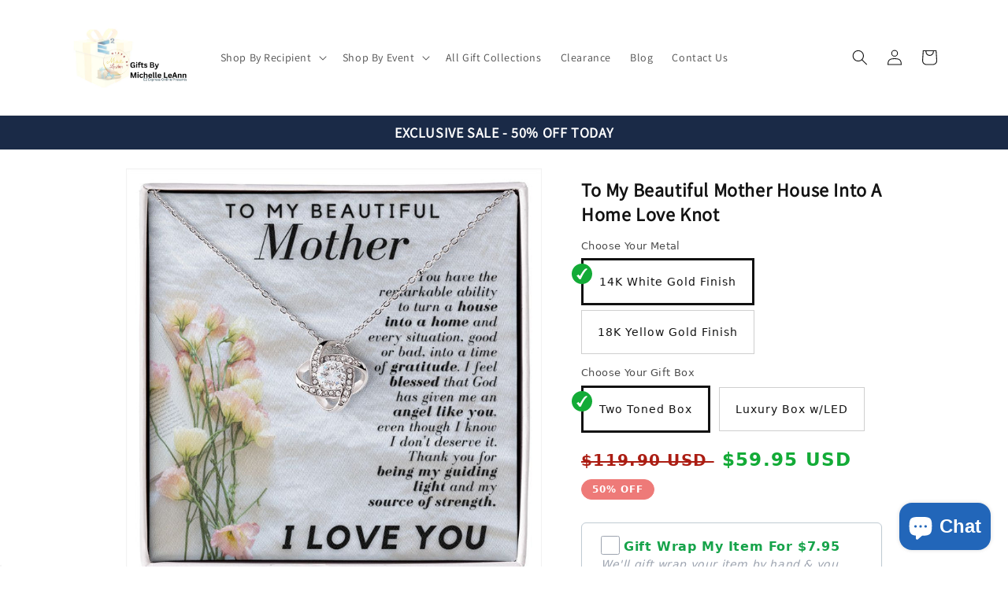

--- FILE ---
content_type: text/html; charset=utf-8
request_url: https://giftsbymichelleleann.com/products/to-my-beautiful-mother-house-into-a-home-love-knot
body_size: 59624
content:
<!doctype html>
<html class="no-js" lang="en">
  <head>
     <!-- BEGIN GCR Opt-in Module Code -->

<script src="https://apis.google.com/js/platform.js?onload=renderOptIn"

async defer>

</script>

<script>

window.renderOptIn = function() {

window.gapi.load('surveyoptin', function() {

window.gapi.surveyoptin.render(

{

"merchant_id": 8714952970,

"order_id": "<?php echo $order_id ?>",

"email": "<?php echo $email_address ?>",

"delivery_country": "<?php echo $user_country ?>",

"estimated_delivery_date": "<?php echo $delivery_date ?>",

});

});

}

</script>

<!-- END GCR Opt-in Module Code -->

<!-- BEGIN GCR Language Code -->

<script>

window.___gcfg = {

lang: 'en_US'

};

</script>

<!-- END GCR Language Code -->
    <!-- BEGIN GCR Badge Code -->
<script src="https://apis.google.com/js/platform.js?onload=renderBadge"
  async defer>
</script>

<script>
  window.renderBadge = function() {
    var ratingBadgeContainer = document.createElement("div");
    document.body.appendChild(ratingBadgeContainer);
    window.gapi.load('ratingbadge', function() {
      window.gapi.ratingbadge.render(
        ratingBadgeContainer, {
          "merchant_id": 8714952970,
          "position": "BOTTOM_LEFT"
        });
    });
  }
</script>
<!-- END GCR Badge Code -->

<!-- BEGIN GCR Language Code -->
<script>
  window.___gcfg = {
    lang: 'en_US'
  };
</script>
<!-- END GCR Language Code -->
    <meta charset="utf-8">
    <meta http-equiv="X-UA-Compatible" content="IE=edge">
    <meta name="viewport" content="width=device-width,initial-scale=1">
    <meta name="theme-color" content="">
    <link rel="canonical" href="https://giftsbymichelleleann.com/products/to-my-beautiful-mother-house-into-a-home-love-knot">
    <link rel="preconnect" href="https://cdn.shopify.com" crossorigin><link rel="preconnect" href="https://fonts.shopifycdn.com" crossorigin><title>
      To My Beautiful Mother House Into A Home Love Knot
 &ndash; E2 Express</title>

    
      <meta name="description" content="Imagine her reaction receiving this beautiful Love Knot Necklace. Representing an unbreakable bond between two souls, this piece features a beautiful pendant embellished with premium cubic zirconia crystals. Surprise your loved one with this gorgeous gift today! 14k white gold over stainless steel or 18k yellow gold ov">
    

    

<meta property="og:site_name" content="E2 Express">
<meta property="og:url" content="https://giftsbymichelleleann.com/products/to-my-beautiful-mother-house-into-a-home-love-knot">
<meta property="og:title" content="To My Beautiful Mother House Into A Home Love Knot">
<meta property="og:type" content="product">
<meta property="og:description" content="Imagine her reaction receiving this beautiful Love Knot Necklace. Representing an unbreakable bond between two souls, this piece features a beautiful pendant embellished with premium cubic zirconia crystals. Surprise your loved one with this gorgeous gift today! 14k white gold over stainless steel or 18k yellow gold ov"><meta property="og:image" content="http://giftsbymichelleleann.com/cdn/shop/files/asset_4379_transformation_12044_6460593f-bace-4beb-928b-6c25a446d193.jpg?v=1683078109">
  <meta property="og:image:secure_url" content="https://giftsbymichelleleann.com/cdn/shop/files/asset_4379_transformation_12044_6460593f-bace-4beb-928b-6c25a446d193.jpg?v=1683078109">
  <meta property="og:image:width" content="1000">
  <meta property="og:image:height" content="1000"><meta property="og:price:amount" content="59.95">
  <meta property="og:price:currency" content="USD"><meta name="twitter:card" content="summary_large_image">
<meta name="twitter:title" content="To My Beautiful Mother House Into A Home Love Knot">
<meta name="twitter:description" content="Imagine her reaction receiving this beautiful Love Knot Necklace. Representing an unbreakable bond between two souls, this piece features a beautiful pendant embellished with premium cubic zirconia crystals. Surprise your loved one with this gorgeous gift today! 14k white gold over stainless steel or 18k yellow gold ov">


    <script src="//giftsbymichelleleann.com/cdn/shop/t/7/assets/global.js?v=24850326154503943211665016956" defer="defer"></script>
    <script>window.performance && window.performance.mark && window.performance.mark('shopify.content_for_header.start');</script><meta name="google-site-verification" content="tZE-MZT5ZfCcA1-xzmN3wMA-giwSF1YKK8h8Lpt6l70">
<meta name="google-site-verification" content="dcJSjlf7sgM8AwpkVXz1XNNjX1M77_QjakFHuY0ssf0">
<meta name="google-site-verification" content="DeO5HqAyXsnmeJ5F8kDquJtagvQaWW7V3R1t0Pl3h-o">
<meta name="facebook-domain-verification" content="l3ctf8zblymw0w1zt53igdvv6u411n">
<meta name="facebook-domain-verification" content="yp8lam280zuoqqmad62vozqghkvvpk">
<meta name="facebook-domain-verification" content="nxddjs2uokubiurj2ndygtiti6dpn7">
<meta name="google-site-verification" content="_x9b8-DYS0jcPgNR0nKCs3aJC0RlMZYoRy494Y77JCI">
<meta id="shopify-digital-wallet" name="shopify-digital-wallet" content="/7190478937/digital_wallets/dialog">
<meta name="shopify-checkout-api-token" content="586e7dac9969388f4e60eb5a990a50fe">
<meta id="in-context-paypal-metadata" data-shop-id="7190478937" data-venmo-supported="false" data-environment="production" data-locale="en_US" data-paypal-v4="true" data-currency="USD">
<link rel="alternate" type="application/json+oembed" href="https://giftsbymichelleleann.com/products/to-my-beautiful-mother-house-into-a-home-love-knot.oembed">
<script async="async" src="/checkouts/internal/preloads.js?locale=en-US"></script>
<link rel="preconnect" href="https://shop.app" crossorigin="anonymous">
<script async="async" src="https://shop.app/checkouts/internal/preloads.js?locale=en-US&shop_id=7190478937" crossorigin="anonymous"></script>
<script id="apple-pay-shop-capabilities" type="application/json">{"shopId":7190478937,"countryCode":"US","currencyCode":"USD","merchantCapabilities":["supports3DS"],"merchantId":"gid:\/\/shopify\/Shop\/7190478937","merchantName":"E2 Express","requiredBillingContactFields":["postalAddress","email"],"requiredShippingContactFields":["postalAddress","email"],"shippingType":"shipping","supportedNetworks":["visa","masterCard","amex","discover","elo","jcb"],"total":{"type":"pending","label":"E2 Express","amount":"1.00"},"shopifyPaymentsEnabled":true,"supportsSubscriptions":true}</script>
<script id="shopify-features" type="application/json">{"accessToken":"586e7dac9969388f4e60eb5a990a50fe","betas":["rich-media-storefront-analytics"],"domain":"giftsbymichelleleann.com","predictiveSearch":true,"shopId":7190478937,"locale":"en"}</script>
<script>var Shopify = Shopify || {};
Shopify.shop = "e2-express.myshopify.com";
Shopify.locale = "en";
Shopify.currency = {"active":"USD","rate":"1.0"};
Shopify.country = "US";
Shopify.theme = {"name":"Shineon challenge - shopify theme","id":121045221470,"schema_name":"Dawn","schema_version":"6.0.2","theme_store_id":null,"role":"main"};
Shopify.theme.handle = "null";
Shopify.theme.style = {"id":null,"handle":null};
Shopify.cdnHost = "giftsbymichelleleann.com/cdn";
Shopify.routes = Shopify.routes || {};
Shopify.routes.root = "/";</script>
<script type="module">!function(o){(o.Shopify=o.Shopify||{}).modules=!0}(window);</script>
<script>!function(o){function n(){var o=[];function n(){o.push(Array.prototype.slice.apply(arguments))}return n.q=o,n}var t=o.Shopify=o.Shopify||{};t.loadFeatures=n(),t.autoloadFeatures=n()}(window);</script>
<script>
  window.ShopifyPay = window.ShopifyPay || {};
  window.ShopifyPay.apiHost = "shop.app\/pay";
  window.ShopifyPay.redirectState = null;
</script>
<script id="shop-js-analytics" type="application/json">{"pageType":"product"}</script>
<script defer="defer" async type="module" src="//giftsbymichelleleann.com/cdn/shopifycloud/shop-js/modules/v2/client.init-shop-cart-sync_BT-GjEfc.en.esm.js"></script>
<script defer="defer" async type="module" src="//giftsbymichelleleann.com/cdn/shopifycloud/shop-js/modules/v2/chunk.common_D58fp_Oc.esm.js"></script>
<script defer="defer" async type="module" src="//giftsbymichelleleann.com/cdn/shopifycloud/shop-js/modules/v2/chunk.modal_xMitdFEc.esm.js"></script>
<script type="module">
  await import("//giftsbymichelleleann.com/cdn/shopifycloud/shop-js/modules/v2/client.init-shop-cart-sync_BT-GjEfc.en.esm.js");
await import("//giftsbymichelleleann.com/cdn/shopifycloud/shop-js/modules/v2/chunk.common_D58fp_Oc.esm.js");
await import("//giftsbymichelleleann.com/cdn/shopifycloud/shop-js/modules/v2/chunk.modal_xMitdFEc.esm.js");

  window.Shopify.SignInWithShop?.initShopCartSync?.({"fedCMEnabled":true,"windoidEnabled":true});

</script>
<script defer="defer" async type="module" src="//giftsbymichelleleann.com/cdn/shopifycloud/shop-js/modules/v2/client.payment-terms_Ci9AEqFq.en.esm.js"></script>
<script defer="defer" async type="module" src="//giftsbymichelleleann.com/cdn/shopifycloud/shop-js/modules/v2/chunk.common_D58fp_Oc.esm.js"></script>
<script defer="defer" async type="module" src="//giftsbymichelleleann.com/cdn/shopifycloud/shop-js/modules/v2/chunk.modal_xMitdFEc.esm.js"></script>
<script type="module">
  await import("//giftsbymichelleleann.com/cdn/shopifycloud/shop-js/modules/v2/client.payment-terms_Ci9AEqFq.en.esm.js");
await import("//giftsbymichelleleann.com/cdn/shopifycloud/shop-js/modules/v2/chunk.common_D58fp_Oc.esm.js");
await import("//giftsbymichelleleann.com/cdn/shopifycloud/shop-js/modules/v2/chunk.modal_xMitdFEc.esm.js");

  
</script>
<script>
  window.Shopify = window.Shopify || {};
  if (!window.Shopify.featureAssets) window.Shopify.featureAssets = {};
  window.Shopify.featureAssets['shop-js'] = {"shop-cart-sync":["modules/v2/client.shop-cart-sync_DZOKe7Ll.en.esm.js","modules/v2/chunk.common_D58fp_Oc.esm.js","modules/v2/chunk.modal_xMitdFEc.esm.js"],"init-fed-cm":["modules/v2/client.init-fed-cm_B6oLuCjv.en.esm.js","modules/v2/chunk.common_D58fp_Oc.esm.js","modules/v2/chunk.modal_xMitdFEc.esm.js"],"shop-cash-offers":["modules/v2/client.shop-cash-offers_D2sdYoxE.en.esm.js","modules/v2/chunk.common_D58fp_Oc.esm.js","modules/v2/chunk.modal_xMitdFEc.esm.js"],"shop-login-button":["modules/v2/client.shop-login-button_QeVjl5Y3.en.esm.js","modules/v2/chunk.common_D58fp_Oc.esm.js","modules/v2/chunk.modal_xMitdFEc.esm.js"],"pay-button":["modules/v2/client.pay-button_DXTOsIq6.en.esm.js","modules/v2/chunk.common_D58fp_Oc.esm.js","modules/v2/chunk.modal_xMitdFEc.esm.js"],"shop-button":["modules/v2/client.shop-button_DQZHx9pm.en.esm.js","modules/v2/chunk.common_D58fp_Oc.esm.js","modules/v2/chunk.modal_xMitdFEc.esm.js"],"avatar":["modules/v2/client.avatar_BTnouDA3.en.esm.js"],"init-windoid":["modules/v2/client.init-windoid_CR1B-cfM.en.esm.js","modules/v2/chunk.common_D58fp_Oc.esm.js","modules/v2/chunk.modal_xMitdFEc.esm.js"],"init-shop-for-new-customer-accounts":["modules/v2/client.init-shop-for-new-customer-accounts_C_vY_xzh.en.esm.js","modules/v2/client.shop-login-button_QeVjl5Y3.en.esm.js","modules/v2/chunk.common_D58fp_Oc.esm.js","modules/v2/chunk.modal_xMitdFEc.esm.js"],"init-shop-email-lookup-coordinator":["modules/v2/client.init-shop-email-lookup-coordinator_BI7n9ZSv.en.esm.js","modules/v2/chunk.common_D58fp_Oc.esm.js","modules/v2/chunk.modal_xMitdFEc.esm.js"],"init-shop-cart-sync":["modules/v2/client.init-shop-cart-sync_BT-GjEfc.en.esm.js","modules/v2/chunk.common_D58fp_Oc.esm.js","modules/v2/chunk.modal_xMitdFEc.esm.js"],"shop-toast-manager":["modules/v2/client.shop-toast-manager_DiYdP3xc.en.esm.js","modules/v2/chunk.common_D58fp_Oc.esm.js","modules/v2/chunk.modal_xMitdFEc.esm.js"],"init-customer-accounts":["modules/v2/client.init-customer-accounts_D9ZNqS-Q.en.esm.js","modules/v2/client.shop-login-button_QeVjl5Y3.en.esm.js","modules/v2/chunk.common_D58fp_Oc.esm.js","modules/v2/chunk.modal_xMitdFEc.esm.js"],"init-customer-accounts-sign-up":["modules/v2/client.init-customer-accounts-sign-up_iGw4briv.en.esm.js","modules/v2/client.shop-login-button_QeVjl5Y3.en.esm.js","modules/v2/chunk.common_D58fp_Oc.esm.js","modules/v2/chunk.modal_xMitdFEc.esm.js"],"shop-follow-button":["modules/v2/client.shop-follow-button_CqMgW2wH.en.esm.js","modules/v2/chunk.common_D58fp_Oc.esm.js","modules/v2/chunk.modal_xMitdFEc.esm.js"],"checkout-modal":["modules/v2/client.checkout-modal_xHeaAweL.en.esm.js","modules/v2/chunk.common_D58fp_Oc.esm.js","modules/v2/chunk.modal_xMitdFEc.esm.js"],"shop-login":["modules/v2/client.shop-login_D91U-Q7h.en.esm.js","modules/v2/chunk.common_D58fp_Oc.esm.js","modules/v2/chunk.modal_xMitdFEc.esm.js"],"lead-capture":["modules/v2/client.lead-capture_BJmE1dJe.en.esm.js","modules/v2/chunk.common_D58fp_Oc.esm.js","modules/v2/chunk.modal_xMitdFEc.esm.js"],"payment-terms":["modules/v2/client.payment-terms_Ci9AEqFq.en.esm.js","modules/v2/chunk.common_D58fp_Oc.esm.js","modules/v2/chunk.modal_xMitdFEc.esm.js"]};
</script>
<script>(function() {
  var isLoaded = false;
  function asyncLoad() {
    if (isLoaded) return;
    isLoaded = true;
    var urls = ["https:\/\/sellup.herokuapp.com\/upseller.js?shop=e2-express.myshopify.com","https:\/\/sellup.herokuapp.com\/kartifyjs\/kartify.js?shop=e2-express.myshopify.com","https:\/\/cloud.goldendev.win\/shopify\/show-recent-orders\/js\/show-recent-orders.js?shop=e2-express.myshopify.com","\/\/cdn.shopify.com\/proxy\/1523c466b516a7d45ff3f99988be2aeb4a64feb4a161227dc6971bffee300562\/static.cdn.printful.com\/static\/js\/external\/shopify-product-customizer.js?v=0.28\u0026shop=e2-express.myshopify.com\u0026sp-cache-control=cHVibGljLCBtYXgtYWdlPTkwMA","https:\/\/shopify-widget.route.com\/shopify.widget.js?shop=e2-express.myshopify.com","https:\/\/ecommerce-editor-connector.live.gelato.tech\/ecommerce-editor\/v1\/shopify.esm.js?c=2d7ac2bf-4448-43f5-ad3d-f504a4d70393\u0026s=42961d6a-2f5f-42ec-b20f-a4cb4447bc1d\u0026shop=e2-express.myshopify.com"];
    for (var i = 0; i < urls.length; i++) {
      var s = document.createElement('script');
      s.type = 'text/javascript';
      s.async = true;
      s.src = urls[i];
      var x = document.getElementsByTagName('script')[0];
      x.parentNode.insertBefore(s, x);
    }
  };
  if(window.attachEvent) {
    window.attachEvent('onload', asyncLoad);
  } else {
    window.addEventListener('load', asyncLoad, false);
  }
})();</script>
<script id="__st">var __st={"a":7190478937,"offset":-18000,"reqid":"4f4ac7ca-7306-4f59-8717-feca5f805ba1-1769528342","pageurl":"giftsbymichelleleann.com\/products\/to-my-beautiful-mother-house-into-a-home-love-knot","u":"a4c7d8331f60","p":"product","rtyp":"product","rid":6776989712478};</script>
<script>window.ShopifyPaypalV4VisibilityTracking = true;</script>
<script id="captcha-bootstrap">!function(){'use strict';const t='contact',e='account',n='new_comment',o=[[t,t],['blogs',n],['comments',n],[t,'customer']],c=[[e,'customer_login'],[e,'guest_login'],[e,'recover_customer_password'],[e,'create_customer']],r=t=>t.map((([t,e])=>`form[action*='/${t}']:not([data-nocaptcha='true']) input[name='form_type'][value='${e}']`)).join(','),a=t=>()=>t?[...document.querySelectorAll(t)].map((t=>t.form)):[];function s(){const t=[...o],e=r(t);return a(e)}const i='password',u='form_key',d=['recaptcha-v3-token','g-recaptcha-response','h-captcha-response',i],f=()=>{try{return window.sessionStorage}catch{return}},m='__shopify_v',_=t=>t.elements[u];function p(t,e,n=!1){try{const o=window.sessionStorage,c=JSON.parse(o.getItem(e)),{data:r}=function(t){const{data:e,action:n}=t;return t[m]||n?{data:e,action:n}:{data:t,action:n}}(c);for(const[e,n]of Object.entries(r))t.elements[e]&&(t.elements[e].value=n);n&&o.removeItem(e)}catch(o){console.error('form repopulation failed',{error:o})}}const l='form_type',E='cptcha';function T(t){t.dataset[E]=!0}const w=window,h=w.document,L='Shopify',v='ce_forms',y='captcha';let A=!1;((t,e)=>{const n=(g='f06e6c50-85a8-45c8-87d0-21a2b65856fe',I='https://cdn.shopify.com/shopifycloud/storefront-forms-hcaptcha/ce_storefront_forms_captcha_hcaptcha.v1.5.2.iife.js',D={infoText:'Protected by hCaptcha',privacyText:'Privacy',termsText:'Terms'},(t,e,n)=>{const o=w[L][v],c=o.bindForm;if(c)return c(t,g,e,D).then(n);var r;o.q.push([[t,g,e,D],n]),r=I,A||(h.body.append(Object.assign(h.createElement('script'),{id:'captcha-provider',async:!0,src:r})),A=!0)});var g,I,D;w[L]=w[L]||{},w[L][v]=w[L][v]||{},w[L][v].q=[],w[L][y]=w[L][y]||{},w[L][y].protect=function(t,e){n(t,void 0,e),T(t)},Object.freeze(w[L][y]),function(t,e,n,w,h,L){const[v,y,A,g]=function(t,e,n){const i=e?o:[],u=t?c:[],d=[...i,...u],f=r(d),m=r(i),_=r(d.filter((([t,e])=>n.includes(e))));return[a(f),a(m),a(_),s()]}(w,h,L),I=t=>{const e=t.target;return e instanceof HTMLFormElement?e:e&&e.form},D=t=>v().includes(t);t.addEventListener('submit',(t=>{const e=I(t);if(!e)return;const n=D(e)&&!e.dataset.hcaptchaBound&&!e.dataset.recaptchaBound,o=_(e),c=g().includes(e)&&(!o||!o.value);(n||c)&&t.preventDefault(),c&&!n&&(function(t){try{if(!f())return;!function(t){const e=f();if(!e)return;const n=_(t);if(!n)return;const o=n.value;o&&e.removeItem(o)}(t);const e=Array.from(Array(32),(()=>Math.random().toString(36)[2])).join('');!function(t,e){_(t)||t.append(Object.assign(document.createElement('input'),{type:'hidden',name:u})),t.elements[u].value=e}(t,e),function(t,e){const n=f();if(!n)return;const o=[...t.querySelectorAll(`input[type='${i}']`)].map((({name:t})=>t)),c=[...d,...o],r={};for(const[a,s]of new FormData(t).entries())c.includes(a)||(r[a]=s);n.setItem(e,JSON.stringify({[m]:1,action:t.action,data:r}))}(t,e)}catch(e){console.error('failed to persist form',e)}}(e),e.submit())}));const S=(t,e)=>{t&&!t.dataset[E]&&(n(t,e.some((e=>e===t))),T(t))};for(const o of['focusin','change'])t.addEventListener(o,(t=>{const e=I(t);D(e)&&S(e,y())}));const B=e.get('form_key'),M=e.get(l),P=B&&M;t.addEventListener('DOMContentLoaded',(()=>{const t=y();if(P)for(const e of t)e.elements[l].value===M&&p(e,B);[...new Set([...A(),...v().filter((t=>'true'===t.dataset.shopifyCaptcha))])].forEach((e=>S(e,t)))}))}(h,new URLSearchParams(w.location.search),n,t,e,['guest_login'])})(!0,!0)}();</script>
<script integrity="sha256-4kQ18oKyAcykRKYeNunJcIwy7WH5gtpwJnB7kiuLZ1E=" data-source-attribution="shopify.loadfeatures" defer="defer" src="//giftsbymichelleleann.com/cdn/shopifycloud/storefront/assets/storefront/load_feature-a0a9edcb.js" crossorigin="anonymous"></script>
<script crossorigin="anonymous" defer="defer" src="//giftsbymichelleleann.com/cdn/shopifycloud/storefront/assets/shopify_pay/storefront-65b4c6d7.js?v=20250812"></script>
<script data-source-attribution="shopify.dynamic_checkout.dynamic.init">var Shopify=Shopify||{};Shopify.PaymentButton=Shopify.PaymentButton||{isStorefrontPortableWallets:!0,init:function(){window.Shopify.PaymentButton.init=function(){};var t=document.createElement("script");t.src="https://giftsbymichelleleann.com/cdn/shopifycloud/portable-wallets/latest/portable-wallets.en.js",t.type="module",document.head.appendChild(t)}};
</script>
<script data-source-attribution="shopify.dynamic_checkout.buyer_consent">
  function portableWalletsHideBuyerConsent(e){var t=document.getElementById("shopify-buyer-consent"),n=document.getElementById("shopify-subscription-policy-button");t&&n&&(t.classList.add("hidden"),t.setAttribute("aria-hidden","true"),n.removeEventListener("click",e))}function portableWalletsShowBuyerConsent(e){var t=document.getElementById("shopify-buyer-consent"),n=document.getElementById("shopify-subscription-policy-button");t&&n&&(t.classList.remove("hidden"),t.removeAttribute("aria-hidden"),n.addEventListener("click",e))}window.Shopify?.PaymentButton&&(window.Shopify.PaymentButton.hideBuyerConsent=portableWalletsHideBuyerConsent,window.Shopify.PaymentButton.showBuyerConsent=portableWalletsShowBuyerConsent);
</script>
<script data-source-attribution="shopify.dynamic_checkout.cart.bootstrap">document.addEventListener("DOMContentLoaded",(function(){function t(){return document.querySelector("shopify-accelerated-checkout-cart, shopify-accelerated-checkout")}if(t())Shopify.PaymentButton.init();else{new MutationObserver((function(e,n){t()&&(Shopify.PaymentButton.init(),n.disconnect())})).observe(document.body,{childList:!0,subtree:!0})}}));
</script>
<link id="shopify-accelerated-checkout-styles" rel="stylesheet" media="screen" href="https://giftsbymichelleleann.com/cdn/shopifycloud/portable-wallets/latest/accelerated-checkout-backwards-compat.css" crossorigin="anonymous">
<style id="shopify-accelerated-checkout-cart">
        #shopify-buyer-consent {
  margin-top: 1em;
  display: inline-block;
  width: 100%;
}

#shopify-buyer-consent.hidden {
  display: none;
}

#shopify-subscription-policy-button {
  background: none;
  border: none;
  padding: 0;
  text-decoration: underline;
  font-size: inherit;
  cursor: pointer;
}

#shopify-subscription-policy-button::before {
  box-shadow: none;
}

      </style>
<script id="sections-script" data-sections="header,footer" defer="defer" src="//giftsbymichelleleann.com/cdn/shop/t/7/compiled_assets/scripts.js?v=1371"></script>
<script>window.performance && window.performance.mark && window.performance.mark('shopify.content_for_header.end');</script>


    <style data-shopify>
      @font-face {
  font-family: Lato;
  font-weight: 400;
  font-style: normal;
  font-display: swap;
  src: url("//giftsbymichelleleann.com/cdn/fonts/lato/lato_n4.c3b93d431f0091c8be23185e15c9d1fee1e971c5.woff2") format("woff2"),
       url("//giftsbymichelleleann.com/cdn/fonts/lato/lato_n4.d5c00c781efb195594fd2fd4ad04f7882949e327.woff") format("woff");
}

      @font-face {
  font-family: Lato;
  font-weight: 700;
  font-style: normal;
  font-display: swap;
  src: url("//giftsbymichelleleann.com/cdn/fonts/lato/lato_n7.900f219bc7337bc57a7a2151983f0a4a4d9d5dcf.woff2") format("woff2"),
       url("//giftsbymichelleleann.com/cdn/fonts/lato/lato_n7.a55c60751adcc35be7c4f8a0313f9698598612ee.woff") format("woff");
}

      @font-face {
  font-family: Lato;
  font-weight: 400;
  font-style: italic;
  font-display: swap;
  src: url("//giftsbymichelleleann.com/cdn/fonts/lato/lato_i4.09c847adc47c2fefc3368f2e241a3712168bc4b6.woff2") format("woff2"),
       url("//giftsbymichelleleann.com/cdn/fonts/lato/lato_i4.3c7d9eb6c1b0a2bf62d892c3ee4582b016d0f30c.woff") format("woff");
}

      @font-face {
  font-family: Lato;
  font-weight: 700;
  font-style: italic;
  font-display: swap;
  src: url("//giftsbymichelleleann.com/cdn/fonts/lato/lato_i7.16ba75868b37083a879b8dd9f2be44e067dfbf92.woff2") format("woff2"),
       url("//giftsbymichelleleann.com/cdn/fonts/lato/lato_i7.4c07c2b3b7e64ab516aa2f2081d2bb0366b9dce8.woff") format("woff");
}

      @font-face {
  font-family: Lato;
  font-weight: 400;
  font-style: normal;
  font-display: swap;
  src: url("//giftsbymichelleleann.com/cdn/fonts/lato/lato_n4.c3b93d431f0091c8be23185e15c9d1fee1e971c5.woff2") format("woff2"),
       url("//giftsbymichelleleann.com/cdn/fonts/lato/lato_n4.d5c00c781efb195594fd2fd4ad04f7882949e327.woff") format("woff");
}


      :root {
        --font-body-family: Lato, sans-serif;
        --font-body-style: normal;
        --font-body-weight: 400;
        --font-body-weight-bold: 700;

        --font-heading-family: Lato, sans-serif;
        --font-heading-style: normal;
        --font-heading-weight: 400;

        --font-body-scale: 1.0;
        --font-heading-scale: 1.0;

        --color-base-text: 18, 18, 18;
        --color-shadow: 18, 18, 18;
        --color-base-background-1: 255, 255, 255;
        --color-base-background-2: 243, 243, 243;
        --color-base-solid-button-labels: 255, 255, 255;
        --color-base-outline-button-labels: 18, 18, 18;
        --color-base-accent-1: 18, 18, 18;
        --color-base-accent-2: 51, 79, 180;
        --payment-terms-background-color: #ffffff;

        --gradient-base-background-1: #ffffff;
        --gradient-base-background-2: #f3f3f3;
        --gradient-base-accent-1: #121212;
        --gradient-base-accent-2: #334fb4;

        --media-padding: px;
        --media-border-opacity: 0.05;
        --media-border-width: 1px;
        --media-radius: 0px;
        --media-shadow-opacity: 0.0;
        --media-shadow-horizontal-offset: 0px;
        --media-shadow-vertical-offset: -16px;
        --media-shadow-blur-radius: 5px;
        --media-shadow-visible: 0;

        --page-width: 120rem;
        --page-width-margin: 0rem;

        --card-image-padding: 0.0rem;
        --card-corner-radius: 0.0rem;
        --card-text-alignment: left;
        --card-border-width: 0.0rem;
        --card-border-opacity: 0.1;
        --card-shadow-opacity: 0.0;
        --card-shadow-visible: 0;
        --card-shadow-horizontal-offset: 0.0rem;
        --card-shadow-vertical-offset: 0.4rem;
        --card-shadow-blur-radius: 0.5rem;

        --badge-corner-radius: 4.0rem;

        --popup-border-width: 1px;
        --popup-border-opacity: 0.1;
        --popup-corner-radius: 0px;
        --popup-shadow-opacity: 0.0;
        --popup-shadow-horizontal-offset: 0px;
        --popup-shadow-vertical-offset: 4px;
        --popup-shadow-blur-radius: 5px;

        --drawer-border-width: 1px;
        --drawer-border-opacity: 0.1;
        --drawer-shadow-opacity: 0.0;
        --drawer-shadow-horizontal-offset: 0px;
        --drawer-shadow-vertical-offset: 4px;
        --drawer-shadow-blur-radius: 5px;

        --spacing-sections-desktop: 0px;
        --spacing-sections-mobile: 0px;

        --grid-desktop-vertical-spacing: 8px;
        --grid-desktop-horizontal-spacing: 8px;
        --grid-mobile-vertical-spacing: 4px;
        --grid-mobile-horizontal-spacing: 4px;

        --text-boxes-border-opacity: 0.1;
        --text-boxes-border-width: 0px;
        --text-boxes-radius: 0px;
        --text-boxes-shadow-opacity: 0.0;
        --text-boxes-shadow-visible: 0;
        --text-boxes-shadow-horizontal-offset: 0px;
        --text-boxes-shadow-vertical-offset: 4px;
        --text-boxes-shadow-blur-radius: 5px;

        --buttons-radius: 0px;
        --buttons-radius-outset: 0px;
        --buttons-border-width: 1px;
        --buttons-border-opacity: 1.0;
        --buttons-shadow-opacity: 0.0;
        --buttons-shadow-visible: 0;
        --buttons-shadow-horizontal-offset: 0px;
        --buttons-shadow-vertical-offset: 4px;
        --buttons-shadow-blur-radius: 5px;
        --buttons-border-offset: 0px;

        --inputs-radius: 0px;
        --inputs-border-width: 1px;
        --inputs-border-opacity: 0.55;
        --inputs-shadow-opacity: 0.0;
        --inputs-shadow-horizontal-offset: 0px;
        --inputs-margin-offset: 0px;
        --inputs-shadow-vertical-offset: 4px;
        --inputs-shadow-blur-radius: 5px;
        --inputs-radius-outset: 0px;

        --variant-pills-radius: 40px;
        --variant-pills-border-width: 1px;
        --variant-pills-border-opacity: 0.55;
        --variant-pills-shadow-opacity: 0.0;
        --variant-pills-shadow-horizontal-offset: 0px;
        --variant-pills-shadow-vertical-offset: 4px;
        --variant-pills-shadow-blur-radius: 5px;
      }

      *,
      *::before,
      *::after {
        box-sizing: inherit;
      }

      html {
        box-sizing: border-box;
        font-size: calc(var(--font-body-scale) * 62.5%);
        height: 100%;
      }

      body {
        display: grid;
        grid-template-rows: auto auto 1fr auto;
        grid-template-columns: 100%;
        min-height: 100%;
        margin: 0;
        font-size: 1.5rem;
        letter-spacing: 0.06rem;
        line-height: calc(1 + 0.8 / var(--font-body-scale));
        font-family: var(--font-body-family);
        font-style: var(--font-body-style);
        font-weight: var(--font-body-weight);
      }

      @media screen and (min-width: 750px) {
        body {
          font-size: 1.6rem;
        }
      }

    
    </style>

    <link href="//giftsbymichelleleann.com/cdn/shop/t/7/assets/base.css?v=127846805796381602261665016954" rel="stylesheet" type="text/css" media="all" />
<link rel="preload" as="font" href="//giftsbymichelleleann.com/cdn/fonts/lato/lato_n4.c3b93d431f0091c8be23185e15c9d1fee1e971c5.woff2" type="font/woff2" crossorigin><link rel="preload" as="font" href="//giftsbymichelleleann.com/cdn/fonts/lato/lato_n4.c3b93d431f0091c8be23185e15c9d1fee1e971c5.woff2" type="font/woff2" crossorigin><link rel="stylesheet" href="//giftsbymichelleleann.com/cdn/shop/t/7/assets/component-predictive-search.css?v=165644661289088488651665016955" media="print" onload="this.media='all'"><script>document.documentElement.className = document.documentElement.className.replace('no-js', 'js');
    if (Shopify.designMode) {
      document.documentElement.classList.add('shopify-design-mode');
    }
    </script>
  
	<script>var loox_global_hash = '1635990154436';</script><style>.loox-reviews-default { max-width: 1200px; margin: 0 auto; }</style>
 <!-- Google tag (gtag.js) -->
<script async src="https://www.googletagmanager.com/gtag/js?id=G-Q244LH342Q"></script>
<script>
  window.dataLayer = window.dataLayer || [];
  function gtag(){dataLayer.push(arguments);}
  gtag('js', new Date());

  gtag('config', 'G-Q244LH342Q');gtag('config', 'AW-11016255725');
</script>
<!-- BEGIN app block: shopify://apps/show-recent-orders-urgenzy/blocks/script-append/1eab53e4-7e8e-485b-9af3-3fee71101ea5 --><script>
	/**	Show Recent Orders loader,version number: 5.0 */
	(function(){
		var loadScript=function(a,b){var c=document.createElement("script");c.type="text/javascript",c.readyState?c.onreadystatechange=function(){("loaded"==c.readyState||"complete"==c.readyState)&&(c.onreadystatechange=null,b())}:c.onload=function(){b()},c.src=a,document.getElementsByTagName("head")[0].appendChild(c)};
		// Set variable to prevent the other loader from requesting the same resources
		window.sro_app_block_loader = true;
		appendScriptUrl('e2-express.myshopify.com');

		// get script url and append timestamp of last change
		function appendScriptUrl(shop) {

			var timeStamp = Math.floor(Date.now() / (1000*30));
			var timestampUrl = 'https://www.goldendev.win/shopify/show-recent-orders/shop/status/'+shop+'.js?'+timeStamp;

			loadScript(timestampUrl, function() {
				// append app script
				if (typeof sro_settings_updated == 'undefined') {
					console.log('settings are undefined');
					sro_settings_updated = 'default-by-script';
				}

				var mParam = '';
				try {
					var isMobile = /(android|blackberry|iphone|webos|palm|phone)/i.test(navigator.userAgent);
					if (isMobile) {
						var mParam = '&mobile';
					}
				} catch(e) {}

				var scriptUrl = "https://cloud.goldendev.win/shopify/show-recent-orders/js/show-recent-orders-script-v2.js?shop="+shop+"&"+sro_settings_updated+mParam;

				loadScript(scriptUrl, function(){});
			});
		}
	})();
</script>

<!-- END app block --><script src="https://cdn.shopify.com/extensions/019b21c8-ea60-7d08-a152-f377f75c4e64/sellup-98/assets/global_sellup.js" type="text/javascript" defer="defer"></script>
<link href="https://cdn.shopify.com/extensions/019b21c8-ea60-7d08-a152-f377f75c4e64/sellup-98/assets/global_sellup.css" rel="stylesheet" type="text/css" media="all">
<script src="https://cdn.shopify.com/extensions/e8878072-2f6b-4e89-8082-94b04320908d/inbox-1254/assets/inbox-chat-loader.js" type="text/javascript" defer="defer"></script>
<link href="https://monorail-edge.shopifysvc.com" rel="dns-prefetch">
<script>(function(){if ("sendBeacon" in navigator && "performance" in window) {try {var session_token_from_headers = performance.getEntriesByType('navigation')[0].serverTiming.find(x => x.name == '_s').description;} catch {var session_token_from_headers = undefined;}var session_cookie_matches = document.cookie.match(/_shopify_s=([^;]*)/);var session_token_from_cookie = session_cookie_matches && session_cookie_matches.length === 2 ? session_cookie_matches[1] : "";var session_token = session_token_from_headers || session_token_from_cookie || "";function handle_abandonment_event(e) {var entries = performance.getEntries().filter(function(entry) {return /monorail-edge.shopifysvc.com/.test(entry.name);});if (!window.abandonment_tracked && entries.length === 0) {window.abandonment_tracked = true;var currentMs = Date.now();var navigation_start = performance.timing.navigationStart;var payload = {shop_id: 7190478937,url: window.location.href,navigation_start,duration: currentMs - navigation_start,session_token,page_type: "product"};window.navigator.sendBeacon("https://monorail-edge.shopifysvc.com/v1/produce", JSON.stringify({schema_id: "online_store_buyer_site_abandonment/1.1",payload: payload,metadata: {event_created_at_ms: currentMs,event_sent_at_ms: currentMs}}));}}window.addEventListener('pagehide', handle_abandonment_event);}}());</script>
<script id="web-pixels-manager-setup">(function e(e,d,r,n,o){if(void 0===o&&(o={}),!Boolean(null===(a=null===(i=window.Shopify)||void 0===i?void 0:i.analytics)||void 0===a?void 0:a.replayQueue)){var i,a;window.Shopify=window.Shopify||{};var t=window.Shopify;t.analytics=t.analytics||{};var s=t.analytics;s.replayQueue=[],s.publish=function(e,d,r){return s.replayQueue.push([e,d,r]),!0};try{self.performance.mark("wpm:start")}catch(e){}var l=function(){var e={modern:/Edge?\/(1{2}[4-9]|1[2-9]\d|[2-9]\d{2}|\d{4,})\.\d+(\.\d+|)|Firefox\/(1{2}[4-9]|1[2-9]\d|[2-9]\d{2}|\d{4,})\.\d+(\.\d+|)|Chrom(ium|e)\/(9{2}|\d{3,})\.\d+(\.\d+|)|(Maci|X1{2}).+ Version\/(15\.\d+|(1[6-9]|[2-9]\d|\d{3,})\.\d+)([,.]\d+|)( \(\w+\)|)( Mobile\/\w+|) Safari\/|Chrome.+OPR\/(9{2}|\d{3,})\.\d+\.\d+|(CPU[ +]OS|iPhone[ +]OS|CPU[ +]iPhone|CPU IPhone OS|CPU iPad OS)[ +]+(15[._]\d+|(1[6-9]|[2-9]\d|\d{3,})[._]\d+)([._]\d+|)|Android:?[ /-](13[3-9]|1[4-9]\d|[2-9]\d{2}|\d{4,})(\.\d+|)(\.\d+|)|Android.+Firefox\/(13[5-9]|1[4-9]\d|[2-9]\d{2}|\d{4,})\.\d+(\.\d+|)|Android.+Chrom(ium|e)\/(13[3-9]|1[4-9]\d|[2-9]\d{2}|\d{4,})\.\d+(\.\d+|)|SamsungBrowser\/([2-9]\d|\d{3,})\.\d+/,legacy:/Edge?\/(1[6-9]|[2-9]\d|\d{3,})\.\d+(\.\d+|)|Firefox\/(5[4-9]|[6-9]\d|\d{3,})\.\d+(\.\d+|)|Chrom(ium|e)\/(5[1-9]|[6-9]\d|\d{3,})\.\d+(\.\d+|)([\d.]+$|.*Safari\/(?![\d.]+ Edge\/[\d.]+$))|(Maci|X1{2}).+ Version\/(10\.\d+|(1[1-9]|[2-9]\d|\d{3,})\.\d+)([,.]\d+|)( \(\w+\)|)( Mobile\/\w+|) Safari\/|Chrome.+OPR\/(3[89]|[4-9]\d|\d{3,})\.\d+\.\d+|(CPU[ +]OS|iPhone[ +]OS|CPU[ +]iPhone|CPU IPhone OS|CPU iPad OS)[ +]+(10[._]\d+|(1[1-9]|[2-9]\d|\d{3,})[._]\d+)([._]\d+|)|Android:?[ /-](13[3-9]|1[4-9]\d|[2-9]\d{2}|\d{4,})(\.\d+|)(\.\d+|)|Mobile Safari.+OPR\/([89]\d|\d{3,})\.\d+\.\d+|Android.+Firefox\/(13[5-9]|1[4-9]\d|[2-9]\d{2}|\d{4,})\.\d+(\.\d+|)|Android.+Chrom(ium|e)\/(13[3-9]|1[4-9]\d|[2-9]\d{2}|\d{4,})\.\d+(\.\d+|)|Android.+(UC? ?Browser|UCWEB|U3)[ /]?(15\.([5-9]|\d{2,})|(1[6-9]|[2-9]\d|\d{3,})\.\d+)\.\d+|SamsungBrowser\/(5\.\d+|([6-9]|\d{2,})\.\d+)|Android.+MQ{2}Browser\/(14(\.(9|\d{2,})|)|(1[5-9]|[2-9]\d|\d{3,})(\.\d+|))(\.\d+|)|K[Aa][Ii]OS\/(3\.\d+|([4-9]|\d{2,})\.\d+)(\.\d+|)/},d=e.modern,r=e.legacy,n=navigator.userAgent;return n.match(d)?"modern":n.match(r)?"legacy":"unknown"}(),u="modern"===l?"modern":"legacy",c=(null!=n?n:{modern:"",legacy:""})[u],f=function(e){return[e.baseUrl,"/wpm","/b",e.hashVersion,"modern"===e.buildTarget?"m":"l",".js"].join("")}({baseUrl:d,hashVersion:r,buildTarget:u}),m=function(e){var d=e.version,r=e.bundleTarget,n=e.surface,o=e.pageUrl,i=e.monorailEndpoint;return{emit:function(e){var a=e.status,t=e.errorMsg,s=(new Date).getTime(),l=JSON.stringify({metadata:{event_sent_at_ms:s},events:[{schema_id:"web_pixels_manager_load/3.1",payload:{version:d,bundle_target:r,page_url:o,status:a,surface:n,error_msg:t},metadata:{event_created_at_ms:s}}]});if(!i)return console&&console.warn&&console.warn("[Web Pixels Manager] No Monorail endpoint provided, skipping logging."),!1;try{return self.navigator.sendBeacon.bind(self.navigator)(i,l)}catch(e){}var u=new XMLHttpRequest;try{return u.open("POST",i,!0),u.setRequestHeader("Content-Type","text/plain"),u.send(l),!0}catch(e){return console&&console.warn&&console.warn("[Web Pixels Manager] Got an unhandled error while logging to Monorail."),!1}}}}({version:r,bundleTarget:l,surface:e.surface,pageUrl:self.location.href,monorailEndpoint:e.monorailEndpoint});try{o.browserTarget=l,function(e){var d=e.src,r=e.async,n=void 0===r||r,o=e.onload,i=e.onerror,a=e.sri,t=e.scriptDataAttributes,s=void 0===t?{}:t,l=document.createElement("script"),u=document.querySelector("head"),c=document.querySelector("body");if(l.async=n,l.src=d,a&&(l.integrity=a,l.crossOrigin="anonymous"),s)for(var f in s)if(Object.prototype.hasOwnProperty.call(s,f))try{l.dataset[f]=s[f]}catch(e){}if(o&&l.addEventListener("load",o),i&&l.addEventListener("error",i),u)u.appendChild(l);else{if(!c)throw new Error("Did not find a head or body element to append the script");c.appendChild(l)}}({src:f,async:!0,onload:function(){if(!function(){var e,d;return Boolean(null===(d=null===(e=window.Shopify)||void 0===e?void 0:e.analytics)||void 0===d?void 0:d.initialized)}()){var d=window.webPixelsManager.init(e)||void 0;if(d){var r=window.Shopify.analytics;r.replayQueue.forEach((function(e){var r=e[0],n=e[1],o=e[2];d.publishCustomEvent(r,n,o)})),r.replayQueue=[],r.publish=d.publishCustomEvent,r.visitor=d.visitor,r.initialized=!0}}},onerror:function(){return m.emit({status:"failed",errorMsg:"".concat(f," has failed to load")})},sri:function(e){var d=/^sha384-[A-Za-z0-9+/=]+$/;return"string"==typeof e&&d.test(e)}(c)?c:"",scriptDataAttributes:o}),m.emit({status:"loading"})}catch(e){m.emit({status:"failed",errorMsg:(null==e?void 0:e.message)||"Unknown error"})}}})({shopId: 7190478937,storefrontBaseUrl: "https://giftsbymichelleleann.com",extensionsBaseUrl: "https://extensions.shopifycdn.com/cdn/shopifycloud/web-pixels-manager",monorailEndpoint: "https://monorail-edge.shopifysvc.com/unstable/produce_batch",surface: "storefront-renderer",enabledBetaFlags: ["2dca8a86"],webPixelsConfigList: [{"id":"375947358","configuration":"{\"config\":\"{\\\"pixel_id\\\":\\\"AW-11016255725\\\",\\\"target_country\\\":\\\"US\\\",\\\"gtag_events\\\":[{\\\"type\\\":\\\"search\\\",\\\"action_label\\\":\\\"AW-11016255725\\\/xivOCJ6VoIEYEO3x-oQp\\\"},{\\\"type\\\":\\\"begin_checkout\\\",\\\"action_label\\\":\\\"AW-11016255725\\\/RRRICJuVoIEYEO3x-oQp\\\"},{\\\"type\\\":\\\"view_item\\\",\\\"action_label\\\":[\\\"AW-11016255725\\\/kgscCJWVoIEYEO3x-oQp\\\",\\\"MC-WB348LVDK1\\\"]},{\\\"type\\\":\\\"purchase\\\",\\\"action_label\\\":[\\\"AW-11016255725\\\/nWdBCJKVoIEYEO3x-oQp\\\",\\\"MC-WB348LVDK1\\\"]},{\\\"type\\\":\\\"page_view\\\",\\\"action_label\\\":[\\\"AW-11016255725\\\/mhnnCI-VoIEYEO3x-oQp\\\",\\\"MC-WB348LVDK1\\\"]},{\\\"type\\\":\\\"add_payment_info\\\",\\\"action_label\\\":\\\"AW-11016255725\\\/q8l8CKGVoIEYEO3x-oQp\\\"},{\\\"type\\\":\\\"add_to_cart\\\",\\\"action_label\\\":\\\"AW-11016255725\\\/UrgVCJiVoIEYEO3x-oQp\\\"}],\\\"enable_monitoring_mode\\\":false}\"}","eventPayloadVersion":"v1","runtimeContext":"OPEN","scriptVersion":"b2a88bafab3e21179ed38636efcd8a93","type":"APP","apiClientId":1780363,"privacyPurposes":[],"dataSharingAdjustments":{"protectedCustomerApprovalScopes":["read_customer_address","read_customer_email","read_customer_name","read_customer_personal_data","read_customer_phone"]}},{"id":"296910942","configuration":"{\"pixelCode\":\"C8RK215V1H48C4QE6SJG\"}","eventPayloadVersion":"v1","runtimeContext":"STRICT","scriptVersion":"22e92c2ad45662f435e4801458fb78cc","type":"APP","apiClientId":4383523,"privacyPurposes":["ANALYTICS","MARKETING","SALE_OF_DATA"],"dataSharingAdjustments":{"protectedCustomerApprovalScopes":["read_customer_address","read_customer_email","read_customer_name","read_customer_personal_data","read_customer_phone"]}},{"id":"124092510","configuration":"{\"pixel_id\":\"531708467430452\",\"pixel_type\":\"facebook_pixel\",\"metaapp_system_user_token\":\"-\"}","eventPayloadVersion":"v1","runtimeContext":"OPEN","scriptVersion":"ca16bc87fe92b6042fbaa3acc2fbdaa6","type":"APP","apiClientId":2329312,"privacyPurposes":["ANALYTICS","MARKETING","SALE_OF_DATA"],"dataSharingAdjustments":{"protectedCustomerApprovalScopes":["read_customer_address","read_customer_email","read_customer_name","read_customer_personal_data","read_customer_phone"]}},{"id":"41255006","configuration":"{\"tagID\":\"2612465713727\"}","eventPayloadVersion":"v1","runtimeContext":"STRICT","scriptVersion":"18031546ee651571ed29edbe71a3550b","type":"APP","apiClientId":3009811,"privacyPurposes":["ANALYTICS","MARKETING","SALE_OF_DATA"],"dataSharingAdjustments":{"protectedCustomerApprovalScopes":["read_customer_address","read_customer_email","read_customer_name","read_customer_personal_data","read_customer_phone"]}},{"id":"44662878","eventPayloadVersion":"v1","runtimeContext":"LAX","scriptVersion":"1","type":"CUSTOM","privacyPurposes":["MARKETING"],"name":"Meta pixel (migrated)"},{"id":"82149470","eventPayloadVersion":"v1","runtimeContext":"LAX","scriptVersion":"1","type":"CUSTOM","privacyPurposes":["ANALYTICS"],"name":"Google Analytics tag (migrated)"},{"id":"shopify-app-pixel","configuration":"{}","eventPayloadVersion":"v1","runtimeContext":"STRICT","scriptVersion":"0450","apiClientId":"shopify-pixel","type":"APP","privacyPurposes":["ANALYTICS","MARKETING"]},{"id":"shopify-custom-pixel","eventPayloadVersion":"v1","runtimeContext":"LAX","scriptVersion":"0450","apiClientId":"shopify-pixel","type":"CUSTOM","privacyPurposes":["ANALYTICS","MARKETING"]}],isMerchantRequest: false,initData: {"shop":{"name":"E2 Express","paymentSettings":{"currencyCode":"USD"},"myshopifyDomain":"e2-express.myshopify.com","countryCode":"US","storefrontUrl":"https:\/\/giftsbymichelleleann.com"},"customer":null,"cart":null,"checkout":null,"productVariants":[{"price":{"amount":59.95,"currencyCode":"USD"},"product":{"title":"To My Beautiful Mother House Into A Home Love Knot","vendor":"ShineOn Fulfillment","id":"6776989712478","untranslatedTitle":"To My Beautiful Mother House Into A Home Love Knot","url":"\/products\/to-my-beautiful-mother-house-into-a-home-love-knot","type":"Jewelry"},"id":"39970306326622","image":{"src":"\/\/giftsbymichelleleann.com\/cdn\/shop\/files\/asset_4379_transformation_12044_6460593f-bace-4beb-928b-6c25a446d193.jpg?v=1683078109"},"sku":"SO-10290737","title":"14K White Gold Finish \/ Two Toned Box","untranslatedTitle":"14K White Gold Finish \/ Two Toned Box"},{"price":{"amount":69.95,"currencyCode":"USD"},"product":{"title":"To My Beautiful Mother House Into A Home Love Knot","vendor":"ShineOn Fulfillment","id":"6776989712478","untranslatedTitle":"To My Beautiful Mother House Into A Home Love Knot","url":"\/products\/to-my-beautiful-mother-house-into-a-home-love-knot","type":"Jewelry"},"id":"39970306359390","image":{"src":"\/\/giftsbymichelleleann.com\/cdn\/shop\/files\/asset_4378_transformation_12018_f94dab57-9ad6-4d7d-b0e5-7b82416386da.jpg?v=1683078113"},"sku":"SO-10290738","title":"18K Yellow Gold Finish \/ Two Toned Box","untranslatedTitle":"18K Yellow Gold Finish \/ Two Toned Box"},{"price":{"amount":79.95,"currencyCode":"USD"},"product":{"title":"To My Beautiful Mother House Into A Home Love Knot","vendor":"ShineOn Fulfillment","id":"6776989712478","untranslatedTitle":"To My Beautiful Mother House Into A Home Love Knot","url":"\/products\/to-my-beautiful-mother-house-into-a-home-love-knot","type":"Jewelry"},"id":"39970306392158","image":{"src":"\/\/giftsbymichelleleann.com\/cdn\/shop\/files\/asset_4381_transformation_12061_48967450-d321-4e93-8214-072175815848.jpg?v=1683078115"},"sku":"SO-10290739","title":"14K White Gold Finish \/ Luxury Box w\/LED","untranslatedTitle":"14K White Gold Finish \/ Luxury Box w\/LED"},{"price":{"amount":89.95,"currencyCode":"USD"},"product":{"title":"To My Beautiful Mother House Into A Home Love Knot","vendor":"ShineOn Fulfillment","id":"6776989712478","untranslatedTitle":"To My Beautiful Mother House Into A Home Love Knot","url":"\/products\/to-my-beautiful-mother-house-into-a-home-love-knot","type":"Jewelry"},"id":"39970306424926","image":{"src":"\/\/giftsbymichelleleann.com\/cdn\/shop\/files\/asset_4380_transformation_12024_4ce103d0-811e-444f-a3db-faff394eec7d.jpg?v=1683078117"},"sku":"SO-10290740","title":"18K Yellow Gold Finish \/ Luxury Box w\/LED","untranslatedTitle":"18K Yellow Gold Finish \/ Luxury Box w\/LED"}],"purchasingCompany":null},},"https://giftsbymichelleleann.com/cdn","fcfee988w5aeb613cpc8e4bc33m6693e112",{"modern":"","legacy":""},{"shopId":"7190478937","storefrontBaseUrl":"https:\/\/giftsbymichelleleann.com","extensionBaseUrl":"https:\/\/extensions.shopifycdn.com\/cdn\/shopifycloud\/web-pixels-manager","surface":"storefront-renderer","enabledBetaFlags":"[\"2dca8a86\"]","isMerchantRequest":"false","hashVersion":"fcfee988w5aeb613cpc8e4bc33m6693e112","publish":"custom","events":"[[\"page_viewed\",{}],[\"product_viewed\",{\"productVariant\":{\"price\":{\"amount\":59.95,\"currencyCode\":\"USD\"},\"product\":{\"title\":\"To My Beautiful Mother House Into A Home Love Knot\",\"vendor\":\"ShineOn Fulfillment\",\"id\":\"6776989712478\",\"untranslatedTitle\":\"To My Beautiful Mother House Into A Home Love Knot\",\"url\":\"\/products\/to-my-beautiful-mother-house-into-a-home-love-knot\",\"type\":\"Jewelry\"},\"id\":\"39970306326622\",\"image\":{\"src\":\"\/\/giftsbymichelleleann.com\/cdn\/shop\/files\/asset_4379_transformation_12044_6460593f-bace-4beb-928b-6c25a446d193.jpg?v=1683078109\"},\"sku\":\"SO-10290737\",\"title\":\"14K White Gold Finish \/ Two Toned Box\",\"untranslatedTitle\":\"14K White Gold Finish \/ Two Toned Box\"}}]]"});</script><script>
  window.ShopifyAnalytics = window.ShopifyAnalytics || {};
  window.ShopifyAnalytics.meta = window.ShopifyAnalytics.meta || {};
  window.ShopifyAnalytics.meta.currency = 'USD';
  var meta = {"product":{"id":6776989712478,"gid":"gid:\/\/shopify\/Product\/6776989712478","vendor":"ShineOn Fulfillment","type":"Jewelry","handle":"to-my-beautiful-mother-house-into-a-home-love-knot","variants":[{"id":39970306326622,"price":5995,"name":"To My Beautiful Mother House Into A Home Love Knot - 14K White Gold Finish \/ Two Toned Box","public_title":"14K White Gold Finish \/ Two Toned Box","sku":"SO-10290737"},{"id":39970306359390,"price":6995,"name":"To My Beautiful Mother House Into A Home Love Knot - 18K Yellow Gold Finish \/ Two Toned Box","public_title":"18K Yellow Gold Finish \/ Two Toned Box","sku":"SO-10290738"},{"id":39970306392158,"price":7995,"name":"To My Beautiful Mother House Into A Home Love Knot - 14K White Gold Finish \/ Luxury Box w\/LED","public_title":"14K White Gold Finish \/ Luxury Box w\/LED","sku":"SO-10290739"},{"id":39970306424926,"price":8995,"name":"To My Beautiful Mother House Into A Home Love Knot - 18K Yellow Gold Finish \/ Luxury Box w\/LED","public_title":"18K Yellow Gold Finish \/ Luxury Box w\/LED","sku":"SO-10290740"}],"remote":false},"page":{"pageType":"product","resourceType":"product","resourceId":6776989712478,"requestId":"4f4ac7ca-7306-4f59-8717-feca5f805ba1-1769528342"}};
  for (var attr in meta) {
    window.ShopifyAnalytics.meta[attr] = meta[attr];
  }
</script>
<script class="analytics">
  (function () {
    var customDocumentWrite = function(content) {
      var jquery = null;

      if (window.jQuery) {
        jquery = window.jQuery;
      } else if (window.Checkout && window.Checkout.$) {
        jquery = window.Checkout.$;
      }

      if (jquery) {
        jquery('body').append(content);
      }
    };

    var hasLoggedConversion = function(token) {
      if (token) {
        return document.cookie.indexOf('loggedConversion=' + token) !== -1;
      }
      return false;
    }

    var setCookieIfConversion = function(token) {
      if (token) {
        var twoMonthsFromNow = new Date(Date.now());
        twoMonthsFromNow.setMonth(twoMonthsFromNow.getMonth() + 2);

        document.cookie = 'loggedConversion=' + token + '; expires=' + twoMonthsFromNow;
      }
    }

    var trekkie = window.ShopifyAnalytics.lib = window.trekkie = window.trekkie || [];
    if (trekkie.integrations) {
      return;
    }
    trekkie.methods = [
      'identify',
      'page',
      'ready',
      'track',
      'trackForm',
      'trackLink'
    ];
    trekkie.factory = function(method) {
      return function() {
        var args = Array.prototype.slice.call(arguments);
        args.unshift(method);
        trekkie.push(args);
        return trekkie;
      };
    };
    for (var i = 0; i < trekkie.methods.length; i++) {
      var key = trekkie.methods[i];
      trekkie[key] = trekkie.factory(key);
    }
    trekkie.load = function(config) {
      trekkie.config = config || {};
      trekkie.config.initialDocumentCookie = document.cookie;
      var first = document.getElementsByTagName('script')[0];
      var script = document.createElement('script');
      script.type = 'text/javascript';
      script.onerror = function(e) {
        var scriptFallback = document.createElement('script');
        scriptFallback.type = 'text/javascript';
        scriptFallback.onerror = function(error) {
                var Monorail = {
      produce: function produce(monorailDomain, schemaId, payload) {
        var currentMs = new Date().getTime();
        var event = {
          schema_id: schemaId,
          payload: payload,
          metadata: {
            event_created_at_ms: currentMs,
            event_sent_at_ms: currentMs
          }
        };
        return Monorail.sendRequest("https://" + monorailDomain + "/v1/produce", JSON.stringify(event));
      },
      sendRequest: function sendRequest(endpointUrl, payload) {
        // Try the sendBeacon API
        if (window && window.navigator && typeof window.navigator.sendBeacon === 'function' && typeof window.Blob === 'function' && !Monorail.isIos12()) {
          var blobData = new window.Blob([payload], {
            type: 'text/plain'
          });

          if (window.navigator.sendBeacon(endpointUrl, blobData)) {
            return true;
          } // sendBeacon was not successful

        } // XHR beacon

        var xhr = new XMLHttpRequest();

        try {
          xhr.open('POST', endpointUrl);
          xhr.setRequestHeader('Content-Type', 'text/plain');
          xhr.send(payload);
        } catch (e) {
          console.log(e);
        }

        return false;
      },
      isIos12: function isIos12() {
        return window.navigator.userAgent.lastIndexOf('iPhone; CPU iPhone OS 12_') !== -1 || window.navigator.userAgent.lastIndexOf('iPad; CPU OS 12_') !== -1;
      }
    };
    Monorail.produce('monorail-edge.shopifysvc.com',
      'trekkie_storefront_load_errors/1.1',
      {shop_id: 7190478937,
      theme_id: 121045221470,
      app_name: "storefront",
      context_url: window.location.href,
      source_url: "//giftsbymichelleleann.com/cdn/s/trekkie.storefront.a804e9514e4efded663580eddd6991fcc12b5451.min.js"});

        };
        scriptFallback.async = true;
        scriptFallback.src = '//giftsbymichelleleann.com/cdn/s/trekkie.storefront.a804e9514e4efded663580eddd6991fcc12b5451.min.js';
        first.parentNode.insertBefore(scriptFallback, first);
      };
      script.async = true;
      script.src = '//giftsbymichelleleann.com/cdn/s/trekkie.storefront.a804e9514e4efded663580eddd6991fcc12b5451.min.js';
      first.parentNode.insertBefore(script, first);
    };
    trekkie.load(
      {"Trekkie":{"appName":"storefront","development":false,"defaultAttributes":{"shopId":7190478937,"isMerchantRequest":null,"themeId":121045221470,"themeCityHash":"8231294674209027045","contentLanguage":"en","currency":"USD","eventMetadataId":"b959e9c3-518e-4b86-9554-f5c617b007e4"},"isServerSideCookieWritingEnabled":true,"monorailRegion":"shop_domain","enabledBetaFlags":["65f19447"]},"Session Attribution":{},"S2S":{"facebookCapiEnabled":true,"source":"trekkie-storefront-renderer","apiClientId":580111}}
    );

    var loaded = false;
    trekkie.ready(function() {
      if (loaded) return;
      loaded = true;

      window.ShopifyAnalytics.lib = window.trekkie;

      var originalDocumentWrite = document.write;
      document.write = customDocumentWrite;
      try { window.ShopifyAnalytics.merchantGoogleAnalytics.call(this); } catch(error) {};
      document.write = originalDocumentWrite;

      window.ShopifyAnalytics.lib.page(null,{"pageType":"product","resourceType":"product","resourceId":6776989712478,"requestId":"4f4ac7ca-7306-4f59-8717-feca5f805ba1-1769528342","shopifyEmitted":true});

      var match = window.location.pathname.match(/checkouts\/(.+)\/(thank_you|post_purchase)/)
      var token = match? match[1]: undefined;
      if (!hasLoggedConversion(token)) {
        setCookieIfConversion(token);
        window.ShopifyAnalytics.lib.track("Viewed Product",{"currency":"USD","variantId":39970306326622,"productId":6776989712478,"productGid":"gid:\/\/shopify\/Product\/6776989712478","name":"To My Beautiful Mother House Into A Home Love Knot - 14K White Gold Finish \/ Two Toned Box","price":"59.95","sku":"SO-10290737","brand":"ShineOn Fulfillment","variant":"14K White Gold Finish \/ Two Toned Box","category":"Jewelry","nonInteraction":true,"remote":false},undefined,undefined,{"shopifyEmitted":true});
      window.ShopifyAnalytics.lib.track("monorail:\/\/trekkie_storefront_viewed_product\/1.1",{"currency":"USD","variantId":39970306326622,"productId":6776989712478,"productGid":"gid:\/\/shopify\/Product\/6776989712478","name":"To My Beautiful Mother House Into A Home Love Knot - 14K White Gold Finish \/ Two Toned Box","price":"59.95","sku":"SO-10290737","brand":"ShineOn Fulfillment","variant":"14K White Gold Finish \/ Two Toned Box","category":"Jewelry","nonInteraction":true,"remote":false,"referer":"https:\/\/giftsbymichelleleann.com\/products\/to-my-beautiful-mother-house-into-a-home-love-knot"});
      }
    });


        var eventsListenerScript = document.createElement('script');
        eventsListenerScript.async = true;
        eventsListenerScript.src = "//giftsbymichelleleann.com/cdn/shopifycloud/storefront/assets/shop_events_listener-3da45d37.js";
        document.getElementsByTagName('head')[0].appendChild(eventsListenerScript);

})();</script>
  <script>
  if (!window.ga || (window.ga && typeof window.ga !== 'function')) {
    window.ga = function ga() {
      (window.ga.q = window.ga.q || []).push(arguments);
      if (window.Shopify && window.Shopify.analytics && typeof window.Shopify.analytics.publish === 'function') {
        window.Shopify.analytics.publish("ga_stub_called", {}, {sendTo: "google_osp_migration"});
      }
      console.error("Shopify's Google Analytics stub called with:", Array.from(arguments), "\nSee https://help.shopify.com/manual/promoting-marketing/pixels/pixel-migration#google for more information.");
    };
    if (window.Shopify && window.Shopify.analytics && typeof window.Shopify.analytics.publish === 'function') {
      window.Shopify.analytics.publish("ga_stub_initialized", {}, {sendTo: "google_osp_migration"});
    }
  }
</script>
<script
  defer
  src="https://giftsbymichelleleann.com/cdn/shopifycloud/perf-kit/shopify-perf-kit-3.0.4.min.js"
  data-application="storefront-renderer"
  data-shop-id="7190478937"
  data-render-region="gcp-us-east1"
  data-page-type="product"
  data-theme-instance-id="121045221470"
  data-theme-name="Dawn"
  data-theme-version="6.0.2"
  data-monorail-region="shop_domain"
  data-resource-timing-sampling-rate="10"
  data-shs="true"
  data-shs-beacon="true"
  data-shs-export-with-fetch="true"
  data-shs-logs-sample-rate="1"
  data-shs-beacon-endpoint="https://giftsbymichelleleann.com/api/collect"
></script>
</head>

  <body class="gradient">
    <a class="skip-to-content-link button visually-hidden" href="#MainContent">
      Skip to content
    </a><div id="shopify-section-announcement-bar" class="shopify-section">
</div>
    <div id="shopify-section-header" class="shopify-section section-header"><link rel="stylesheet" href="//giftsbymichelleleann.com/cdn/shop/t/7/assets/component-list-menu.css?v=151968516119678728991665016955" media="print" onload="this.media='all'">
<link rel="stylesheet" href="//giftsbymichelleleann.com/cdn/shop/t/7/assets/component-search.css?v=96455689198851321781665016956" media="print" onload="this.media='all'">
<link rel="stylesheet" href="//giftsbymichelleleann.com/cdn/shop/t/7/assets/component-menu-drawer.css?v=182311192829367774911665016955" media="print" onload="this.media='all'">
<link rel="stylesheet" href="//giftsbymichelleleann.com/cdn/shop/t/7/assets/component-cart-notification.css?v=119852831333870967341665016955" media="print" onload="this.media='all'">
<link rel="stylesheet" href="//giftsbymichelleleann.com/cdn/shop/t/7/assets/component-cart-items.css?v=23917223812499722491665016955" media="print" onload="this.media='all'"><link rel="stylesheet" href="//giftsbymichelleleann.com/cdn/shop/t/7/assets/component-price.css?v=112673864592427438181665016956" media="print" onload="this.media='all'">
  <link rel="stylesheet" href="//giftsbymichelleleann.com/cdn/shop/t/7/assets/component-loading-overlay.css?v=167310470843593579841665016955" media="print" onload="this.media='all'"><noscript><link href="//giftsbymichelleleann.com/cdn/shop/t/7/assets/component-list-menu.css?v=151968516119678728991665016955" rel="stylesheet" type="text/css" media="all" /></noscript>
<noscript><link href="//giftsbymichelleleann.com/cdn/shop/t/7/assets/component-search.css?v=96455689198851321781665016956" rel="stylesheet" type="text/css" media="all" /></noscript>
<noscript><link href="//giftsbymichelleleann.com/cdn/shop/t/7/assets/component-menu-drawer.css?v=182311192829367774911665016955" rel="stylesheet" type="text/css" media="all" /></noscript>
<noscript><link href="//giftsbymichelleleann.com/cdn/shop/t/7/assets/component-cart-notification.css?v=119852831333870967341665016955" rel="stylesheet" type="text/css" media="all" /></noscript>
<noscript><link href="//giftsbymichelleleann.com/cdn/shop/t/7/assets/component-cart-items.css?v=23917223812499722491665016955" rel="stylesheet" type="text/css" media="all" /></noscript>

<style>
  header-drawer {
    justify-self: start;
    margin-left: -1.2rem;
  }

  .header__heading-logo {
    max-width: 150px;
  }

  @media screen and (min-width: 990px) {
    header-drawer {
      display: none;
    }
  }

  .menu-drawer-container {
    display: flex;
  }

  .list-menu {
    list-style: none;
    padding: 0;
    margin: 0;
  }

  .list-menu--inline {
    display: inline-flex;
    flex-wrap: wrap;
  }

  summary.list-menu__item {
    padding-right: 2.7rem;
  }

  .list-menu__item {
    display: flex;
    align-items: center;
    line-height: calc(1 + 0.3 / var(--font-body-scale));
  }

  .list-menu__item--link {
    text-decoration: none;
    padding-bottom: 1rem;
    padding-top: 1rem;
    line-height: calc(1 + 0.8 / var(--font-body-scale));
  }

  @media screen and (min-width: 750px) {
    .list-menu__item--link {
      padding-bottom: 0.5rem;
      padding-top: 0.5rem;
    }
  }
</style><style data-shopify>.header {
    padding-top: 10px;
    padding-bottom: 10px;
  }

  .section-header {
    margin-bottom: 0px;
  }

  @media screen and (min-width: 750px) {
    .section-header {
      margin-bottom: 0px;
    }
  }

  @media screen and (min-width: 990px) {
    .header {
      padding-top: 20px;
      padding-bottom: 20px;
    }
  }</style><script src="//giftsbymichelleleann.com/cdn/shop/t/7/assets/details-disclosure.js?v=153497636716254413831665016956" defer="defer"></script>
<script src="//giftsbymichelleleann.com/cdn/shop/t/7/assets/details-modal.js?v=4511761896672669691665016956" defer="defer"></script>
<script src="//giftsbymichelleleann.com/cdn/shop/t/7/assets/cart-notification.js?v=31179948596492670111665016954" defer="defer"></script><svg xmlns="http://www.w3.org/2000/svg" class="hidden">
  <symbol id="icon-search" viewbox="0 0 18 19" fill="none">
    <path fill-rule="evenodd" clip-rule="evenodd" d="M11.03 11.68A5.784 5.784 0 112.85 3.5a5.784 5.784 0 018.18 8.18zm.26 1.12a6.78 6.78 0 11.72-.7l5.4 5.4a.5.5 0 11-.71.7l-5.41-5.4z" fill="currentColor"/>
  </symbol>

  <symbol id="icon-close" class="icon icon-close" fill="none" viewBox="0 0 18 17">
    <path d="M.865 15.978a.5.5 0 00.707.707l7.433-7.431 7.579 7.282a.501.501 0 00.846-.37.5.5 0 00-.153-.351L9.712 8.546l7.417-7.416a.5.5 0 10-.707-.708L8.991 7.853 1.413.573a.5.5 0 10-.693.72l7.563 7.268-7.418 7.417z" fill="currentColor">
  </symbol>
</svg>
<sticky-header class="header-wrapper color-background-1 gradient header-wrapper--border-bottom">
  <header class="header header--middle-left page-width header--has-menu"><header-drawer data-breakpoint="tablet">
        <details id="Details-menu-drawer-container" class="menu-drawer-container">
          <summary class="header__icon header__icon--menu header__icon--summary link focus-inset" aria-label="Menu">
            <span>
              <svg xmlns="http://www.w3.org/2000/svg" aria-hidden="true" focusable="false" role="presentation" class="icon icon-hamburger" fill="none" viewBox="0 0 18 16">
  <path d="M1 .5a.5.5 0 100 1h15.71a.5.5 0 000-1H1zM.5 8a.5.5 0 01.5-.5h15.71a.5.5 0 010 1H1A.5.5 0 01.5 8zm0 7a.5.5 0 01.5-.5h15.71a.5.5 0 010 1H1a.5.5 0 01-.5-.5z" fill="currentColor">
</svg>

              <svg xmlns="http://www.w3.org/2000/svg" aria-hidden="true" focusable="false" role="presentation" class="icon icon-close" fill="none" viewBox="0 0 18 17">
  <path d="M.865 15.978a.5.5 0 00.707.707l7.433-7.431 7.579 7.282a.501.501 0 00.846-.37.5.5 0 00-.153-.351L9.712 8.546l7.417-7.416a.5.5 0 10-.707-.708L8.991 7.853 1.413.573a.5.5 0 10-.693.72l7.563 7.268-7.418 7.417z" fill="currentColor">
</svg>

            </span>
          </summary>
          <div id="menu-drawer" class="gradient menu-drawer motion-reduce" tabindex="-1">
            <div class="menu-drawer__inner-container">
              <div class="menu-drawer__navigation-container">
                <nav class="menu-drawer__navigation">
                  <ul class="menu-drawer__menu has-submenu list-menu" role="list"><li><details id="Details-menu-drawer-menu-item-1">
                            <summary class="menu-drawer__menu-item list-menu__item link link--text focus-inset">
                              Shop By Recipient
                              <svg viewBox="0 0 14 10" fill="none" aria-hidden="true" focusable="false" role="presentation" class="icon icon-arrow" xmlns="http://www.w3.org/2000/svg">
  <path fill-rule="evenodd" clip-rule="evenodd" d="M8.537.808a.5.5 0 01.817-.162l4 4a.5.5 0 010 .708l-4 4a.5.5 0 11-.708-.708L11.793 5.5H1a.5.5 0 010-1h10.793L8.646 1.354a.5.5 0 01-.109-.546z" fill="currentColor">
</svg>

                              <svg aria-hidden="true" focusable="false" role="presentation" class="icon icon-caret" viewBox="0 0 10 6">
  <path fill-rule="evenodd" clip-rule="evenodd" d="M9.354.646a.5.5 0 00-.708 0L5 4.293 1.354.646a.5.5 0 00-.708.708l4 4a.5.5 0 00.708 0l4-4a.5.5 0 000-.708z" fill="currentColor">
</svg>

                            </summary>
                            <div id="link-Shop By Recipient" class="menu-drawer__submenu has-submenu gradient motion-reduce" tabindex="-1">
                              <div class="menu-drawer__inner-submenu">
                                <button class="menu-drawer__close-button link link--text focus-inset" aria-expanded="true">
                                  <svg viewBox="0 0 14 10" fill="none" aria-hidden="true" focusable="false" role="presentation" class="icon icon-arrow" xmlns="http://www.w3.org/2000/svg">
  <path fill-rule="evenodd" clip-rule="evenodd" d="M8.537.808a.5.5 0 01.817-.162l4 4a.5.5 0 010 .708l-4 4a.5.5 0 11-.708-.708L11.793 5.5H1a.5.5 0 010-1h10.793L8.646 1.354a.5.5 0 01-.109-.546z" fill="currentColor">
</svg>

                                  Shop By Recipient
                                </button>
                                <ul class="menu-drawer__menu list-menu" role="list" tabindex="-1"><li><a href="/collections/husband" class="menu-drawer__menu-item link link--text list-menu__item focus-inset">
                                          Husband Gifts
                                        </a></li><li><a href="/collections/wife" class="menu-drawer__menu-item link link--text list-menu__item focus-inset">
                                          Wife Gifts
                                        </a></li><li><a href="/collections/soulmate-jewelry-collection" class="menu-drawer__menu-item link link--text list-menu__item focus-inset">
                                          Soulmate Gifts
                                        </a></li><li><a href="/collections/son" class="menu-drawer__menu-item link link--text list-menu__item focus-inset">
                                          Son Gifts
                                        </a></li><li><a href="/collections/daughter" class="menu-drawer__menu-item link link--text list-menu__item focus-inset">
                                          Daughter Gifts
                                        </a></li><li><a href="/collections/dad" class="menu-drawer__menu-item link link--text list-menu__item focus-inset">
                                          Dad Gifts
                                        </a></li><li><a href="/collections/mom" class="menu-drawer__menu-item link link--text list-menu__item focus-inset">
                                          Mom Gifts
                                        </a></li><li><a href="/collections/sisterhood-collection" class="menu-drawer__menu-item link link--text list-menu__item focus-inset">
                                          Sister Gifts
                                        </a></li><li><a href="/collections/mother-in-law-jewelry-collection" class="menu-drawer__menu-item link link--text list-menu__item focus-inset">
                                          Mother In Law Gifts
                                        </a></li><li><a href="/collections/best-friend-gift" class="menu-drawer__menu-item link link--text list-menu__item focus-inset">
                                          Bestfriend Gifts
                                        </a></li></ul>
                              </div>
                            </div>
                          </details></li><li><details id="Details-menu-drawer-menu-item-2">
                            <summary class="menu-drawer__menu-item list-menu__item link link--text focus-inset">
                              Shop By Event
                              <svg viewBox="0 0 14 10" fill="none" aria-hidden="true" focusable="false" role="presentation" class="icon icon-arrow" xmlns="http://www.w3.org/2000/svg">
  <path fill-rule="evenodd" clip-rule="evenodd" d="M8.537.808a.5.5 0 01.817-.162l4 4a.5.5 0 010 .708l-4 4a.5.5 0 11-.708-.708L11.793 5.5H1a.5.5 0 010-1h10.793L8.646 1.354a.5.5 0 01-.109-.546z" fill="currentColor">
</svg>

                              <svg aria-hidden="true" focusable="false" role="presentation" class="icon icon-caret" viewBox="0 0 10 6">
  <path fill-rule="evenodd" clip-rule="evenodd" d="M9.354.646a.5.5 0 00-.708 0L5 4.293 1.354.646a.5.5 0 00-.708.708l4 4a.5.5 0 00.708 0l4-4a.5.5 0 000-.708z" fill="currentColor">
</svg>

                            </summary>
                            <div id="link-Shop By Event" class="menu-drawer__submenu has-submenu gradient motion-reduce" tabindex="-1">
                              <div class="menu-drawer__inner-submenu">
                                <button class="menu-drawer__close-button link link--text focus-inset" aria-expanded="true">
                                  <svg viewBox="0 0 14 10" fill="none" aria-hidden="true" focusable="false" role="presentation" class="icon icon-arrow" xmlns="http://www.w3.org/2000/svg">
  <path fill-rule="evenodd" clip-rule="evenodd" d="M8.537.808a.5.5 0 01.817-.162l4 4a.5.5 0 010 .708l-4 4a.5.5 0 11-.708-.708L11.793 5.5H1a.5.5 0 010-1h10.793L8.646 1.354a.5.5 0 01-.109-.546z" fill="currentColor">
</svg>

                                  Shop By Event
                                </button>
                                <ul class="menu-drawer__menu list-menu" role="list" tabindex="-1"><li><a href="/collections/love-collection" class="menu-drawer__menu-item link link--text list-menu__item focus-inset">
                                          Love Gifts
                                        </a></li><li><a href="/collections/birthday-collection" class="menu-drawer__menu-item link link--text list-menu__item focus-inset">
                                          Birthday Gifts
                                        </a></li><li><a href="/collections/anniversary" class="menu-drawer__menu-item link link--text list-menu__item focus-inset">
                                          Anniversary Gifts
                                        </a></li><li><a href="/collections/mom" class="menu-drawer__menu-item link link--text list-menu__item focus-inset">
                                          Mother&#39;s Day Gifts
                                        </a></li><li><a href="/collections/fathers-day-jewelry-collection" class="menu-drawer__menu-item link link--text list-menu__item focus-inset">
                                          Father&#39;s Day Gifts
                                        </a></li><li><a href="/collections/sisterhood-collection" class="menu-drawer__menu-item link link--text list-menu__item focus-inset">
                                          Sisterhood Gifts
                                        </a></li></ul>
                              </div>
                            </div>
                          </details></li><li><a href="/collections" class="menu-drawer__menu-item list-menu__item link link--text focus-inset">
                            All Gift Collections
                          </a></li><li><a href="/collections/clearance" class="menu-drawer__menu-item list-menu__item link link--text focus-inset">
                            Clearance
                          </a></li><li><a href="/blogs/news" class="menu-drawer__menu-item list-menu__item link link--text focus-inset">
                            Blog
                          </a></li><li><a href="/pages/contact-us" class="menu-drawer__menu-item list-menu__item link link--text focus-inset">
                            Contact Us 
                          </a></li></ul>
                </nav>
                <div class="menu-drawer__utility-links"><a href="/account/login" class="menu-drawer__account link focus-inset h5">
                      <svg xmlns="http://www.w3.org/2000/svg" aria-hidden="true" focusable="false" role="presentation" class="icon icon-account" fill="none" viewBox="0 0 18 19">
  <path fill-rule="evenodd" clip-rule="evenodd" d="M6 4.5a3 3 0 116 0 3 3 0 01-6 0zm3-4a4 4 0 100 8 4 4 0 000-8zm5.58 12.15c1.12.82 1.83 2.24 1.91 4.85H1.51c.08-2.6.79-4.03 1.9-4.85C4.66 11.75 6.5 11.5 9 11.5s4.35.26 5.58 1.15zM9 10.5c-2.5 0-4.65.24-6.17 1.35C1.27 12.98.5 14.93.5 18v.5h17V18c0-3.07-.77-5.02-2.33-6.15-1.52-1.1-3.67-1.35-6.17-1.35z" fill="currentColor">
</svg>

Log in</a><ul class="list list-social list-unstyled" role="list"></ul>
                </div>
              </div>
            </div>
          </div>
        </details>
      </header-drawer><a href="/" class="header__heading-link link link--text focus-inset"><img src="//giftsbymichelleleann.com/cdn/shop/files/Gifts_By_Michelle_LeAnn_Rectangle_Logo_5.png?v=1665069192" alt="E2 Express" srcset="//giftsbymichelleleann.com/cdn/shop/files/Gifts_By_Michelle_LeAnn_Rectangle_Logo_5.png?v=1665069192&amp;width=50 50w, //giftsbymichelleleann.com/cdn/shop/files/Gifts_By_Michelle_LeAnn_Rectangle_Logo_5.png?v=1665069192&amp;width=100 100w, //giftsbymichelleleann.com/cdn/shop/files/Gifts_By_Michelle_LeAnn_Rectangle_Logo_5.png?v=1665069192&amp;width=150 150w, //giftsbymichelleleann.com/cdn/shop/files/Gifts_By_Michelle_LeAnn_Rectangle_Logo_5.png?v=1665069192&amp;width=200 200w, //giftsbymichelleleann.com/cdn/shop/files/Gifts_By_Michelle_LeAnn_Rectangle_Logo_5.png?v=1665069192&amp;width=250 250w, //giftsbymichelleleann.com/cdn/shop/files/Gifts_By_Michelle_LeAnn_Rectangle_Logo_5.png?v=1665069192&amp;width=300 300w, //giftsbymichelleleann.com/cdn/shop/files/Gifts_By_Michelle_LeAnn_Rectangle_Logo_5.png?v=1665069192&amp;width=400 400w, //giftsbymichelleleann.com/cdn/shop/files/Gifts_By_Michelle_LeAnn_Rectangle_Logo_5.png?v=1665069192&amp;width=500 500w" width="150" height="91.30434782608695" class="header__heading-logo">
</a><nav class="header__inline-menu">
          <ul class="list-menu list-menu--inline" role="list"><li><header-menu>
                    <details id="Details-HeaderMenu-1">
                      <summary class="header__menu-item list-menu__item link focus-inset">
                        <span>Shop By Recipient</span>
                        <svg aria-hidden="true" focusable="false" role="presentation" class="icon icon-caret" viewBox="0 0 10 6">
  <path fill-rule="evenodd" clip-rule="evenodd" d="M9.354.646a.5.5 0 00-.708 0L5 4.293 1.354.646a.5.5 0 00-.708.708l4 4a.5.5 0 00.708 0l4-4a.5.5 0 000-.708z" fill="currentColor">
</svg>

                      </summary>
                      <ul id="HeaderMenu-MenuList-1" class="header__submenu list-menu list-menu--disclosure gradient caption-large motion-reduce global-settings-popup" role="list" tabindex="-1"><li><a href="/collections/husband" class="header__menu-item list-menu__item link link--text focus-inset caption-large">
                                Husband Gifts
                              </a></li><li><a href="/collections/wife" class="header__menu-item list-menu__item link link--text focus-inset caption-large">
                                Wife Gifts
                              </a></li><li><a href="/collections/soulmate-jewelry-collection" class="header__menu-item list-menu__item link link--text focus-inset caption-large">
                                Soulmate Gifts
                              </a></li><li><a href="/collections/son" class="header__menu-item list-menu__item link link--text focus-inset caption-large">
                                Son Gifts
                              </a></li><li><a href="/collections/daughter" class="header__menu-item list-menu__item link link--text focus-inset caption-large">
                                Daughter Gifts
                              </a></li><li><a href="/collections/dad" class="header__menu-item list-menu__item link link--text focus-inset caption-large">
                                Dad Gifts
                              </a></li><li><a href="/collections/mom" class="header__menu-item list-menu__item link link--text focus-inset caption-large">
                                Mom Gifts
                              </a></li><li><a href="/collections/sisterhood-collection" class="header__menu-item list-menu__item link link--text focus-inset caption-large">
                                Sister Gifts
                              </a></li><li><a href="/collections/mother-in-law-jewelry-collection" class="header__menu-item list-menu__item link link--text focus-inset caption-large">
                                Mother In Law Gifts
                              </a></li><li><a href="/collections/best-friend-gift" class="header__menu-item list-menu__item link link--text focus-inset caption-large">
                                Bestfriend Gifts
                              </a></li></ul>
                    </details>
                  </header-menu></li><li><header-menu>
                    <details id="Details-HeaderMenu-2">
                      <summary class="header__menu-item list-menu__item link focus-inset">
                        <span>Shop By Event</span>
                        <svg aria-hidden="true" focusable="false" role="presentation" class="icon icon-caret" viewBox="0 0 10 6">
  <path fill-rule="evenodd" clip-rule="evenodd" d="M9.354.646a.5.5 0 00-.708 0L5 4.293 1.354.646a.5.5 0 00-.708.708l4 4a.5.5 0 00.708 0l4-4a.5.5 0 000-.708z" fill="currentColor">
</svg>

                      </summary>
                      <ul id="HeaderMenu-MenuList-2" class="header__submenu list-menu list-menu--disclosure gradient caption-large motion-reduce global-settings-popup" role="list" tabindex="-1"><li><a href="/collections/love-collection" class="header__menu-item list-menu__item link link--text focus-inset caption-large">
                                Love Gifts
                              </a></li><li><a href="/collections/birthday-collection" class="header__menu-item list-menu__item link link--text focus-inset caption-large">
                                Birthday Gifts
                              </a></li><li><a href="/collections/anniversary" class="header__menu-item list-menu__item link link--text focus-inset caption-large">
                                Anniversary Gifts
                              </a></li><li><a href="/collections/mom" class="header__menu-item list-menu__item link link--text focus-inset caption-large">
                                Mother&#39;s Day Gifts
                              </a></li><li><a href="/collections/fathers-day-jewelry-collection" class="header__menu-item list-menu__item link link--text focus-inset caption-large">
                                Father&#39;s Day Gifts
                              </a></li><li><a href="/collections/sisterhood-collection" class="header__menu-item list-menu__item link link--text focus-inset caption-large">
                                Sisterhood Gifts
                              </a></li></ul>
                    </details>
                  </header-menu></li><li><a href="/collections" class="header__menu-item header__menu-item list-menu__item link link--text focus-inset">
                    <span>All Gift Collections</span>
                  </a></li><li><a href="/collections/clearance" class="header__menu-item header__menu-item list-menu__item link link--text focus-inset">
                    <span>Clearance</span>
                  </a></li><li><a href="/blogs/news" class="header__menu-item header__menu-item list-menu__item link link--text focus-inset">
                    <span>Blog</span>
                  </a></li><li><a href="/pages/contact-us" class="header__menu-item header__menu-item list-menu__item link link--text focus-inset">
                    <span>Contact Us </span>
                  </a></li></ul>
        </nav><div class="header__icons">
      <details-modal class="header__search">
        <details>
          <summary class="header__icon header__icon--search header__icon--summary link focus-inset modal__toggle" aria-haspopup="dialog" aria-label="Search">
            <span>
              <svg class="modal__toggle-open icon icon-search" aria-hidden="true" focusable="false" role="presentation">
                <use href="#icon-search">
              </svg>
              <svg class="modal__toggle-close icon icon-close" aria-hidden="true" focusable="false" role="presentation">
                <use href="#icon-close">
              </svg>
            </span>
          </summary>
          <div class="search-modal modal__content gradient" role="dialog" aria-modal="true" aria-label="Search">
            <div class="modal-overlay"></div>
            <div class="search-modal__content search-modal__content-bottom" tabindex="-1"><predictive-search class="search-modal__form" data-loading-text="Loading..."><form action="/search" method="get" role="search" class="search search-modal__form">
                  <div class="field">
                    <input class="search__input field__input"
                      id="Search-In-Modal"
                      type="search"
                      name="q"
                      value=""
                      placeholder="Search"role="combobox"
                        aria-expanded="false"
                        aria-owns="predictive-search-results-list"
                        aria-controls="predictive-search-results-list"
                        aria-haspopup="listbox"
                        aria-autocomplete="list"
                        autocorrect="off"
                        autocomplete="off"
                        autocapitalize="off"
                        spellcheck="false">
                    <label class="field__label" for="Search-In-Modal">Search</label>
                    <input type="hidden" name="options[prefix]" value="last">
                    <button class="search__button field__button" aria-label="Search">
                      <svg class="icon icon-search" aria-hidden="true" focusable="false" role="presentation">
                        <use href="#icon-search">
                      </svg>
                    </button>
                  </div><div class="predictive-search predictive-search--header" tabindex="-1" data-predictive-search>
                      <div class="predictive-search__loading-state">
                        <svg aria-hidden="true" focusable="false" role="presentation" class="spinner" viewBox="0 0 66 66" xmlns="http://www.w3.org/2000/svg">
                          <circle class="path" fill="none" stroke-width="6" cx="33" cy="33" r="30"></circle>
                        </svg>
                      </div>
                    </div>

                    <span class="predictive-search-status visually-hidden" role="status" aria-hidden="true"></span></form></predictive-search><button type="button" class="search-modal__close-button modal__close-button link link--text focus-inset" aria-label="Close">
                <svg class="icon icon-close" aria-hidden="true" focusable="false" role="presentation">
                  <use href="#icon-close">
                </svg>
              </button>
            </div>
          </div>
        </details>
      </details-modal><a href="/account/login" class="header__icon header__icon--account link focus-inset small-hide">
          <svg xmlns="http://www.w3.org/2000/svg" aria-hidden="true" focusable="false" role="presentation" class="icon icon-account" fill="none" viewBox="0 0 18 19">
  <path fill-rule="evenodd" clip-rule="evenodd" d="M6 4.5a3 3 0 116 0 3 3 0 01-6 0zm3-4a4 4 0 100 8 4 4 0 000-8zm5.58 12.15c1.12.82 1.83 2.24 1.91 4.85H1.51c.08-2.6.79-4.03 1.9-4.85C4.66 11.75 6.5 11.5 9 11.5s4.35.26 5.58 1.15zM9 10.5c-2.5 0-4.65.24-6.17 1.35C1.27 12.98.5 14.93.5 18v.5h17V18c0-3.07-.77-5.02-2.33-6.15-1.52-1.1-3.67-1.35-6.17-1.35z" fill="currentColor">
</svg>

          <span class="visually-hidden">Log in</span>
        </a><a href="/cart" class="header__icon header__icon--cart link focus-inset" id="cart-icon-bubble"><svg class="icon icon-cart-empty" aria-hidden="true" focusable="false" role="presentation" xmlns="http://www.w3.org/2000/svg" viewBox="0 0 40 40" fill="none">
  <path d="m15.75 11.8h-3.16l-.77 11.6a5 5 0 0 0 4.99 5.34h7.38a5 5 0 0 0 4.99-5.33l-.78-11.61zm0 1h-2.22l-.71 10.67a4 4 0 0 0 3.99 4.27h7.38a4 4 0 0 0 4-4.27l-.72-10.67h-2.22v.63a4.75 4.75 0 1 1 -9.5 0zm8.5 0h-7.5v.63a3.75 3.75 0 1 0 7.5 0z" fill="currentColor" fill-rule="evenodd"/>
</svg>
<span class="visually-hidden">Cart</span></a>
    </div>
  </header>
</sticky-header>

<script type="application/ld+json">
  {
    "@context": "http://schema.org",
    "@type": "Organization",
    "name": "E2 Express",
    
      "logo": "https:\/\/giftsbymichelleleann.com\/cdn\/shop\/files\/Gifts_By_Michelle_LeAnn_Rectangle_Logo_5.png?v=1665069192\u0026width=4416",
    
    "sameAs": [
      "",
      "",
      "",
      "",
      "",
      "",
      "",
      "",
      ""
    ],
    "url": "https:\/\/giftsbymichelleleann.com"
  }
</script>
</div>
    <main id="MainContent" class="content-for-layout focus-none" role="main" tabindex="-1">
      <section id="shopify-section-template--14305154531422__main" class="shopify-section shineon-theme shineon-theme--primary"><!-- PRODUCT TEMPLATE FAST SO - v1.4.8
 -->
<!-- DO NOT MODIFY THIS FILE -->
<span data-tags="amazingmom, C30011TG, C30011TR, lovingmother, PB23-WOOD, PT-4377, TNM-1, USER-70100"></span>

<style type="text/css">
  @font-face {
  font-family: Assistant;
  font-weight: 400;
  font-style: normal;
  src: url("//giftsbymichelleleann.com/cdn/fonts/assistant/assistant_n4.9120912a469cad1cc292572851508ca49d12e768.woff2") format("woff2"),
       url("//giftsbymichelleleann.com/cdn/fonts/assistant/assistant_n4.6e9875ce64e0fefcd3f4446b7ec9036b3ddd2985.woff") format("woff");
}

</style>






































































<div class="no-js-hidden so-mb-3 lg:so-mb-6" id="product-banner-template--14305154531422__main" role="status" class="">

    <div class="so-px-4 so-py-1.5 so-bg-primary so-text-center">
        <span class="so-uppercase so-text-white so-font-semibold so-text-lg">Exclusive Sale - 50% Off Today</span>
    </div>

</div>

<link href="//giftsbymichelleleann.com/cdn/shop/t/7/assets/tailwind-shineon.css?v=67424070610787885031669439079" rel="stylesheet" type="text/css" media="all" />
<link href="//giftsbymichelleleann.com/cdn/shop/t/7/assets/so-theme.css?v=131102579757399102451737656571" rel="stylesheet" type="text/css" media="all" />


<section id="MainProduct-template--14305154531422__main" class="so-overflow-hidden so-font-sans so-antialiased so-max-w-screen-lg so-mx-auto so-px-4 sm:so-px-6 lg:so-px-8 so-pb-3 lg:so-pb-6 div-empty-block" data-section="template--14305154531422__main">
  <script src="//giftsbymichelleleann.com/cdn/shop/t/7/assets/so-global.js?v=126790857336525286251729098812" defer="defer"></script>
  <link href="//giftsbymichelleleann.com/cdn/shop/t/7/assets/so-variables.css?v=108900756818827914301669439077" rel="stylesheet" type="text/css" media="all" />
  <link href="//giftsbymichelleleann.com/cdn/shop/t/7/assets/so-section-main-product.css?v=57627838302830659971698939046" rel="stylesheet" type="text/css" media="all" />
  <link href="//giftsbymichelleleann.com/cdn/shop/t/7/assets/so-component-so-deferred-media.css?v=1371" rel="stylesheet" type="text/css" media="all" />
  <link href="//giftsbymichelleleann.com/cdn/shop/t/7/assets/so-component-loading-overlay.css?v=167310470843593579841669439055" rel="stylesheet" type="text/css" media="all" />
  <link href="//giftsbymichelleleann.com/cdn/shop/t/7/assets/so-component-price.css?v=114431271083941507331669439056" rel="stylesheet" type="text/css" media="all" />
  <link href="//giftsbymichelleleann.com/cdn/shop/t/7/assets/so-component-quantity.css?v=174258215359226378541669439059" rel="stylesheet" type="text/css" media="all" />
  <link href="//giftsbymichelleleann.com/cdn/shop/t/7/assets/so-component-slider.css?v=58463945700150388851669439063" rel="stylesheet" type="text/css" media="all" />

  <script src="//giftsbymichelleleann.com/cdn/shop/t/7/assets/so-template-product.js?v=98631803503076419491669439074" defer="defer"></script>
  <script src="//giftsbymichelleleann.com/cdn/shop/t/7/assets/so-product-form.js?v=173946144298825762731687828618" defer="defer"></script><div class="so-mb-3 so-block md:so-hidden so-text-center" >
    <h1 class="so-leading-tight so-font-semibold">To My Beautiful Mother House Into A Home Love Knot</h1>
  </div>

  <div class="product product--medium product--thumbnail grid grid--1-col grid--2-col-tablet">
    <div class="grid__item product__media-wrapper">
      <so-media-gallery class="so-media-gallery" id="MediaGallery-template--14305154531422__main" role="region" aria-label="Gallery Viewer" data-desktop-layout="" data-mediaid-active="22012979609694">
        <div id="GalleryStatus-template--14305154531422__main" class="visually-hidden" role="status"></div>
        <so-slider-component id="GalleryViewer-template--14305154531422__main" class="so-featured-slider so-slider-mobile-gutter">
          <a class="skip-to-content-link button visually-hidden quick-add-hidden" href="#ProductInfo-template--14305154531422__main">
            Skip to product information
          </a>
          <div>
            <ul id="Slider-Gallery-template--14305154531422__main" class="product__media-list contains-media grid grid--peek list-unstyled so-slider so-slider--mobile" role="list"><li id="Slide-template--14305154531422__main-22012979609694"
                    data-variant-id="39970306326622"
                    class="product__media-item grid__item slider__slide is-active" data-media-id="template--14305154531422__main-22012979609694" data-hyper-selector="template--14305154531422__main-22012979609694">


<noscript><div class="product__media media gradient global-media-settings" style="padding-top: 100.0%;">
      <img
        srcset="//giftsbymichelleleann.com/cdn/shop/files/asset_4379_transformation_12044_6460593f-bace-4beb-928b-6c25a446d193.jpg?v=1683078109&width=493 493w,
          //giftsbymichelleleann.com/cdn/shop/files/asset_4379_transformation_12044_6460593f-bace-4beb-928b-6c25a446d193.jpg?v=1683078109&width=600 600w,
          //giftsbymichelleleann.com/cdn/shop/files/asset_4379_transformation_12044_6460593f-bace-4beb-928b-6c25a446d193.jpg?v=1683078109&width=713 713w,
          //giftsbymichelleleann.com/cdn/shop/files/asset_4379_transformation_12044_6460593f-bace-4beb-928b-6c25a446d193.jpg?v=1683078109&width=823 823w,
          //giftsbymichelleleann.com/cdn/shop/files/asset_4379_transformation_12044_6460593f-bace-4beb-928b-6c25a446d193.jpg?v=1683078109&width=990 990w,
          
          
          
          
          
          
          //giftsbymichelleleann.com/cdn/shop/files/asset_4379_transformation_12044_6460593f-bace-4beb-928b-6c25a446d193.jpg?v=1683078109 1000w"
        src="//giftsbymichelleleann.com/cdn/shop/files/asset_4379_transformation_12044_6460593f-bace-4beb-928b-6c25a446d193.jpg?v=1683078109&width=1946"
        sizes="(min-width: 1200px) 605px, (min-width: 990px) calc(55.0vw - 10rem), (min-width: 750px) calc((100vw - 11.5rem) / 2), calc(100vw - 4rem)"
        
        width="973"
        height="973"
        alt=""
      >
    </div></noscript>

<so-modal-opener class="product__modal-opener product__modal-opener--image no-js-hidden" data-modal="#ProductModal-template--14305154531422__main">
  <span class="product__media-icon motion-reduce quick-add-hidden" aria-hidden="true">
		<svg aria-hidden="true" focusable="false" role="presentation" class="icon icon-plus" width="19" height="19" viewBox="0 0 19 19" fill="none" xmlns="http://www.w3.org/2000/svg">
			<path fill-rule="evenodd" clip-rule="evenodd" d="M4.66724 7.93978C4.66655 7.66364 4.88984 7.43922 5.16598 7.43853L10.6996 7.42464C10.9758 7.42395 11.2002 7.64724 11.2009 7.92339C11.2016 8.19953 10.9783 8.42395 10.7021 8.42464L5.16849 8.43852C4.89235 8.43922 4.66793 8.21592 4.66724 7.93978Z" fill="currentColor"/>
			<path fill-rule="evenodd" clip-rule="evenodd" d="M7.92576 4.66463C8.2019 4.66394 8.42632 4.88723 8.42702 5.16337L8.4409 10.697C8.44159 10.9732 8.2183 11.1976 7.94215 11.1983C7.66601 11.199 7.44159 10.9757 7.4409 10.6995L7.42702 5.16588C7.42633 4.88974 7.64962 4.66532 7.92576 4.66463Z" fill="currentColor"/>
			<path fill-rule="evenodd" clip-rule="evenodd" d="M12.8324 3.03011C10.1255 0.323296 5.73693 0.323296 3.03011 3.03011C0.323296 5.73693 0.323296 10.1256 3.03011 12.8324C5.73693 15.5392 10.1255 15.5392 12.8324 12.8324C15.5392 10.1256 15.5392 5.73693 12.8324 3.03011ZM2.32301 2.32301C5.42035 -0.774336 10.4421 -0.774336 13.5395 2.32301C16.6101 5.39361 16.6366 10.3556 13.619 13.4588L18.2473 18.0871C18.4426 18.2824 18.4426 18.599 18.2473 18.7943C18.0521 18.9895 17.7355 18.9895 17.5402 18.7943L12.8778 14.1318C9.76383 16.6223 5.20839 16.4249 2.32301 13.5395C-0.774335 10.4421 -0.774335 5.42035 2.32301 2.32301Z" fill="currentColor"/>
		</svg>

	</span>

  <div class="product__media media media--transparent gradient global-media-settings" style="padding-top: 100.0%;">
    <img
      srcset="//giftsbymichelleleann.com/cdn/shop/files/asset_4379_transformation_12044_6460593f-bace-4beb-928b-6c25a446d193.jpg?v=1683078109&width=493 493w,
        //giftsbymichelleleann.com/cdn/shop/files/asset_4379_transformation_12044_6460593f-bace-4beb-928b-6c25a446d193.jpg?v=1683078109&width=600 600w,
        //giftsbymichelleleann.com/cdn/shop/files/asset_4379_transformation_12044_6460593f-bace-4beb-928b-6c25a446d193.jpg?v=1683078109&width=713 713w,
        //giftsbymichelleleann.com/cdn/shop/files/asset_4379_transformation_12044_6460593f-bace-4beb-928b-6c25a446d193.jpg?v=1683078109&width=823 823w,
        //giftsbymichelleleann.com/cdn/shop/files/asset_4379_transformation_12044_6460593f-bace-4beb-928b-6c25a446d193.jpg?v=1683078109&width=990 990w,
        
        
        
        
        
        
        //giftsbymichelleleann.com/cdn/shop/files/asset_4379_transformation_12044_6460593f-bace-4beb-928b-6c25a446d193.jpg?v=1683078109 1000w"
      src="//giftsbymichelleleann.com/cdn/shop/files/asset_4379_transformation_12044_6460593f-bace-4beb-928b-6c25a446d193.jpg?v=1683078109&width=1946"
      data-src="//giftsbymichelleleann.com/cdn/shop/files/asset_4379_transformation_12044_6460593f-bace-4beb-928b-6c25a446d193.jpg?v=1683078109"
      sizes="(min-width: 1200px) 605px, (min-width: 990px) calc(55.0vw - 10rem), (min-width: 750px) calc((100vw - 11.5rem) / 2), calc(100vw - 4rem)"
      
      width="973"
      height="973"
      alt=""
    >
  </div>
  <button class="product__media-toggle quick-add-hidden" type="button" aria-haspopup="dialog" data-media-id="22012979609694">
    <span class="visually-hidden">
      Open media 1 in modal
    </span>
  </button>
</so-modal-opener>
                </li>
                
                
                

                  
                  

                  <li id="Slide-template--14305154531422__main-22012979675230"
                      
                      class="product__media-item grid__item slider__slide" data-media-id="template--14305154531422__main-22012979675230" data-hyper-selector="template--14305154531422__main-22012979675230">


<noscript><div class="product__media media gradient global-media-settings" style="padding-top: 100.0%;">
      <img
        srcset="//giftsbymichelleleann.com/cdn/shop/files/asset_4379_transformation_12154_61a34672-c96a-4260-a251-116fc937e696.jpg?v=1683078111&width=493 493w,
          //giftsbymichelleleann.com/cdn/shop/files/asset_4379_transformation_12154_61a34672-c96a-4260-a251-116fc937e696.jpg?v=1683078111&width=600 600w,
          //giftsbymichelleleann.com/cdn/shop/files/asset_4379_transformation_12154_61a34672-c96a-4260-a251-116fc937e696.jpg?v=1683078111&width=713 713w,
          //giftsbymichelleleann.com/cdn/shop/files/asset_4379_transformation_12154_61a34672-c96a-4260-a251-116fc937e696.jpg?v=1683078111&width=823 823w,
          //giftsbymichelleleann.com/cdn/shop/files/asset_4379_transformation_12154_61a34672-c96a-4260-a251-116fc937e696.jpg?v=1683078111&width=990 990w,
          
          
          
          
          
          
          //giftsbymichelleleann.com/cdn/shop/files/asset_4379_transformation_12154_61a34672-c96a-4260-a251-116fc937e696.jpg?v=1683078111 1000w"
        src="//giftsbymichelleleann.com/cdn/shop/files/asset_4379_transformation_12154_61a34672-c96a-4260-a251-116fc937e696.jpg?v=1683078111&width=1946"
        sizes="(min-width: 1200px) 605px, (min-width: 990px) calc(55.0vw - 10rem), (min-width: 750px) calc((100vw - 11.5rem) / 2), calc(100vw - 4rem)"
        loading="lazy"
        width="973"
        height="973"
        alt=""
      >
    </div></noscript>

<so-modal-opener class="product__modal-opener product__modal-opener--image no-js-hidden" data-modal="#ProductModal-template--14305154531422__main">
  <span class="product__media-icon motion-reduce quick-add-hidden" aria-hidden="true">
		<svg aria-hidden="true" focusable="false" role="presentation" class="icon icon-plus" width="19" height="19" viewBox="0 0 19 19" fill="none" xmlns="http://www.w3.org/2000/svg">
			<path fill-rule="evenodd" clip-rule="evenodd" d="M4.66724 7.93978C4.66655 7.66364 4.88984 7.43922 5.16598 7.43853L10.6996 7.42464C10.9758 7.42395 11.2002 7.64724 11.2009 7.92339C11.2016 8.19953 10.9783 8.42395 10.7021 8.42464L5.16849 8.43852C4.89235 8.43922 4.66793 8.21592 4.66724 7.93978Z" fill="currentColor"/>
			<path fill-rule="evenodd" clip-rule="evenodd" d="M7.92576 4.66463C8.2019 4.66394 8.42632 4.88723 8.42702 5.16337L8.4409 10.697C8.44159 10.9732 8.2183 11.1976 7.94215 11.1983C7.66601 11.199 7.44159 10.9757 7.4409 10.6995L7.42702 5.16588C7.42633 4.88974 7.64962 4.66532 7.92576 4.66463Z" fill="currentColor"/>
			<path fill-rule="evenodd" clip-rule="evenodd" d="M12.8324 3.03011C10.1255 0.323296 5.73693 0.323296 3.03011 3.03011C0.323296 5.73693 0.323296 10.1256 3.03011 12.8324C5.73693 15.5392 10.1255 15.5392 12.8324 12.8324C15.5392 10.1256 15.5392 5.73693 12.8324 3.03011ZM2.32301 2.32301C5.42035 -0.774336 10.4421 -0.774336 13.5395 2.32301C16.6101 5.39361 16.6366 10.3556 13.619 13.4588L18.2473 18.0871C18.4426 18.2824 18.4426 18.599 18.2473 18.7943C18.0521 18.9895 17.7355 18.9895 17.5402 18.7943L12.8778 14.1318C9.76383 16.6223 5.20839 16.4249 2.32301 13.5395C-0.774335 10.4421 -0.774335 5.42035 2.32301 2.32301Z" fill="currentColor"/>
		</svg>

	</span>

  <div class="product__media media media--transparent gradient global-media-settings" style="padding-top: 100.0%;">
    <img
      srcset="//giftsbymichelleleann.com/cdn/shop/files/asset_4379_transformation_12154_61a34672-c96a-4260-a251-116fc937e696.jpg?v=1683078111&width=493 493w,
        //giftsbymichelleleann.com/cdn/shop/files/asset_4379_transformation_12154_61a34672-c96a-4260-a251-116fc937e696.jpg?v=1683078111&width=600 600w,
        //giftsbymichelleleann.com/cdn/shop/files/asset_4379_transformation_12154_61a34672-c96a-4260-a251-116fc937e696.jpg?v=1683078111&width=713 713w,
        //giftsbymichelleleann.com/cdn/shop/files/asset_4379_transformation_12154_61a34672-c96a-4260-a251-116fc937e696.jpg?v=1683078111&width=823 823w,
        //giftsbymichelleleann.com/cdn/shop/files/asset_4379_transformation_12154_61a34672-c96a-4260-a251-116fc937e696.jpg?v=1683078111&width=990 990w,
        
        
        
        
        
        
        //giftsbymichelleleann.com/cdn/shop/files/asset_4379_transformation_12154_61a34672-c96a-4260-a251-116fc937e696.jpg?v=1683078111 1000w"
      src="//giftsbymichelleleann.com/cdn/shop/files/asset_4379_transformation_12154_61a34672-c96a-4260-a251-116fc937e696.jpg?v=1683078111&width=1946"
      data-src="//giftsbymichelleleann.com/cdn/shop/files/asset_4379_transformation_12154_61a34672-c96a-4260-a251-116fc937e696.jpg?v=1683078111"
      sizes="(min-width: 1200px) 605px, (min-width: 990px) calc(55.0vw - 10rem), (min-width: 750px) calc((100vw - 11.5rem) / 2), calc(100vw - 4rem)"
      loading="lazy"
      width="973"
      height="973"
      alt=""
    >
  </div>
  <button class="product__media-toggle quick-add-hidden" type="button" aria-haspopup="dialog" data-media-id="22012979675230">
    <span class="visually-hidden">
      Open media 2 in modal
    </span>
  </button>
</so-modal-opener></li>
                
                
                

                  
                  

                  <li id="Slide-template--14305154531422__main-22012979707998"
                      data-variant-id="39970306359390"
                      class="product__media-item grid__item slider__slide" data-media-id="template--14305154531422__main-22012979707998" data-hyper-selector="template--14305154531422__main-22012979707998">


<noscript><div class="product__media media gradient global-media-settings" style="padding-top: 100.0%;">
      <img
        srcset="//giftsbymichelleleann.com/cdn/shop/files/asset_4378_transformation_12018_f94dab57-9ad6-4d7d-b0e5-7b82416386da.jpg?v=1683078113&width=493 493w,
          //giftsbymichelleleann.com/cdn/shop/files/asset_4378_transformation_12018_f94dab57-9ad6-4d7d-b0e5-7b82416386da.jpg?v=1683078113&width=600 600w,
          //giftsbymichelleleann.com/cdn/shop/files/asset_4378_transformation_12018_f94dab57-9ad6-4d7d-b0e5-7b82416386da.jpg?v=1683078113&width=713 713w,
          //giftsbymichelleleann.com/cdn/shop/files/asset_4378_transformation_12018_f94dab57-9ad6-4d7d-b0e5-7b82416386da.jpg?v=1683078113&width=823 823w,
          //giftsbymichelleleann.com/cdn/shop/files/asset_4378_transformation_12018_f94dab57-9ad6-4d7d-b0e5-7b82416386da.jpg?v=1683078113&width=990 990w,
          
          
          
          
          
          
          //giftsbymichelleleann.com/cdn/shop/files/asset_4378_transformation_12018_f94dab57-9ad6-4d7d-b0e5-7b82416386da.jpg?v=1683078113 1000w"
        src="//giftsbymichelleleann.com/cdn/shop/files/asset_4378_transformation_12018_f94dab57-9ad6-4d7d-b0e5-7b82416386da.jpg?v=1683078113&width=1946"
        sizes="(min-width: 1200px) 605px, (min-width: 990px) calc(55.0vw - 10rem), (min-width: 750px) calc((100vw - 11.5rem) / 2), calc(100vw - 4rem)"
        loading="lazy"
        width="973"
        height="973"
        alt=""
      >
    </div></noscript>

<so-modal-opener class="product__modal-opener product__modal-opener--image no-js-hidden" data-modal="#ProductModal-template--14305154531422__main">
  <span class="product__media-icon motion-reduce quick-add-hidden" aria-hidden="true">
		<svg aria-hidden="true" focusable="false" role="presentation" class="icon icon-plus" width="19" height="19" viewBox="0 0 19 19" fill="none" xmlns="http://www.w3.org/2000/svg">
			<path fill-rule="evenodd" clip-rule="evenodd" d="M4.66724 7.93978C4.66655 7.66364 4.88984 7.43922 5.16598 7.43853L10.6996 7.42464C10.9758 7.42395 11.2002 7.64724 11.2009 7.92339C11.2016 8.19953 10.9783 8.42395 10.7021 8.42464L5.16849 8.43852C4.89235 8.43922 4.66793 8.21592 4.66724 7.93978Z" fill="currentColor"/>
			<path fill-rule="evenodd" clip-rule="evenodd" d="M7.92576 4.66463C8.2019 4.66394 8.42632 4.88723 8.42702 5.16337L8.4409 10.697C8.44159 10.9732 8.2183 11.1976 7.94215 11.1983C7.66601 11.199 7.44159 10.9757 7.4409 10.6995L7.42702 5.16588C7.42633 4.88974 7.64962 4.66532 7.92576 4.66463Z" fill="currentColor"/>
			<path fill-rule="evenodd" clip-rule="evenodd" d="M12.8324 3.03011C10.1255 0.323296 5.73693 0.323296 3.03011 3.03011C0.323296 5.73693 0.323296 10.1256 3.03011 12.8324C5.73693 15.5392 10.1255 15.5392 12.8324 12.8324C15.5392 10.1256 15.5392 5.73693 12.8324 3.03011ZM2.32301 2.32301C5.42035 -0.774336 10.4421 -0.774336 13.5395 2.32301C16.6101 5.39361 16.6366 10.3556 13.619 13.4588L18.2473 18.0871C18.4426 18.2824 18.4426 18.599 18.2473 18.7943C18.0521 18.9895 17.7355 18.9895 17.5402 18.7943L12.8778 14.1318C9.76383 16.6223 5.20839 16.4249 2.32301 13.5395C-0.774335 10.4421 -0.774335 5.42035 2.32301 2.32301Z" fill="currentColor"/>
		</svg>

	</span>

  <div class="product__media media media--transparent gradient global-media-settings" style="padding-top: 100.0%;">
    <img
      srcset="//giftsbymichelleleann.com/cdn/shop/files/asset_4378_transformation_12018_f94dab57-9ad6-4d7d-b0e5-7b82416386da.jpg?v=1683078113&width=493 493w,
        //giftsbymichelleleann.com/cdn/shop/files/asset_4378_transformation_12018_f94dab57-9ad6-4d7d-b0e5-7b82416386da.jpg?v=1683078113&width=600 600w,
        //giftsbymichelleleann.com/cdn/shop/files/asset_4378_transformation_12018_f94dab57-9ad6-4d7d-b0e5-7b82416386da.jpg?v=1683078113&width=713 713w,
        //giftsbymichelleleann.com/cdn/shop/files/asset_4378_transformation_12018_f94dab57-9ad6-4d7d-b0e5-7b82416386da.jpg?v=1683078113&width=823 823w,
        //giftsbymichelleleann.com/cdn/shop/files/asset_4378_transformation_12018_f94dab57-9ad6-4d7d-b0e5-7b82416386da.jpg?v=1683078113&width=990 990w,
        
        
        
        
        
        
        //giftsbymichelleleann.com/cdn/shop/files/asset_4378_transformation_12018_f94dab57-9ad6-4d7d-b0e5-7b82416386da.jpg?v=1683078113 1000w"
      src="//giftsbymichelleleann.com/cdn/shop/files/asset_4378_transformation_12018_f94dab57-9ad6-4d7d-b0e5-7b82416386da.jpg?v=1683078113&width=1946"
      data-src="//giftsbymichelleleann.com/cdn/shop/files/asset_4378_transformation_12018_f94dab57-9ad6-4d7d-b0e5-7b82416386da.jpg?v=1683078113"
      sizes="(min-width: 1200px) 605px, (min-width: 990px) calc(55.0vw - 10rem), (min-width: 750px) calc((100vw - 11.5rem) / 2), calc(100vw - 4rem)"
      loading="lazy"
      width="973"
      height="973"
      alt=""
    >
  </div>
  <button class="product__media-toggle quick-add-hidden" type="button" aria-haspopup="dialog" data-media-id="22012979707998">
    <span class="visually-hidden">
      Open media 3 in modal
    </span>
  </button>
</so-modal-opener></li>
                
                
                

                  
                  

                  <li id="Slide-template--14305154531422__main-22012979740766"
                      data-variant-id="39970306392158"
                      class="product__media-item grid__item slider__slide" data-media-id="template--14305154531422__main-22012979740766" data-hyper-selector="template--14305154531422__main-22012979740766">


<noscript><div class="product__media media gradient global-media-settings" style="padding-top: 100.0%;">
      <img
        srcset="//giftsbymichelleleann.com/cdn/shop/files/asset_4381_transformation_12061_48967450-d321-4e93-8214-072175815848.jpg?v=1683078115&width=493 493w,
          //giftsbymichelleleann.com/cdn/shop/files/asset_4381_transformation_12061_48967450-d321-4e93-8214-072175815848.jpg?v=1683078115&width=600 600w,
          //giftsbymichelleleann.com/cdn/shop/files/asset_4381_transformation_12061_48967450-d321-4e93-8214-072175815848.jpg?v=1683078115&width=713 713w,
          //giftsbymichelleleann.com/cdn/shop/files/asset_4381_transformation_12061_48967450-d321-4e93-8214-072175815848.jpg?v=1683078115&width=823 823w,
          //giftsbymichelleleann.com/cdn/shop/files/asset_4381_transformation_12061_48967450-d321-4e93-8214-072175815848.jpg?v=1683078115&width=990 990w,
          
          
          
          
          
          
          //giftsbymichelleleann.com/cdn/shop/files/asset_4381_transformation_12061_48967450-d321-4e93-8214-072175815848.jpg?v=1683078115 1000w"
        src="//giftsbymichelleleann.com/cdn/shop/files/asset_4381_transformation_12061_48967450-d321-4e93-8214-072175815848.jpg?v=1683078115&width=1946"
        sizes="(min-width: 1200px) 605px, (min-width: 990px) calc(55.0vw - 10rem), (min-width: 750px) calc((100vw - 11.5rem) / 2), calc(100vw - 4rem)"
        loading="lazy"
        width="973"
        height="973"
        alt=""
      >
    </div></noscript>

<so-modal-opener class="product__modal-opener product__modal-opener--image no-js-hidden" data-modal="#ProductModal-template--14305154531422__main">
  <span class="product__media-icon motion-reduce quick-add-hidden" aria-hidden="true">
		<svg aria-hidden="true" focusable="false" role="presentation" class="icon icon-plus" width="19" height="19" viewBox="0 0 19 19" fill="none" xmlns="http://www.w3.org/2000/svg">
			<path fill-rule="evenodd" clip-rule="evenodd" d="M4.66724 7.93978C4.66655 7.66364 4.88984 7.43922 5.16598 7.43853L10.6996 7.42464C10.9758 7.42395 11.2002 7.64724 11.2009 7.92339C11.2016 8.19953 10.9783 8.42395 10.7021 8.42464L5.16849 8.43852C4.89235 8.43922 4.66793 8.21592 4.66724 7.93978Z" fill="currentColor"/>
			<path fill-rule="evenodd" clip-rule="evenodd" d="M7.92576 4.66463C8.2019 4.66394 8.42632 4.88723 8.42702 5.16337L8.4409 10.697C8.44159 10.9732 8.2183 11.1976 7.94215 11.1983C7.66601 11.199 7.44159 10.9757 7.4409 10.6995L7.42702 5.16588C7.42633 4.88974 7.64962 4.66532 7.92576 4.66463Z" fill="currentColor"/>
			<path fill-rule="evenodd" clip-rule="evenodd" d="M12.8324 3.03011C10.1255 0.323296 5.73693 0.323296 3.03011 3.03011C0.323296 5.73693 0.323296 10.1256 3.03011 12.8324C5.73693 15.5392 10.1255 15.5392 12.8324 12.8324C15.5392 10.1256 15.5392 5.73693 12.8324 3.03011ZM2.32301 2.32301C5.42035 -0.774336 10.4421 -0.774336 13.5395 2.32301C16.6101 5.39361 16.6366 10.3556 13.619 13.4588L18.2473 18.0871C18.4426 18.2824 18.4426 18.599 18.2473 18.7943C18.0521 18.9895 17.7355 18.9895 17.5402 18.7943L12.8778 14.1318C9.76383 16.6223 5.20839 16.4249 2.32301 13.5395C-0.774335 10.4421 -0.774335 5.42035 2.32301 2.32301Z" fill="currentColor"/>
		</svg>

	</span>

  <div class="product__media media media--transparent gradient global-media-settings" style="padding-top: 100.0%;">
    <img
      srcset="//giftsbymichelleleann.com/cdn/shop/files/asset_4381_transformation_12061_48967450-d321-4e93-8214-072175815848.jpg?v=1683078115&width=493 493w,
        //giftsbymichelleleann.com/cdn/shop/files/asset_4381_transformation_12061_48967450-d321-4e93-8214-072175815848.jpg?v=1683078115&width=600 600w,
        //giftsbymichelleleann.com/cdn/shop/files/asset_4381_transformation_12061_48967450-d321-4e93-8214-072175815848.jpg?v=1683078115&width=713 713w,
        //giftsbymichelleleann.com/cdn/shop/files/asset_4381_transformation_12061_48967450-d321-4e93-8214-072175815848.jpg?v=1683078115&width=823 823w,
        //giftsbymichelleleann.com/cdn/shop/files/asset_4381_transformation_12061_48967450-d321-4e93-8214-072175815848.jpg?v=1683078115&width=990 990w,
        
        
        
        
        
        
        //giftsbymichelleleann.com/cdn/shop/files/asset_4381_transformation_12061_48967450-d321-4e93-8214-072175815848.jpg?v=1683078115 1000w"
      src="//giftsbymichelleleann.com/cdn/shop/files/asset_4381_transformation_12061_48967450-d321-4e93-8214-072175815848.jpg?v=1683078115&width=1946"
      data-src="//giftsbymichelleleann.com/cdn/shop/files/asset_4381_transformation_12061_48967450-d321-4e93-8214-072175815848.jpg?v=1683078115"
      sizes="(min-width: 1200px) 605px, (min-width: 990px) calc(55.0vw - 10rem), (min-width: 750px) calc((100vw - 11.5rem) / 2), calc(100vw - 4rem)"
      loading="lazy"
      width="973"
      height="973"
      alt=""
    >
  </div>
  <button class="product__media-toggle quick-add-hidden" type="button" aria-haspopup="dialog" data-media-id="22012979740766">
    <span class="visually-hidden">
      Open media 4 in modal
    </span>
  </button>
</so-modal-opener></li>
                
                
                

                  
                  

                  <li id="Slide-template--14305154531422__main-22012979806302"
                      data-variant-id="39970306424926"
                      class="product__media-item grid__item slider__slide" data-media-id="template--14305154531422__main-22012979806302" data-hyper-selector="template--14305154531422__main-22012979806302">


<noscript><div class="product__media media gradient global-media-settings" style="padding-top: 100.0%;">
      <img
        srcset="//giftsbymichelleleann.com/cdn/shop/files/asset_4380_transformation_12024_4ce103d0-811e-444f-a3db-faff394eec7d.jpg?v=1683078117&width=493 493w,
          //giftsbymichelleleann.com/cdn/shop/files/asset_4380_transformation_12024_4ce103d0-811e-444f-a3db-faff394eec7d.jpg?v=1683078117&width=600 600w,
          //giftsbymichelleleann.com/cdn/shop/files/asset_4380_transformation_12024_4ce103d0-811e-444f-a3db-faff394eec7d.jpg?v=1683078117&width=713 713w,
          //giftsbymichelleleann.com/cdn/shop/files/asset_4380_transformation_12024_4ce103d0-811e-444f-a3db-faff394eec7d.jpg?v=1683078117&width=823 823w,
          //giftsbymichelleleann.com/cdn/shop/files/asset_4380_transformation_12024_4ce103d0-811e-444f-a3db-faff394eec7d.jpg?v=1683078117&width=990 990w,
          
          
          
          
          
          
          //giftsbymichelleleann.com/cdn/shop/files/asset_4380_transformation_12024_4ce103d0-811e-444f-a3db-faff394eec7d.jpg?v=1683078117 1000w"
        src="//giftsbymichelleleann.com/cdn/shop/files/asset_4380_transformation_12024_4ce103d0-811e-444f-a3db-faff394eec7d.jpg?v=1683078117&width=1946"
        sizes="(min-width: 1200px) 605px, (min-width: 990px) calc(55.0vw - 10rem), (min-width: 750px) calc((100vw - 11.5rem) / 2), calc(100vw - 4rem)"
        loading="lazy"
        width="973"
        height="973"
        alt=""
      >
    </div></noscript>

<so-modal-opener class="product__modal-opener product__modal-opener--image no-js-hidden" data-modal="#ProductModal-template--14305154531422__main">
  <span class="product__media-icon motion-reduce quick-add-hidden" aria-hidden="true">
		<svg aria-hidden="true" focusable="false" role="presentation" class="icon icon-plus" width="19" height="19" viewBox="0 0 19 19" fill="none" xmlns="http://www.w3.org/2000/svg">
			<path fill-rule="evenodd" clip-rule="evenodd" d="M4.66724 7.93978C4.66655 7.66364 4.88984 7.43922 5.16598 7.43853L10.6996 7.42464C10.9758 7.42395 11.2002 7.64724 11.2009 7.92339C11.2016 8.19953 10.9783 8.42395 10.7021 8.42464L5.16849 8.43852C4.89235 8.43922 4.66793 8.21592 4.66724 7.93978Z" fill="currentColor"/>
			<path fill-rule="evenodd" clip-rule="evenodd" d="M7.92576 4.66463C8.2019 4.66394 8.42632 4.88723 8.42702 5.16337L8.4409 10.697C8.44159 10.9732 8.2183 11.1976 7.94215 11.1983C7.66601 11.199 7.44159 10.9757 7.4409 10.6995L7.42702 5.16588C7.42633 4.88974 7.64962 4.66532 7.92576 4.66463Z" fill="currentColor"/>
			<path fill-rule="evenodd" clip-rule="evenodd" d="M12.8324 3.03011C10.1255 0.323296 5.73693 0.323296 3.03011 3.03011C0.323296 5.73693 0.323296 10.1256 3.03011 12.8324C5.73693 15.5392 10.1255 15.5392 12.8324 12.8324C15.5392 10.1256 15.5392 5.73693 12.8324 3.03011ZM2.32301 2.32301C5.42035 -0.774336 10.4421 -0.774336 13.5395 2.32301C16.6101 5.39361 16.6366 10.3556 13.619 13.4588L18.2473 18.0871C18.4426 18.2824 18.4426 18.599 18.2473 18.7943C18.0521 18.9895 17.7355 18.9895 17.5402 18.7943L12.8778 14.1318C9.76383 16.6223 5.20839 16.4249 2.32301 13.5395C-0.774335 10.4421 -0.774335 5.42035 2.32301 2.32301Z" fill="currentColor"/>
		</svg>

	</span>

  <div class="product__media media media--transparent gradient global-media-settings" style="padding-top: 100.0%;">
    <img
      srcset="//giftsbymichelleleann.com/cdn/shop/files/asset_4380_transformation_12024_4ce103d0-811e-444f-a3db-faff394eec7d.jpg?v=1683078117&width=493 493w,
        //giftsbymichelleleann.com/cdn/shop/files/asset_4380_transformation_12024_4ce103d0-811e-444f-a3db-faff394eec7d.jpg?v=1683078117&width=600 600w,
        //giftsbymichelleleann.com/cdn/shop/files/asset_4380_transformation_12024_4ce103d0-811e-444f-a3db-faff394eec7d.jpg?v=1683078117&width=713 713w,
        //giftsbymichelleleann.com/cdn/shop/files/asset_4380_transformation_12024_4ce103d0-811e-444f-a3db-faff394eec7d.jpg?v=1683078117&width=823 823w,
        //giftsbymichelleleann.com/cdn/shop/files/asset_4380_transformation_12024_4ce103d0-811e-444f-a3db-faff394eec7d.jpg?v=1683078117&width=990 990w,
        
        
        
        
        
        
        //giftsbymichelleleann.com/cdn/shop/files/asset_4380_transformation_12024_4ce103d0-811e-444f-a3db-faff394eec7d.jpg?v=1683078117 1000w"
      src="//giftsbymichelleleann.com/cdn/shop/files/asset_4380_transformation_12024_4ce103d0-811e-444f-a3db-faff394eec7d.jpg?v=1683078117&width=1946"
      data-src="//giftsbymichelleleann.com/cdn/shop/files/asset_4380_transformation_12024_4ce103d0-811e-444f-a3db-faff394eec7d.jpg?v=1683078117"
      sizes="(min-width: 1200px) 605px, (min-width: 990px) calc(55.0vw - 10rem), (min-width: 750px) calc((100vw - 11.5rem) / 2), calc(100vw - 4rem)"
      loading="lazy"
      width="973"
      height="973"
      alt=""
    >
  </div>
  <button class="product__media-toggle quick-add-hidden" type="button" aria-haspopup="dialog" data-media-id="22012979806302">
    <span class="visually-hidden">
      Open media 5 in modal
    </span>
  </button>
</so-modal-opener></li>
                
                
                

                  
                  

                  <li id="Slide-template--14305154531422__main-22012979839070"
                      
                      class="product__media-item grid__item slider__slide" data-media-id="template--14305154531422__main-22012979839070" data-hyper-selector="template--14305154531422__main-22012979839070">


<noscript><div class="product__media media gradient global-media-settings" style="padding-top: 100.0%;">
      <img
        srcset="//giftsbymichelleleann.com/cdn/shop/files/asset_4380_transformation_12027_29f95dc3-8b88-4d2f-bab7-4ca3ad018e2e.jpg?v=1683078120&width=493 493w,
          //giftsbymichelleleann.com/cdn/shop/files/asset_4380_transformation_12027_29f95dc3-8b88-4d2f-bab7-4ca3ad018e2e.jpg?v=1683078120&width=600 600w,
          //giftsbymichelleleann.com/cdn/shop/files/asset_4380_transformation_12027_29f95dc3-8b88-4d2f-bab7-4ca3ad018e2e.jpg?v=1683078120&width=713 713w,
          //giftsbymichelleleann.com/cdn/shop/files/asset_4380_transformation_12027_29f95dc3-8b88-4d2f-bab7-4ca3ad018e2e.jpg?v=1683078120&width=823 823w,
          //giftsbymichelleleann.com/cdn/shop/files/asset_4380_transformation_12027_29f95dc3-8b88-4d2f-bab7-4ca3ad018e2e.jpg?v=1683078120&width=990 990w,
          
          
          
          
          
          
          //giftsbymichelleleann.com/cdn/shop/files/asset_4380_transformation_12027_29f95dc3-8b88-4d2f-bab7-4ca3ad018e2e.jpg?v=1683078120 1000w"
        src="//giftsbymichelleleann.com/cdn/shop/files/asset_4380_transformation_12027_29f95dc3-8b88-4d2f-bab7-4ca3ad018e2e.jpg?v=1683078120&width=1946"
        sizes="(min-width: 1200px) 605px, (min-width: 990px) calc(55.0vw - 10rem), (min-width: 750px) calc((100vw - 11.5rem) / 2), calc(100vw - 4rem)"
        loading="lazy"
        width="973"
        height="973"
        alt=""
      >
    </div></noscript>

<so-modal-opener class="product__modal-opener product__modal-opener--image no-js-hidden" data-modal="#ProductModal-template--14305154531422__main">
  <span class="product__media-icon motion-reduce quick-add-hidden" aria-hidden="true">
		<svg aria-hidden="true" focusable="false" role="presentation" class="icon icon-plus" width="19" height="19" viewBox="0 0 19 19" fill="none" xmlns="http://www.w3.org/2000/svg">
			<path fill-rule="evenodd" clip-rule="evenodd" d="M4.66724 7.93978C4.66655 7.66364 4.88984 7.43922 5.16598 7.43853L10.6996 7.42464C10.9758 7.42395 11.2002 7.64724 11.2009 7.92339C11.2016 8.19953 10.9783 8.42395 10.7021 8.42464L5.16849 8.43852C4.89235 8.43922 4.66793 8.21592 4.66724 7.93978Z" fill="currentColor"/>
			<path fill-rule="evenodd" clip-rule="evenodd" d="M7.92576 4.66463C8.2019 4.66394 8.42632 4.88723 8.42702 5.16337L8.4409 10.697C8.44159 10.9732 8.2183 11.1976 7.94215 11.1983C7.66601 11.199 7.44159 10.9757 7.4409 10.6995L7.42702 5.16588C7.42633 4.88974 7.64962 4.66532 7.92576 4.66463Z" fill="currentColor"/>
			<path fill-rule="evenodd" clip-rule="evenodd" d="M12.8324 3.03011C10.1255 0.323296 5.73693 0.323296 3.03011 3.03011C0.323296 5.73693 0.323296 10.1256 3.03011 12.8324C5.73693 15.5392 10.1255 15.5392 12.8324 12.8324C15.5392 10.1256 15.5392 5.73693 12.8324 3.03011ZM2.32301 2.32301C5.42035 -0.774336 10.4421 -0.774336 13.5395 2.32301C16.6101 5.39361 16.6366 10.3556 13.619 13.4588L18.2473 18.0871C18.4426 18.2824 18.4426 18.599 18.2473 18.7943C18.0521 18.9895 17.7355 18.9895 17.5402 18.7943L12.8778 14.1318C9.76383 16.6223 5.20839 16.4249 2.32301 13.5395C-0.774335 10.4421 -0.774335 5.42035 2.32301 2.32301Z" fill="currentColor"/>
		</svg>

	</span>

  <div class="product__media media media--transparent gradient global-media-settings" style="padding-top: 100.0%;">
    <img
      srcset="//giftsbymichelleleann.com/cdn/shop/files/asset_4380_transformation_12027_29f95dc3-8b88-4d2f-bab7-4ca3ad018e2e.jpg?v=1683078120&width=493 493w,
        //giftsbymichelleleann.com/cdn/shop/files/asset_4380_transformation_12027_29f95dc3-8b88-4d2f-bab7-4ca3ad018e2e.jpg?v=1683078120&width=600 600w,
        //giftsbymichelleleann.com/cdn/shop/files/asset_4380_transformation_12027_29f95dc3-8b88-4d2f-bab7-4ca3ad018e2e.jpg?v=1683078120&width=713 713w,
        //giftsbymichelleleann.com/cdn/shop/files/asset_4380_transformation_12027_29f95dc3-8b88-4d2f-bab7-4ca3ad018e2e.jpg?v=1683078120&width=823 823w,
        //giftsbymichelleleann.com/cdn/shop/files/asset_4380_transformation_12027_29f95dc3-8b88-4d2f-bab7-4ca3ad018e2e.jpg?v=1683078120&width=990 990w,
        
        
        
        
        
        
        //giftsbymichelleleann.com/cdn/shop/files/asset_4380_transformation_12027_29f95dc3-8b88-4d2f-bab7-4ca3ad018e2e.jpg?v=1683078120 1000w"
      src="//giftsbymichelleleann.com/cdn/shop/files/asset_4380_transformation_12027_29f95dc3-8b88-4d2f-bab7-4ca3ad018e2e.jpg?v=1683078120&width=1946"
      data-src="//giftsbymichelleleann.com/cdn/shop/files/asset_4380_transformation_12027_29f95dc3-8b88-4d2f-bab7-4ca3ad018e2e.jpg?v=1683078120"
      sizes="(min-width: 1200px) 605px, (min-width: 990px) calc(55.0vw - 10rem), (min-width: 750px) calc((100vw - 11.5rem) / 2), calc(100vw - 4rem)"
      loading="lazy"
      width="973"
      height="973"
      alt=""
    >
  </div>
  <button class="product__media-toggle quick-add-hidden" type="button" aria-haspopup="dialog" data-media-id="22012979839070">
    <span class="visually-hidden">
      Open media 6 in modal
    </span>
  </button>
</so-modal-opener></li>
                
                
                
</ul>
            <script type="application/json" class="so-product-images-transformation-ids">
              ["12044","12154","12018","12061","12024","12027"]
            </script>
            <script type="application/json" class="so-product-media-ids">
              [{"alt":null,"id":22012979609694,"position":1,"preview_image":{"aspect_ratio":1.0,"height":1000,"width":1000,"src":"\/\/giftsbymichelleleann.com\/cdn\/shop\/files\/asset_4379_transformation_12044_6460593f-bace-4beb-928b-6c25a446d193.jpg?v=1683078109"},"aspect_ratio":1.0,"height":1000,"media_type":"image","src":"\/\/giftsbymichelleleann.com\/cdn\/shop\/files\/asset_4379_transformation_12044_6460593f-bace-4beb-928b-6c25a446d193.jpg?v=1683078109","width":1000},{"alt":null,"id":22012979675230,"position":2,"preview_image":{"aspect_ratio":1.0,"height":1000,"width":1000,"src":"\/\/giftsbymichelleleann.com\/cdn\/shop\/files\/asset_4379_transformation_12154_61a34672-c96a-4260-a251-116fc937e696.jpg?v=1683078111"},"aspect_ratio":1.0,"height":1000,"media_type":"image","src":"\/\/giftsbymichelleleann.com\/cdn\/shop\/files\/asset_4379_transformation_12154_61a34672-c96a-4260-a251-116fc937e696.jpg?v=1683078111","width":1000},{"alt":null,"id":22012979707998,"position":3,"preview_image":{"aspect_ratio":1.0,"height":1000,"width":1000,"src":"\/\/giftsbymichelleleann.com\/cdn\/shop\/files\/asset_4378_transformation_12018_f94dab57-9ad6-4d7d-b0e5-7b82416386da.jpg?v=1683078113"},"aspect_ratio":1.0,"height":1000,"media_type":"image","src":"\/\/giftsbymichelleleann.com\/cdn\/shop\/files\/asset_4378_transformation_12018_f94dab57-9ad6-4d7d-b0e5-7b82416386da.jpg?v=1683078113","width":1000},{"alt":null,"id":22012979740766,"position":4,"preview_image":{"aspect_ratio":1.0,"height":1000,"width":1000,"src":"\/\/giftsbymichelleleann.com\/cdn\/shop\/files\/asset_4381_transformation_12061_48967450-d321-4e93-8214-072175815848.jpg?v=1683078115"},"aspect_ratio":1.0,"height":1000,"media_type":"image","src":"\/\/giftsbymichelleleann.com\/cdn\/shop\/files\/asset_4381_transformation_12061_48967450-d321-4e93-8214-072175815848.jpg?v=1683078115","width":1000},{"alt":null,"id":22012979806302,"position":5,"preview_image":{"aspect_ratio":1.0,"height":1000,"width":1000,"src":"\/\/giftsbymichelleleann.com\/cdn\/shop\/files\/asset_4380_transformation_12024_4ce103d0-811e-444f-a3db-faff394eec7d.jpg?v=1683078117"},"aspect_ratio":1.0,"height":1000,"media_type":"image","src":"\/\/giftsbymichelleleann.com\/cdn\/shop\/files\/asset_4380_transformation_12024_4ce103d0-811e-444f-a3db-faff394eec7d.jpg?v=1683078117","width":1000},{"alt":null,"id":22012979839070,"position":6,"preview_image":{"aspect_ratio":1.0,"height":1000,"width":1000,"src":"\/\/giftsbymichelleleann.com\/cdn\/shop\/files\/asset_4380_transformation_12027_29f95dc3-8b88-4d2f-bab7-4ca3ad018e2e.jpg?v=1683078120"},"aspect_ratio":1.0,"height":1000,"media_type":"image","src":"\/\/giftsbymichelleleann.com\/cdn\/shop\/files\/asset_4380_transformation_12027_29f95dc3-8b88-4d2f-bab7-4ca3ad018e2e.jpg?v=1683078120","width":1000}]
            </script>
          </div>
          <div class="so-slider-buttons no-js-hidden quick-add-hidden small-hide">
            <button type="button" class="so-slider-button so-slider-button--prev" name="previous" aria-label="Slide left">
		<svg aria-hidden="true" focusable="false" role="presentation" class="icon icon-caret" viewBox="0 0 10 6">
			<path fill-rule="evenodd" clip-rule="evenodd" d="M9.354.646a.5.5 0 00-.708 0L5 4.293 1.354.646a.5.5 0 00-.708.708l4 4a.5.5 0 00.708 0l4-4a.5.5 0 000-.708z" fill="currentColor">
		</svg>

	</button>
            <div class="slider-counter caption">
              <span class="slider-counter--current">1</span>
              <span aria-hidden="true"> / </span>
              <span class="visually-hidden">of</span>
              <span class="slider-counter--total">6</span>
            </div>
            <button type="button" class="so-slider-button so-slider-button--next" name="next" aria-label="Slide right">
		<svg aria-hidden="true" focusable="false" role="presentation" class="icon icon-caret" viewBox="0 0 10 6">
			<path fill-rule="evenodd" clip-rule="evenodd" d="M9.354.646a.5.5 0 00-.708 0L5 4.293 1.354.646a.5.5 0 00-.708.708l4 4a.5.5 0 00.708 0l4-4a.5.5 0 000-.708z" fill="currentColor">
		</svg>

	</button>
          </div>
          
          
        </so-slider-component><so-slider-component id="GalleryThumbnails-template--14305154531422__main" class="thumbnail-slider so-slider-mobile-gutter quick-add-hidden">
            <button type="button" class="so-slider-button so-slider-button--prev" name="previous" aria-label="Slide left" aria-controls="GalleryThumbnails-template--14305154531422__main" data-step="3">
		<svg aria-hidden="true" focusable="false" role="presentation" class="icon icon-caret" viewBox="0 0 10 6">
			<path fill-rule="evenodd" clip-rule="evenodd" d="M9.354.646a.5.5 0 00-.708 0L5 4.293 1.354.646a.5.5 0 00-.708.708l4 4a.5.5 0 00.708 0l4-4a.5.5 0 000-.708z" fill="currentColor">
		</svg>

	</button>

            <ul id="Slider-Thumbnails-template--14305154531422__main" class="thumbnail-list list-unstyled so-slider so-slider--mobile so-slider--tablet-up"><li id="Slide-Thumbnails-template--14305154531422__main-0"
                    data-variant-id="39970306326622"
                    class="thumbnail-list__item so-slider__slide" data-target="template--14305154531422__main-22012979609694" data-media-position="1" data-hyper-selector="template--14305154531422__main-22012979609694">
                  <button class="thumbnail global-media-settings global-media-settings--no-shadow thumbnail--narrow"
                          aria-label="Load image 1 in gallery view"
                          aria-current="true"
                          aria-controls="GalleryViewer-template--14305154531422__main"
                          aria-describedby="Thumbnail-template--14305154531422__main-0"
                  >
                    <img id="Thumbnail-template--14305154531422__main-0" srcset="//giftsbymichelleleann.com/cdn/shop/files/asset_4379_transformation_12044_6460593f-bace-4beb-928b-6c25a446d193.jpg?v=1683078109&width=54 54w,
                      //giftsbymichelleleann.com/cdn/shop/files/asset_4379_transformation_12044_6460593f-bace-4beb-928b-6c25a446d193.jpg?v=1683078109&width=74 74w,
                      //giftsbymichelleleann.com/cdn/shop/files/asset_4379_transformation_12044_6460593f-bace-4beb-928b-6c25a446d193.jpg?v=1683078109&width=104 104w,
                      //giftsbymichelleleann.com/cdn/shop/files/asset_4379_transformation_12044_6460593f-bace-4beb-928b-6c25a446d193.jpg?v=1683078109&width=162 162w,
                      //giftsbymichelleleann.com/cdn/shop/files/asset_4379_transformation_12044_6460593f-bace-4beb-928b-6c25a446d193.jpg?v=1683078109&width=208 208w,
                      //giftsbymichelleleann.com/cdn/shop/files/asset_4379_transformation_12044_6460593f-bace-4beb-928b-6c25a446d193.jpg?v=1683078109&width=324 324w,
                      //giftsbymichelleleann.com/cdn/shop/files/asset_4379_transformation_12044_6460593f-bace-4beb-928b-6c25a446d193.jpg?v=1683078109&width=416 416w,,
                      //giftsbymichelleleann.com/cdn/shop/files/asset_4379_transformation_12044_6460593f-bace-4beb-928b-6c25a446d193.jpg?v=1683078109 w"
                         src="//giftsbymichelleleann.com/cdn/shop/files/asset_4379_transformation_12044_6460593f-bace-4beb-928b-6c25a446d193.jpg?v=1683078109&width=416"
                         sizes="(min-width: 1200px) calc((605 - 4rem) / 4), (min-width: 990px) calc((55.0vw - 4rem) / 4), (min-width: 750px) calc((100vw - 15rem) / 8), calc((100vw - 14rem) / 3)"
                         alt="To My Beautiful Mother House Into A Home Love Knot"
                         height="208"
                         width="208"
                         loading="lazy"
                    >
                  </button>
                </li>
                  
                  
<li id="Slide-Thumbnails-template--14305154531422__main-2"
                      
                      class="thumbnail-list__item so-slider__slide" data-target="template--14305154531422__main-22012979675230"  data-media-position="2" data-hyper-selector="template--14305154531422__main-22012979675230"><button class="thumbnail thumbnail-button global-media-settings global-media-settings--no-shadow thumbnail--narrow"
                            aria-label="Load image 2 in gallery view"
                            
                            aria-controls="GalleryViewer-template--14305154531422__main"
                            aria-describedby="Thumbnail-template--14305154531422__main-2"
                    >
                      <img id="Thumbnail-template--14305154531422__main-2"
                           srcset="//giftsbymichelleleann.com/cdn/shop/files/asset_4379_transformation_12154_61a34672-c96a-4260-a251-116fc937e696.jpg?v=1683078111&width=59 59x,
                                //giftsbymichelleleann.com/cdn/shop/files/asset_4379_transformation_12154_61a34672-c96a-4260-a251-116fc937e696.jpg?v=1683078111&width=118 118w,
                                //giftsbymichelleleann.com/cdn/shop/files/asset_4379_transformation_12154_61a34672-c96a-4260-a251-116fc937e696.jpg?v=1683078111&width=84 84w,
                                //giftsbymichelleleann.com/cdn/shop/files/asset_4379_transformation_12154_61a34672-c96a-4260-a251-116fc937e696.jpg?v=1683078111&width=168 168w,
                                //giftsbymichelleleann.com/cdn/shop/files/asset_4379_transformation_12154_61a34672-c96a-4260-a251-116fc937e696.jpg?v=1683078111&width=130 130w,
                                //giftsbymichelleleann.com/cdn/shop/files/asset_4379_transformation_12154_61a34672-c96a-4260-a251-116fc937e696.jpg?v=1683078111&width=260 260w"
                           src="//giftsbymichelleleann.com/cdn/shop/files/asset_4379_transformation_12154_61a34672-c96a-4260-a251-116fc937e696.jpg?crop=center&height=84&v=1683078111&width=84"
                           sizes="(min-width: 1200px) calc((1200px - 19.5rem) / 12), (min-width: 750px) calc((100vw - 16.5rem) / 8), calc((100vw - 8rem) / 5)"
                           alt="To My Beautiful Mother House Into A Home Love Knot"
                           height="200"
                           width="200"
                           loading="lazy"
                      >
                    </button>
                  </li>
                  
                  
<li id="Slide-Thumbnails-template--14305154531422__main-3"
                      data-variant-id="39970306359390"
                      class="thumbnail-list__item so-slider__slide" data-target="template--14305154531422__main-22012979707998"  data-media-position="3" data-hyper-selector="template--14305154531422__main-22012979707998"><button class="thumbnail thumbnail-button global-media-settings global-media-settings--no-shadow thumbnail--narrow"
                            aria-label="Load image 3 in gallery view"
                            
                            aria-controls="GalleryViewer-template--14305154531422__main"
                            aria-describedby="Thumbnail-template--14305154531422__main-3"
                    >
                      <img id="Thumbnail-template--14305154531422__main-3"
                           srcset="//giftsbymichelleleann.com/cdn/shop/files/asset_4378_transformation_12018_f94dab57-9ad6-4d7d-b0e5-7b82416386da.jpg?v=1683078113&width=59 59x,
                                //giftsbymichelleleann.com/cdn/shop/files/asset_4378_transformation_12018_f94dab57-9ad6-4d7d-b0e5-7b82416386da.jpg?v=1683078113&width=118 118w,
                                //giftsbymichelleleann.com/cdn/shop/files/asset_4378_transformation_12018_f94dab57-9ad6-4d7d-b0e5-7b82416386da.jpg?v=1683078113&width=84 84w,
                                //giftsbymichelleleann.com/cdn/shop/files/asset_4378_transformation_12018_f94dab57-9ad6-4d7d-b0e5-7b82416386da.jpg?v=1683078113&width=168 168w,
                                //giftsbymichelleleann.com/cdn/shop/files/asset_4378_transformation_12018_f94dab57-9ad6-4d7d-b0e5-7b82416386da.jpg?v=1683078113&width=130 130w,
                                //giftsbymichelleleann.com/cdn/shop/files/asset_4378_transformation_12018_f94dab57-9ad6-4d7d-b0e5-7b82416386da.jpg?v=1683078113&width=260 260w"
                           src="//giftsbymichelleleann.com/cdn/shop/files/asset_4378_transformation_12018_f94dab57-9ad6-4d7d-b0e5-7b82416386da.jpg?crop=center&height=84&v=1683078113&width=84"
                           sizes="(min-width: 1200px) calc((1200px - 19.5rem) / 12), (min-width: 750px) calc((100vw - 16.5rem) / 8), calc((100vw - 8rem) / 5)"
                           alt="To My Beautiful Mother House Into A Home Love Knot"
                           height="200"
                           width="200"
                           loading="lazy"
                      >
                    </button>
                  </li>
                  
                  
<li id="Slide-Thumbnails-template--14305154531422__main-4"
                      data-variant-id="39970306392158"
                      class="thumbnail-list__item so-slider__slide" data-target="template--14305154531422__main-22012979740766"  data-media-position="4" data-hyper-selector="template--14305154531422__main-22012979740766"><button class="thumbnail thumbnail-button global-media-settings global-media-settings--no-shadow thumbnail--narrow"
                            aria-label="Load image 4 in gallery view"
                            
                            aria-controls="GalleryViewer-template--14305154531422__main"
                            aria-describedby="Thumbnail-template--14305154531422__main-4"
                    >
                      <img id="Thumbnail-template--14305154531422__main-4"
                           srcset="//giftsbymichelleleann.com/cdn/shop/files/asset_4381_transformation_12061_48967450-d321-4e93-8214-072175815848.jpg?v=1683078115&width=59 59x,
                                //giftsbymichelleleann.com/cdn/shop/files/asset_4381_transformation_12061_48967450-d321-4e93-8214-072175815848.jpg?v=1683078115&width=118 118w,
                                //giftsbymichelleleann.com/cdn/shop/files/asset_4381_transformation_12061_48967450-d321-4e93-8214-072175815848.jpg?v=1683078115&width=84 84w,
                                //giftsbymichelleleann.com/cdn/shop/files/asset_4381_transformation_12061_48967450-d321-4e93-8214-072175815848.jpg?v=1683078115&width=168 168w,
                                //giftsbymichelleleann.com/cdn/shop/files/asset_4381_transformation_12061_48967450-d321-4e93-8214-072175815848.jpg?v=1683078115&width=130 130w,
                                //giftsbymichelleleann.com/cdn/shop/files/asset_4381_transformation_12061_48967450-d321-4e93-8214-072175815848.jpg?v=1683078115&width=260 260w"
                           src="//giftsbymichelleleann.com/cdn/shop/files/asset_4381_transformation_12061_48967450-d321-4e93-8214-072175815848.jpg?crop=center&height=84&v=1683078115&width=84"
                           sizes="(min-width: 1200px) calc((1200px - 19.5rem) / 12), (min-width: 750px) calc((100vw - 16.5rem) / 8), calc((100vw - 8rem) / 5)"
                           alt="To My Beautiful Mother House Into A Home Love Knot"
                           height="200"
                           width="200"
                           loading="lazy"
                      >
                    </button>
                  </li>
                  
                  
<li id="Slide-Thumbnails-template--14305154531422__main-5"
                      data-variant-id="39970306424926"
                      class="thumbnail-list__item so-slider__slide" data-target="template--14305154531422__main-22012979806302"  data-media-position="5" data-hyper-selector="template--14305154531422__main-22012979806302"><button class="thumbnail thumbnail-button global-media-settings global-media-settings--no-shadow thumbnail--narrow"
                            aria-label="Load image 5 in gallery view"
                            
                            aria-controls="GalleryViewer-template--14305154531422__main"
                            aria-describedby="Thumbnail-template--14305154531422__main-5"
                    >
                      <img id="Thumbnail-template--14305154531422__main-5"
                           srcset="//giftsbymichelleleann.com/cdn/shop/files/asset_4380_transformation_12024_4ce103d0-811e-444f-a3db-faff394eec7d.jpg?v=1683078117&width=59 59x,
                                //giftsbymichelleleann.com/cdn/shop/files/asset_4380_transformation_12024_4ce103d0-811e-444f-a3db-faff394eec7d.jpg?v=1683078117&width=118 118w,
                                //giftsbymichelleleann.com/cdn/shop/files/asset_4380_transformation_12024_4ce103d0-811e-444f-a3db-faff394eec7d.jpg?v=1683078117&width=84 84w,
                                //giftsbymichelleleann.com/cdn/shop/files/asset_4380_transformation_12024_4ce103d0-811e-444f-a3db-faff394eec7d.jpg?v=1683078117&width=168 168w,
                                //giftsbymichelleleann.com/cdn/shop/files/asset_4380_transformation_12024_4ce103d0-811e-444f-a3db-faff394eec7d.jpg?v=1683078117&width=130 130w,
                                //giftsbymichelleleann.com/cdn/shop/files/asset_4380_transformation_12024_4ce103d0-811e-444f-a3db-faff394eec7d.jpg?v=1683078117&width=260 260w"
                           src="//giftsbymichelleleann.com/cdn/shop/files/asset_4380_transformation_12024_4ce103d0-811e-444f-a3db-faff394eec7d.jpg?crop=center&height=84&v=1683078117&width=84"
                           sizes="(min-width: 1200px) calc((1200px - 19.5rem) / 12), (min-width: 750px) calc((100vw - 16.5rem) / 8), calc((100vw - 8rem) / 5)"
                           alt="To My Beautiful Mother House Into A Home Love Knot"
                           height="200"
                           width="200"
                           loading="lazy"
                      >
                    </button>
                  </li>
                  
                  
<li id="Slide-Thumbnails-template--14305154531422__main-6"
                      
                      class="thumbnail-list__item so-slider__slide" data-target="template--14305154531422__main-22012979839070"  data-media-position="6" data-hyper-selector="template--14305154531422__main-22012979839070"><button class="thumbnail thumbnail-button global-media-settings global-media-settings--no-shadow thumbnail--narrow"
                            aria-label="Load image 6 in gallery view"
                            
                            aria-controls="GalleryViewer-template--14305154531422__main"
                            aria-describedby="Thumbnail-template--14305154531422__main-6"
                    >
                      <img id="Thumbnail-template--14305154531422__main-6"
                           srcset="//giftsbymichelleleann.com/cdn/shop/files/asset_4380_transformation_12027_29f95dc3-8b88-4d2f-bab7-4ca3ad018e2e.jpg?v=1683078120&width=59 59x,
                                //giftsbymichelleleann.com/cdn/shop/files/asset_4380_transformation_12027_29f95dc3-8b88-4d2f-bab7-4ca3ad018e2e.jpg?v=1683078120&width=118 118w,
                                //giftsbymichelleleann.com/cdn/shop/files/asset_4380_transformation_12027_29f95dc3-8b88-4d2f-bab7-4ca3ad018e2e.jpg?v=1683078120&width=84 84w,
                                //giftsbymichelleleann.com/cdn/shop/files/asset_4380_transformation_12027_29f95dc3-8b88-4d2f-bab7-4ca3ad018e2e.jpg?v=1683078120&width=168 168w,
                                //giftsbymichelleleann.com/cdn/shop/files/asset_4380_transformation_12027_29f95dc3-8b88-4d2f-bab7-4ca3ad018e2e.jpg?v=1683078120&width=130 130w,
                                //giftsbymichelleleann.com/cdn/shop/files/asset_4380_transformation_12027_29f95dc3-8b88-4d2f-bab7-4ca3ad018e2e.jpg?v=1683078120&width=260 260w"
                           src="//giftsbymichelleleann.com/cdn/shop/files/asset_4380_transformation_12027_29f95dc3-8b88-4d2f-bab7-4ca3ad018e2e.jpg?crop=center&height=84&v=1683078120&width=84"
                           sizes="(min-width: 1200px) calc((1200px - 19.5rem) / 12), (min-width: 750px) calc((100vw - 16.5rem) / 8), calc((100vw - 8rem) / 5)"
                           alt="To My Beautiful Mother House Into A Home Love Knot"
                           height="200"
                           width="200"
                           loading="lazy"
                      >
                    </button>
                  </li></ul>

            <button type="button" class="so-slider-button so-slider-button--next" name="next" aria-label="Slide right" aria-controls="GalleryThumbnails-template--14305154531422__main" data-step="3">
		<svg aria-hidden="true" focusable="false" role="presentation" class="icon icon-caret" viewBox="0 0 10 6">
			<path fill-rule="evenodd" clip-rule="evenodd" d="M9.354.646a.5.5 0 00-.708 0L5 4.293 1.354.646a.5.5 0 00-.708.708l4 4a.5.5 0 00.708 0l4-4a.5.5 0 000-.708z" fill="currentColor">
		</svg>

	</button>
          </so-slider-component>
      </so-media-gallery>
      <style>
        .so-shipping-info.so-from-md-visible {
          margin-top: 5rem;
        }
        .so-shipping-info p {
          line-height: 1.4;
          margin-bottom: 1rem;
        }
        @media (max-width:767px) {
          .so-from-md-visible {
            display: none;
          }
        }
      </style>
      <div class="so-shipping-info so-from-md-visible"><p>Each item is handcrafted and assembled with love just for you and your loved one. Due to this, please allow 2 - 5 business days for your order to ship.</p><p>Once shipped, you can expect delivery within:</p><p><b>USA:</b> 2 - 5 Business Days w/ Standard (1 - 3 Business Days w/ Expedited)</p><p><b>Canada:</b> 5 - 10 Business Days w/ Standard (5 - 10 Business Days w/ Expedited)</p><p><b>UK &amp; EU:</b> 3 - 7 Business Days w/ Standard<p><b>Australia &amp; New Zealand:</b> 8 - 20 Business Days w/ Standard<p><b>Rest of the World:</b> 5 - 10 Business Days w/ Standard</div>
      
    </div>
    <div class="product__info-wrapper grid__item ">
      <div id="ProductInfo-template--14305154531422__main" class="product__info-container" so-data-current-variant="39970306326622"><div class="product__title so-my-3 so-visible-sm so-visible-lg md:so-block" >
              <h1 class="so-text-2xl">To My Beautiful Mother House Into A Home Love Knot</h1><span class="so-hidden hide hidden so-product-tags" style="display: none !important;opacity:0;visibility:hidden;font-size:0;line-height:0;height:0;" data-so-product-tags="amazingmom, C30011TG, C30011TR, lovingmother, PB23-WOOD, PT-4377, TNM-1, USER-70100">
                To My Beauti...
              </span></div><link href="//giftsbymichelleleann.com/cdn/shop/t/7/assets/so-section-reviews.css?v=45780195093577859001737656570" rel="stylesheet" type="text/css" media="all" />
<!-- ./snippets/product-info-shineon.liquid SO - v1.4.8
 -->


    <!-- ./snippets/product-info-shineon.liquid SO - v1.4.8
 -->



    

    
    
    

    
    

    
    
    

    
    
    

    

    

    
      <div class="shop-rating" style="display:none;">
        <a class="shop-rating-anchor" href="#custom-reviews-anchor">
          
            
            
    <svg enable-background="new -1.23 -8.789 141.732 141.732" id="Livello_1" version="1.1" viewBox="-1.23 -8.789 141.732 141.732" width="141.732px" xml:space="preserve" xmlns="http://www.w3.org/2000/svg" xmlns:xlink="http://www.w3.org/1999/xlink">
      <g id="Livello_100"><path d="M139.273,49.088c0-3.284-2.75-5.949-6.146-5.949c-0.219,0-0.434,0.012-0.646,0.031l-42.445-1.001l-14.5-37.854   C74.805,1.824,72.443,0,69.637,0c-2.809,0-5.168,1.824-5.902,4.315L49.232,42.169L6.789,43.17c-0.213-0.021-0.43-0.031-0.646-0.031   C2.75,43.136,0,45.802,0,49.088c0,2.1,1.121,3.938,2.812,4.997l33.807,23.9l-12.063,37.494c-0.438,0.813-0.688,1.741-0.688,2.723   c0,3.287,2.75,5.952,6.146,5.952c1.438,0,2.766-0.484,3.812-1.29l35.814-22.737l35.812,22.737c1.049,0.806,2.371,1.29,3.812,1.29   c3.393,0,6.143-2.665,6.143-5.952c0-0.979-0.25-1.906-0.688-2.723l-12.062-37.494l33.806-23.9   C138.15,53.024,139.273,51.185,139.273,49.088"/>
      </g>
      <g id="Livello_1_1_"/>
    </svg>

  
            
            
    <svg enable-background="new -1.23 -8.789 141.732 141.732" id="Livello_1" version="1.1" viewBox="-1.23 -8.789 141.732 141.732" width="141.732px" xml:space="preserve" xmlns="http://www.w3.org/2000/svg" xmlns:xlink="http://www.w3.org/1999/xlink">
      <g id="Livello_100"><path d="M139.273,49.088c0-3.284-2.75-5.949-6.146-5.949c-0.219,0-0.434,0.012-0.646,0.031l-42.445-1.001l-14.5-37.854   C74.805,1.824,72.443,0,69.637,0c-2.809,0-5.168,1.824-5.902,4.315L49.232,42.169L6.789,43.17c-0.213-0.021-0.43-0.031-0.646-0.031   C2.75,43.136,0,45.802,0,49.088c0,2.1,1.121,3.938,2.812,4.997l33.807,23.9l-12.063,37.494c-0.438,0.813-0.688,1.741-0.688,2.723   c0,3.287,2.75,5.952,6.146,5.952c1.438,0,2.766-0.484,3.812-1.29l35.814-22.737l35.812,22.737c1.049,0.806,2.371,1.29,3.812,1.29   c3.393,0,6.143-2.665,6.143-5.952c0-0.979-0.25-1.906-0.688-2.723l-12.062-37.494l33.806-23.9   C138.15,53.024,139.273,51.185,139.273,49.088"/>
      </g>
      <g id="Livello_1_1_"/>
    </svg>

  
            
            
    <svg enable-background="new -1.23 -8.789 141.732 141.732" id="Livello_1" version="1.1" viewBox="-1.23 -8.789 141.732 141.732" width="141.732px" xml:space="preserve" xmlns="http://www.w3.org/2000/svg" xmlns:xlink="http://www.w3.org/1999/xlink">
      <g id="Livello_100"><path d="M139.273,49.088c0-3.284-2.75-5.949-6.146-5.949c-0.219,0-0.434,0.012-0.646,0.031l-42.445-1.001l-14.5-37.854   C74.805,1.824,72.443,0,69.637,0c-2.809,0-5.168,1.824-5.902,4.315L49.232,42.169L6.789,43.17c-0.213-0.021-0.43-0.031-0.646-0.031   C2.75,43.136,0,45.802,0,49.088c0,2.1,1.121,3.938,2.812,4.997l33.807,23.9l-12.063,37.494c-0.438,0.813-0.688,1.741-0.688,2.723   c0,3.287,2.75,5.952,6.146,5.952c1.438,0,2.766-0.484,3.812-1.29l35.814-22.737l35.812,22.737c1.049,0.806,2.371,1.29,3.812,1.29   c3.393,0,6.143-2.665,6.143-5.952c0-0.979-0.25-1.906-0.688-2.723l-12.062-37.494l33.806-23.9   C138.15,53.024,139.273,51.185,139.273,49.088"/>
      </g>
      <g id="Livello_1_1_"/>
    </svg>

  
            
            
    <svg enable-background="new -1.23 -8.789 141.732 141.732" id="Livello_1" version="1.1" viewBox="-1.23 -8.789 141.732 141.732" width="141.732px" xml:space="preserve" xmlns="http://www.w3.org/2000/svg" xmlns:xlink="http://www.w3.org/1999/xlink">
      <g id="Livello_100"><path d="M139.273,49.088c0-3.284-2.75-5.949-6.146-5.949c-0.219,0-0.434,0.012-0.646,0.031l-42.445-1.001l-14.5-37.854   C74.805,1.824,72.443,0,69.637,0c-2.809,0-5.168,1.824-5.902,4.315L49.232,42.169L6.789,43.17c-0.213-0.021-0.43-0.031-0.646-0.031   C2.75,43.136,0,45.802,0,49.088c0,2.1,1.121,3.938,2.812,4.997l33.807,23.9l-12.063,37.494c-0.438,0.813-0.688,1.741-0.688,2.723   c0,3.287,2.75,5.952,6.146,5.952c1.438,0,2.766-0.484,3.812-1.29l35.814-22.737l35.812,22.737c1.049,0.806,2.371,1.29,3.812,1.29   c3.393,0,6.143-2.665,6.143-5.952c0-0.979-0.25-1.906-0.688-2.723l-12.062-37.494l33.806-23.9   C138.15,53.024,139.273,51.185,139.273,49.088"/>
      </g>
      <g id="Livello_1_1_"/>
    </svg>

  
            
            
    <svg enable-background="new -1.23 -8.789 141.732 141.732" id="Livello_1" version="1.1" viewBox="-1.23 -8.789 141.732 141.732" width="141.732px" xml:space="preserve" xmlns="http://www.w3.org/2000/svg" xmlns:xlink="http://www.w3.org/1999/xlink">
      <g id="Livello_100"><path d="M139.273,49.088c0-3.284-2.75-5.949-6.146-5.949c-0.219,0-0.434,0.012-0.646,0.031l-42.445-1.001l-14.5-37.854   C74.805,1.824,72.443,0,69.637,0c-2.809,0-5.168,1.824-5.902,4.315L49.232,42.169L6.789,43.17c-0.213-0.021-0.43-0.031-0.646-0.031   C2.75,43.136,0,45.802,0,49.088c0,2.1,1.121,3.938,2.812,4.997l33.807,23.9l-12.063,37.494c-0.438,0.813-0.688,1.741-0.688,2.723   c0,3.287,2.75,5.952,6.146,5.952c1.438,0,2.766-0.484,3.812-1.29l35.814-22.737l35.812,22.737c1.049,0.806,2.371,1.29,3.812,1.29   c3.393,0,6.143-2.665,6.143-5.952c0-0.979-0.25-1.906-0.688-2.723l-12.062-37.494l33.806-23.9   C138.15,53.024,139.273,51.185,139.273,49.088"/>
      </g>
      <g id="Livello_1_1_"/>
    </svg>

  
            
          
          
            
            <script type="text/javascript">
              document.addEventListener("DOMContentLoaded", function(event) {
                jQuery( document ).ready(function($) {
                  $.ajax("https://shineon-platform.myshopify.com/pages/reviews-loox-all", {
                    success: function(response) {
                      var loox_tag = "";
                      var loox_product_tags_lx = JSON.parse(response.split('@@@loox_tags_stats_start')[1].split('@@@loox_tags_stats_end')[0]);
                      
                      var product_loox_num_reviews = null;
                      
                      $('.custom-reviews-wrp h3').addClass('hide');
                      if (loox_tag && loox_product_tags_lx[loox_tag])
                      {
                        $('.shop-rating-count_for_app_inner').text(loox_product_tags_lx[loox_tag].num);
                        $('.shop-rating-count_for_app').removeClass('hide');
                        $('.shop-rating').removeClass('hide');
                        $('.custom-reviews-wrp h3').removeClass('hide');
                        setTimeout(function ()
                        {
                          var checkExist = setInterval(function() {
                            if ($('#looxReviewsFrame').length) {
                              var isLooxTags = $('#looxReviewsFrame').attr('src').split('&tags=')[1],
                                  looxReviewsFrameSrc = $('#looxReviewsFrame').attr('src'),
                                  looxReviewsFrameKey = looxReviewsFrameSrc.split('/reviews')[0].split('widget/')[1],
                                  looxReviewsFrameShineonKey = 'Vkb_kCtm5u';
                              looxReviewsFrameSrc = looxReviewsFrameSrc.replace(looxReviewsFrameKey, looxReviewsFrameShineonKey) + '&tags=' + $('#looxReviews').data('so-default-tags')
                              $('#looxReviewsFrame')[0].contentWindow.location.replace(looxReviewsFrameSrc);
                              $('.so-loox-reviews').removeClass('so-hidden');
                              clearInterval(checkExist);
                            }
                            $('.shop-rating').show();
                          }, 100);
                        }, 3500);
                      }
                      else if(loox_tag) {
                        $('.fake_reviews_if_no_reviews').removeClass('hide');
                        
                          if (product_loox_num_reviews) {
                            $('.shop-rating').removeClass('hide');
                            $('.so-loox-reviews').removeClass('so-hidden');
                            $('.custom-reviews-wrp h3').removeClass('hide');
                            $('.shop-rating-count_for_app').removeClass('hide');
                          }
                        
                      }
                      else {
                        $('.shop-rating').hide();
                      }
                    }
                  });
                });
              });
            </script>
            
            <span class="shop-rating-count_for_app hide">(<span class="shop-rating-count_for_app_inner" style="padding-left:0"></span>)</span>
            
          
          
          
          
          <span class="shop-rating-text" style="padding-left:5px">See reviews below</span>
        </a>
      </div>
      <script type="text/javascript">
        document.addEventListener("DOMContentLoaded", function(event) {
          jQuery( document ).ready(function($) {
            // Select all links with hashes except(.not) links that don't actually link to anything
            //$('a[href="#looxReviews"]').not('[href="#"]').not('[href="#0"]').click(function(event)
            $('a[href="#custom-reviews-anchor"]').click(function(event)
            {
              // On-page links
              if (
                location.pathname.replace(/^\//, '') == this.pathname.replace(/^\//, '')
                &&
                location.hostname == this.hostname
              ) {
                // Figure out element to scroll to
                var target = $(this.hash);
                target = target.length ? target : $('[name=' + this.hash.slice(1) + ']');
                // Does a scroll target exist?
                if (target.length) {
                  // Only prevent default if animation is actually gonna happen
                  event.preventDefault();
                  $('html, body').animate({
                    scrollTop: target.offset().top
                  }, 1000, function() {
                    // Callback after animation
                    // Must change focus!
                    var $target = $(target);
                    $target.focus();
                    if ($target.is(":focus")) { // Checking if the target was focused
                      return false;
                    } else {
                      $target.attr('tabindex','-1'); // Adding tabindex for elements not focusable
                      $target.focus(); // Set focus again
                    };
                  });
                }
              }
            });
          });
        });
      </script>
    
  


  


                <so-variant-radios
                    class="so-variant-radios no-js-hidden"
                    data-upsell-type="false"
                    data-section="template--14305154531422__main"
                    data-url="/products/to-my-beautiful-mother-house-into-a-home-love-knot" 
                    
                    >
                  
                  
                    
                    
                    
                    <script type="application/json"
                            class="so-variant-metafields"
                            data-so-variant-id="39970306326622"
                            data-so-variant-option1="14K White Gold Finish"
                            data-so-variant-option2="Two Toned Box"
                            data-so-variant-option3=""
                            
                            data-selected-variant="39970306326622"
                            
                            
                            >
                      {"atc_upsell":"none","attachment":"love-knot-necklace-rhodium-w-standard-box","engravable":0,"engravable_fonts":"[\"Tangerine\"]","engravings":0,"generated_properties":[],"gold":0,"ipcs":"C30011TR, TNM-1","metal":"other","product_template_id":4379,"schema_v2":{"custom_fields":[],"product_template_id":4379,"pivots":{"custom_fields":[]}},"shape":"other","size_option":0,"type":"other","uploadable":0}
                    </script>
                  
                    
                    
                    
                    <script type="application/json"
                            class="so-variant-metafields"
                            data-so-variant-id="39970306359390"
                            data-so-variant-option1="18K Yellow Gold Finish"
                            data-so-variant-option2="Two Toned Box"
                            data-so-variant-option3=""
                            
                            
                            >
                      {"atc_upsell":"none","attachment":"love-knot-necklace-gold-w-standard-box","engravable":0,"engravable_fonts":"[\"Tangerine\"]","engravings":0,"generated_properties":[],"gold":1,"ipcs":"C30011TG, TNM-1","metal":"gold","product_template_id":4378,"schema_v2":{"custom_fields":[],"product_template_id":4378,"pivots":{"custom_fields":[]}},"shape":"other","size_option":0,"type":"other","uploadable":0}
                    </script>
                  
                    
                    
                    
                    <script type="application/json"
                            class="so-variant-metafields"
                            data-so-variant-id="39970306392158"
                            data-so-variant-option1="14K White Gold Finish"
                            data-so-variant-option2="Luxury Box w/LED"
                            data-so-variant-option3=""
                            
                            
                            >
                      {"atc_upsell":"none","attachment":"love-knot-necklace-rhodium-w-luxury-box","engravable":0,"engravable_fonts":"[\"Tangerine\"]","engravings":0,"generated_properties":[],"gold":0,"ipcs":"C30011TR, PB23-WOOD","metal":"other","product_template_id":4381,"schema_v2":{"custom_fields":[],"product_template_id":4381,"pivots":{"custom_fields":[]}},"shape":"other","size_option":0,"type":"other","uploadable":0}
                    </script>
                  
                    
                    
                    
                    <script type="application/json"
                            class="so-variant-metafields"
                            data-so-variant-id="39970306424926"
                            data-so-variant-option1="18K Yellow Gold Finish"
                            data-so-variant-option2="Luxury Box w/LED"
                            data-so-variant-option3=""
                            
                            
                            >
                      {"atc_upsell":"none","attachment":"love-knot-necklace-gold-w-luxury-box","engravable":0,"engravable_fonts":"[\"Tangerine\"]","engravings":0,"generated_properties":[],"gold":1,"ipcs":"C30011TG, PB23-WOOD","metal":"gold","product_template_id":4380,"schema_v2":{"custom_fields":[],"product_template_id":4380,"pivots":{"custom_fields":[]}},"shape":"other","size_option":0,"type":"other","uploadable":0}
                    </script>
                  

                  

                  
                  
                  
                  

                  
                  

                    
                      <fieldset class="js product-form__input  ">
                        <legend class="form__label">
                          
                            
                              Choose Your Metal
                            
                          
                        </legend>
                        
                        

                          
                            <input type="radio" id="template--14305154531422__main-1-0"
                                  name="Choose Your Metal"
                                  value="14K White Gold Finish"
                                  data-option="option1"
                                  form="product-form-template--14305154531422__main"
                                  
                                  checked
                                  
                                  
                            >
                            <label for="template--14305154531422__main-1-0">
                              
                              14K White Gold Finish
                            </label>
                          

                          
                            <input type="radio" id="template--14305154531422__main-1-1"
                                  name="Choose Your Metal"
                                  value="18K Yellow Gold Finish"
                                  data-option="option1"
                                  form="product-form-template--14305154531422__main"
                                  
                                  
                                  
                                  
                            >
                            <label for="template--14305154531422__main-1-1">
                              
                              18K Yellow Gold Finish
                            </label>
                          

                      </fieldset>
                    
                      <fieldset class="js product-form__input  ">
                        <legend class="form__label">
                          
                            
                              Choose Your Gift Box
                            
                          
                        </legend>
                        
                        

                          
                            <input type="radio" id="template--14305154531422__main-2-0"
                                  name="Choose Your Gift Box"
                                  value="Two Toned Box"
                                  data-option="option2"
                                  form="product-form-template--14305154531422__main"
                                  
                                  checked
                                  
                                  
                            >
                            <label for="template--14305154531422__main-2-0">
                              
                              Two Toned Box
                            </label>
                          

                          
                            <input type="radio" id="template--14305154531422__main-2-1"
                                  name="Choose Your Gift Box"
                                  value="Luxury Box w/LED"
                                  data-option="option2"
                                  form="product-form-template--14305154531422__main"
                                  
                                  
                                  
                                  
                            >
                            <label for="template--14305154531422__main-2-1">
                              
                              Luxury Box w/LED
                            </label>
                          

                      </fieldset>
                  
                  
                    

                  <script type="application/json" class="so-product">
                    {"id":6776989712478,"title":"To My Beautiful Mother House Into A Home Love Knot","handle":"to-my-beautiful-mother-house-into-a-home-love-knot","description":"\u003cp\u003e\u003cstrong\u003e\u003cem\u003e\u003c\/em\u003e\u003c\/strong\u003e\u003c\/p\u003e\u003cp\u003e\u003cimg src=\"https:\/\/cdn.shineon.com\/long-form-description-images\/love-knot-lifestyle.jpg\" width=\"480\" height=\"480\" loading=\"lazy\"\u003e\u003c\/p\u003e\u003cp\u003e\u003cbr\u003e\u003c\/p\u003e\u003cp\u003eImagine her reaction receiving this beautiful \u003cstrong\u003eLove Knot Necklace\u003c\/strong\u003e. Representing an unbreakable bond between two souls, this piece features a beautiful pendant embellished with premium cubic zirconia crystals. Surprise your loved one with this gorgeous gift today!\u003c\/p\u003e\u003cp\u003e\u003cbr\u003e\u003c\/p\u003e\u003cp\u003e\u003cimg src=\"https:\/\/cdn.shineon.com\/long-form-description-images\/love-knot-placeholder.jpg\" width=\"480\" height=\"480\" loading=\"lazy\" data-so-dynamic-description-image=\"\"\u003e\u003c\/p\u003e\u003cp\u003e\u003cbr\u003e\u003c\/p\u003e\u003cul\u003e\n\u003cli\u003e14k white gold over stainless steel or 18k yellow gold over stainless steel\u003c\/li\u003e\n\u003cli\u003e6mm round cut cubic zirconia stone\u003c\/li\u003e\n\u003cli\u003ePendant dimensions: 0.6\" (15.7mm) height \/ 0.23\" (6mm) width\u003c\/li\u003e\n\u003cli\u003eAdjustable chain length: 18\" - 22\" (45.72cm - 55.88cm)\u003c\/li\u003e\n\u003cli\u003eLobster clasp attachment\u003c\/li\u003e\n\u003c\/ul\u003e\u003cp\u003e\u003cbr\u003e\u003c\/p\u003e\u003cp\u003e\u003cimg src=\"https:\/\/cdn.shineon.com\/long-form-description-images\/love-knot-specifications.jpg\" width=\"480\" height=\"480\" loading=\"lazy\"\u003e\u003c\/p\u003e\u003cp\u003e\u003cbr\u003e\u003c\/p\u003e\u003cp\u003eYour piece is lovingly packaged in a complimentary soft touch box for easy gifting. Elevate your presentation by upgrading to the mahogany style luxury box, which features a brilliant LED spotlight.\u003c\/p\u003e","published_at":"2023-05-02T21:41:43-04:00","created_at":"2023-05-02T21:41:44-04:00","vendor":"ShineOn Fulfillment","type":"Jewelry","tags":["amazingmom","C30011TG","C30011TR","lovingmother","PB23-WOOD","PT-4377","TNM-1","USER-70100"],"price":5995,"price_min":5995,"price_max":8995,"available":true,"price_varies":true,"compare_at_price":11990,"compare_at_price_min":11990,"compare_at_price_max":17990,"compare_at_price_varies":true,"variants":[{"id":39970306326622,"title":"14K White Gold Finish \/ Two Toned Box","option1":"14K White Gold Finish","option2":"Two Toned Box","option3":null,"sku":"SO-10290737","requires_shipping":true,"taxable":true,"featured_image":{"id":29713458954334,"product_id":6776989712478,"position":1,"created_at":"2023-05-02T21:41:49-04:00","updated_at":"2023-05-02T21:41:49-04:00","alt":null,"width":1000,"height":1000,"src":"\/\/giftsbymichelleleann.com\/cdn\/shop\/files\/asset_4379_transformation_12044_6460593f-bace-4beb-928b-6c25a446d193.jpg?v=1683078109","variant_ids":[39970306326622]},"available":true,"name":"To My Beautiful Mother House Into A Home Love Knot - 14K White Gold Finish \/ Two Toned Box","public_title":"14K White Gold Finish \/ Two Toned Box","options":["14K White Gold Finish","Two Toned Box"],"price":5995,"weight":28,"compare_at_price":11990,"inventory_management":null,"barcode":null,"featured_media":{"alt":null,"id":22012979609694,"position":1,"preview_image":{"aspect_ratio":1.0,"height":1000,"width":1000,"src":"\/\/giftsbymichelleleann.com\/cdn\/shop\/files\/asset_4379_transformation_12044_6460593f-bace-4beb-928b-6c25a446d193.jpg?v=1683078109"}},"requires_selling_plan":false,"selling_plan_allocations":[]},{"id":39970306359390,"title":"18K Yellow Gold Finish \/ Two Toned Box","option1":"18K Yellow Gold Finish","option2":"Two Toned Box","option3":null,"sku":"SO-10290738","requires_shipping":true,"taxable":true,"featured_image":{"id":29713459052638,"product_id":6776989712478,"position":3,"created_at":"2023-05-02T21:41:53-04:00","updated_at":"2023-05-02T21:41:53-04:00","alt":null,"width":1000,"height":1000,"src":"\/\/giftsbymichelleleann.com\/cdn\/shop\/files\/asset_4378_transformation_12018_f94dab57-9ad6-4d7d-b0e5-7b82416386da.jpg?v=1683078113","variant_ids":[39970306359390]},"available":true,"name":"To My Beautiful Mother House Into A Home Love Knot - 18K Yellow Gold Finish \/ Two Toned Box","public_title":"18K Yellow Gold Finish \/ Two Toned Box","options":["18K Yellow Gold Finish","Two Toned Box"],"price":6995,"weight":28,"compare_at_price":13990,"inventory_management":null,"barcode":null,"featured_media":{"alt":null,"id":22012979707998,"position":3,"preview_image":{"aspect_ratio":1.0,"height":1000,"width":1000,"src":"\/\/giftsbymichelleleann.com\/cdn\/shop\/files\/asset_4378_transformation_12018_f94dab57-9ad6-4d7d-b0e5-7b82416386da.jpg?v=1683078113"}},"requires_selling_plan":false,"selling_plan_allocations":[]},{"id":39970306392158,"title":"14K White Gold Finish \/ Luxury Box w\/LED","option1":"14K White Gold Finish","option2":"Luxury Box w\/LED","option3":null,"sku":"SO-10290739","requires_shipping":true,"taxable":true,"featured_image":{"id":29713459085406,"product_id":6776989712478,"position":4,"created_at":"2023-05-02T21:41:55-04:00","updated_at":"2023-05-02T21:41:55-04:00","alt":null,"width":1000,"height":1000,"src":"\/\/giftsbymichelleleann.com\/cdn\/shop\/files\/asset_4381_transformation_12061_48967450-d321-4e93-8214-072175815848.jpg?v=1683078115","variant_ids":[39970306392158]},"available":true,"name":"To My Beautiful Mother House Into A Home Love Knot - 14K White Gold Finish \/ Luxury Box w\/LED","public_title":"14K White Gold Finish \/ Luxury Box w\/LED","options":["14K White Gold Finish","Luxury Box w\/LED"],"price":7995,"weight":28,"compare_at_price":15990,"inventory_management":null,"barcode":null,"featured_media":{"alt":null,"id":22012979740766,"position":4,"preview_image":{"aspect_ratio":1.0,"height":1000,"width":1000,"src":"\/\/giftsbymichelleleann.com\/cdn\/shop\/files\/asset_4381_transformation_12061_48967450-d321-4e93-8214-072175815848.jpg?v=1683078115"}},"requires_selling_plan":false,"selling_plan_allocations":[]},{"id":39970306424926,"title":"18K Yellow Gold Finish \/ Luxury Box w\/LED","option1":"18K Yellow Gold Finish","option2":"Luxury Box w\/LED","option3":null,"sku":"SO-10290740","requires_shipping":true,"taxable":true,"featured_image":{"id":29713459150942,"product_id":6776989712478,"position":5,"created_at":"2023-05-02T21:41:57-04:00","updated_at":"2023-05-02T21:41:57-04:00","alt":null,"width":1000,"height":1000,"src":"\/\/giftsbymichelleleann.com\/cdn\/shop\/files\/asset_4380_transformation_12024_4ce103d0-811e-444f-a3db-faff394eec7d.jpg?v=1683078117","variant_ids":[39970306424926]},"available":true,"name":"To My Beautiful Mother House Into A Home Love Knot - 18K Yellow Gold Finish \/ Luxury Box w\/LED","public_title":"18K Yellow Gold Finish \/ Luxury Box w\/LED","options":["18K Yellow Gold Finish","Luxury Box w\/LED"],"price":8995,"weight":28,"compare_at_price":17990,"inventory_management":null,"barcode":null,"featured_media":{"alt":null,"id":22012979806302,"position":5,"preview_image":{"aspect_ratio":1.0,"height":1000,"width":1000,"src":"\/\/giftsbymichelleleann.com\/cdn\/shop\/files\/asset_4380_transformation_12024_4ce103d0-811e-444f-a3db-faff394eec7d.jpg?v=1683078117"}},"requires_selling_plan":false,"selling_plan_allocations":[]}],"images":["\/\/giftsbymichelleleann.com\/cdn\/shop\/files\/asset_4379_transformation_12044_6460593f-bace-4beb-928b-6c25a446d193.jpg?v=1683078109","\/\/giftsbymichelleleann.com\/cdn\/shop\/files\/asset_4379_transformation_12154_61a34672-c96a-4260-a251-116fc937e696.jpg?v=1683078111","\/\/giftsbymichelleleann.com\/cdn\/shop\/files\/asset_4378_transformation_12018_f94dab57-9ad6-4d7d-b0e5-7b82416386da.jpg?v=1683078113","\/\/giftsbymichelleleann.com\/cdn\/shop\/files\/asset_4381_transformation_12061_48967450-d321-4e93-8214-072175815848.jpg?v=1683078115","\/\/giftsbymichelleleann.com\/cdn\/shop\/files\/asset_4380_transformation_12024_4ce103d0-811e-444f-a3db-faff394eec7d.jpg?v=1683078117","\/\/giftsbymichelleleann.com\/cdn\/shop\/files\/asset_4380_transformation_12027_29f95dc3-8b88-4d2f-bab7-4ca3ad018e2e.jpg?v=1683078120"],"featured_image":"\/\/giftsbymichelleleann.com\/cdn\/shop\/files\/asset_4379_transformation_12044_6460593f-bace-4beb-928b-6c25a446d193.jpg?v=1683078109","options":["Choose Your Metal","Choose Your Gift Box"],"media":[{"alt":null,"id":22012979609694,"position":1,"preview_image":{"aspect_ratio":1.0,"height":1000,"width":1000,"src":"\/\/giftsbymichelleleann.com\/cdn\/shop\/files\/asset_4379_transformation_12044_6460593f-bace-4beb-928b-6c25a446d193.jpg?v=1683078109"},"aspect_ratio":1.0,"height":1000,"media_type":"image","src":"\/\/giftsbymichelleleann.com\/cdn\/shop\/files\/asset_4379_transformation_12044_6460593f-bace-4beb-928b-6c25a446d193.jpg?v=1683078109","width":1000},{"alt":null,"id":22012979675230,"position":2,"preview_image":{"aspect_ratio":1.0,"height":1000,"width":1000,"src":"\/\/giftsbymichelleleann.com\/cdn\/shop\/files\/asset_4379_transformation_12154_61a34672-c96a-4260-a251-116fc937e696.jpg?v=1683078111"},"aspect_ratio":1.0,"height":1000,"media_type":"image","src":"\/\/giftsbymichelleleann.com\/cdn\/shop\/files\/asset_4379_transformation_12154_61a34672-c96a-4260-a251-116fc937e696.jpg?v=1683078111","width":1000},{"alt":null,"id":22012979707998,"position":3,"preview_image":{"aspect_ratio":1.0,"height":1000,"width":1000,"src":"\/\/giftsbymichelleleann.com\/cdn\/shop\/files\/asset_4378_transformation_12018_f94dab57-9ad6-4d7d-b0e5-7b82416386da.jpg?v=1683078113"},"aspect_ratio":1.0,"height":1000,"media_type":"image","src":"\/\/giftsbymichelleleann.com\/cdn\/shop\/files\/asset_4378_transformation_12018_f94dab57-9ad6-4d7d-b0e5-7b82416386da.jpg?v=1683078113","width":1000},{"alt":null,"id":22012979740766,"position":4,"preview_image":{"aspect_ratio":1.0,"height":1000,"width":1000,"src":"\/\/giftsbymichelleleann.com\/cdn\/shop\/files\/asset_4381_transformation_12061_48967450-d321-4e93-8214-072175815848.jpg?v=1683078115"},"aspect_ratio":1.0,"height":1000,"media_type":"image","src":"\/\/giftsbymichelleleann.com\/cdn\/shop\/files\/asset_4381_transformation_12061_48967450-d321-4e93-8214-072175815848.jpg?v=1683078115","width":1000},{"alt":null,"id":22012979806302,"position":5,"preview_image":{"aspect_ratio":1.0,"height":1000,"width":1000,"src":"\/\/giftsbymichelleleann.com\/cdn\/shop\/files\/asset_4380_transformation_12024_4ce103d0-811e-444f-a3db-faff394eec7d.jpg?v=1683078117"},"aspect_ratio":1.0,"height":1000,"media_type":"image","src":"\/\/giftsbymichelleleann.com\/cdn\/shop\/files\/asset_4380_transformation_12024_4ce103d0-811e-444f-a3db-faff394eec7d.jpg?v=1683078117","width":1000},{"alt":null,"id":22012979839070,"position":6,"preview_image":{"aspect_ratio":1.0,"height":1000,"width":1000,"src":"\/\/giftsbymichelleleann.com\/cdn\/shop\/files\/asset_4380_transformation_12027_29f95dc3-8b88-4d2f-bab7-4ca3ad018e2e.jpg?v=1683078120"},"aspect_ratio":1.0,"height":1000,"media_type":"image","src":"\/\/giftsbymichelleleann.com\/cdn\/shop\/files\/asset_4380_transformation_12027_29f95dc3-8b88-4d2f-bab7-4ca3ad018e2e.jpg?v=1683078120","width":1000}],"requires_selling_plan":false,"selling_plan_groups":[],"content":"\u003cp\u003e\u003cstrong\u003e\u003cem\u003e\u003c\/em\u003e\u003c\/strong\u003e\u003c\/p\u003e\u003cp\u003e\u003cimg src=\"https:\/\/cdn.shineon.com\/long-form-description-images\/love-knot-lifestyle.jpg\" width=\"480\" height=\"480\" loading=\"lazy\"\u003e\u003c\/p\u003e\u003cp\u003e\u003cbr\u003e\u003c\/p\u003e\u003cp\u003eImagine her reaction receiving this beautiful \u003cstrong\u003eLove Knot Necklace\u003c\/strong\u003e. Representing an unbreakable bond between two souls, this piece features a beautiful pendant embellished with premium cubic zirconia crystals. Surprise your loved one with this gorgeous gift today!\u003c\/p\u003e\u003cp\u003e\u003cbr\u003e\u003c\/p\u003e\u003cp\u003e\u003cimg src=\"https:\/\/cdn.shineon.com\/long-form-description-images\/love-knot-placeholder.jpg\" width=\"480\" height=\"480\" loading=\"lazy\" data-so-dynamic-description-image=\"\"\u003e\u003c\/p\u003e\u003cp\u003e\u003cbr\u003e\u003c\/p\u003e\u003cul\u003e\n\u003cli\u003e14k white gold over stainless steel or 18k yellow gold over stainless steel\u003c\/li\u003e\n\u003cli\u003e6mm round cut cubic zirconia stone\u003c\/li\u003e\n\u003cli\u003ePendant dimensions: 0.6\" (15.7mm) height \/ 0.23\" (6mm) width\u003c\/li\u003e\n\u003cli\u003eAdjustable chain length: 18\" - 22\" (45.72cm - 55.88cm)\u003c\/li\u003e\n\u003cli\u003eLobster clasp attachment\u003c\/li\u003e\n\u003c\/ul\u003e\u003cp\u003e\u003cbr\u003e\u003c\/p\u003e\u003cp\u003e\u003cimg src=\"https:\/\/cdn.shineon.com\/long-form-description-images\/love-knot-specifications.jpg\" width=\"480\" height=\"480\" loading=\"lazy\"\u003e\u003c\/p\u003e\u003cp\u003e\u003cbr\u003e\u003c\/p\u003e\u003cp\u003eYour piece is lovingly packaged in a complimentary soft touch box for easy gifting. Elevate your presentation by upgrading to the mahogany style luxury box, which features a brilliant LED spotlight.\u003c\/p\u003e"}
                  </script>
                  <script type="application/json" class="so-product-variants">
                    [{"id":39970306326622,"title":"14K White Gold Finish \/ Two Toned Box","option1":"14K White Gold Finish","option2":"Two Toned Box","option3":null,"sku":"SO-10290737","requires_shipping":true,"taxable":true,"featured_image":{"id":29713458954334,"product_id":6776989712478,"position":1,"created_at":"2023-05-02T21:41:49-04:00","updated_at":"2023-05-02T21:41:49-04:00","alt":null,"width":1000,"height":1000,"src":"\/\/giftsbymichelleleann.com\/cdn\/shop\/files\/asset_4379_transformation_12044_6460593f-bace-4beb-928b-6c25a446d193.jpg?v=1683078109","variant_ids":[39970306326622]},"available":true,"name":"To My Beautiful Mother House Into A Home Love Knot - 14K White Gold Finish \/ Two Toned Box","public_title":"14K White Gold Finish \/ Two Toned Box","options":["14K White Gold Finish","Two Toned Box"],"price":5995,"weight":28,"compare_at_price":11990,"inventory_management":null,"barcode":null,"featured_media":{"alt":null,"id":22012979609694,"position":1,"preview_image":{"aspect_ratio":1.0,"height":1000,"width":1000,"src":"\/\/giftsbymichelleleann.com\/cdn\/shop\/files\/asset_4379_transformation_12044_6460593f-bace-4beb-928b-6c25a446d193.jpg?v=1683078109"}},"requires_selling_plan":false,"selling_plan_allocations":[]},{"id":39970306359390,"title":"18K Yellow Gold Finish \/ Two Toned Box","option1":"18K Yellow Gold Finish","option2":"Two Toned Box","option3":null,"sku":"SO-10290738","requires_shipping":true,"taxable":true,"featured_image":{"id":29713459052638,"product_id":6776989712478,"position":3,"created_at":"2023-05-02T21:41:53-04:00","updated_at":"2023-05-02T21:41:53-04:00","alt":null,"width":1000,"height":1000,"src":"\/\/giftsbymichelleleann.com\/cdn\/shop\/files\/asset_4378_transformation_12018_f94dab57-9ad6-4d7d-b0e5-7b82416386da.jpg?v=1683078113","variant_ids":[39970306359390]},"available":true,"name":"To My Beautiful Mother House Into A Home Love Knot - 18K Yellow Gold Finish \/ Two Toned Box","public_title":"18K Yellow Gold Finish \/ Two Toned Box","options":["18K Yellow Gold Finish","Two Toned Box"],"price":6995,"weight":28,"compare_at_price":13990,"inventory_management":null,"barcode":null,"featured_media":{"alt":null,"id":22012979707998,"position":3,"preview_image":{"aspect_ratio":1.0,"height":1000,"width":1000,"src":"\/\/giftsbymichelleleann.com\/cdn\/shop\/files\/asset_4378_transformation_12018_f94dab57-9ad6-4d7d-b0e5-7b82416386da.jpg?v=1683078113"}},"requires_selling_plan":false,"selling_plan_allocations":[]},{"id":39970306392158,"title":"14K White Gold Finish \/ Luxury Box w\/LED","option1":"14K White Gold Finish","option2":"Luxury Box w\/LED","option3":null,"sku":"SO-10290739","requires_shipping":true,"taxable":true,"featured_image":{"id":29713459085406,"product_id":6776989712478,"position":4,"created_at":"2023-05-02T21:41:55-04:00","updated_at":"2023-05-02T21:41:55-04:00","alt":null,"width":1000,"height":1000,"src":"\/\/giftsbymichelleleann.com\/cdn\/shop\/files\/asset_4381_transformation_12061_48967450-d321-4e93-8214-072175815848.jpg?v=1683078115","variant_ids":[39970306392158]},"available":true,"name":"To My Beautiful Mother House Into A Home Love Knot - 14K White Gold Finish \/ Luxury Box w\/LED","public_title":"14K White Gold Finish \/ Luxury Box w\/LED","options":["14K White Gold Finish","Luxury Box w\/LED"],"price":7995,"weight":28,"compare_at_price":15990,"inventory_management":null,"barcode":null,"featured_media":{"alt":null,"id":22012979740766,"position":4,"preview_image":{"aspect_ratio":1.0,"height":1000,"width":1000,"src":"\/\/giftsbymichelleleann.com\/cdn\/shop\/files\/asset_4381_transformation_12061_48967450-d321-4e93-8214-072175815848.jpg?v=1683078115"}},"requires_selling_plan":false,"selling_plan_allocations":[]},{"id":39970306424926,"title":"18K Yellow Gold Finish \/ Luxury Box w\/LED","option1":"18K Yellow Gold Finish","option2":"Luxury Box w\/LED","option3":null,"sku":"SO-10290740","requires_shipping":true,"taxable":true,"featured_image":{"id":29713459150942,"product_id":6776989712478,"position":5,"created_at":"2023-05-02T21:41:57-04:00","updated_at":"2023-05-02T21:41:57-04:00","alt":null,"width":1000,"height":1000,"src":"\/\/giftsbymichelleleann.com\/cdn\/shop\/files\/asset_4380_transformation_12024_4ce103d0-811e-444f-a3db-faff394eec7d.jpg?v=1683078117","variant_ids":[39970306424926]},"available":true,"name":"To My Beautiful Mother House Into A Home Love Knot - 18K Yellow Gold Finish \/ Luxury Box w\/LED","public_title":"18K Yellow Gold Finish \/ Luxury Box w\/LED","options":["18K Yellow Gold Finish","Luxury Box w\/LED"],"price":8995,"weight":28,"compare_at_price":17990,"inventory_management":null,"barcode":null,"featured_media":{"alt":null,"id":22012979806302,"position":5,"preview_image":{"aspect_ratio":1.0,"height":1000,"width":1000,"src":"\/\/giftsbymichelleleann.com\/cdn\/shop\/files\/asset_4380_transformation_12024_4ce103d0-811e-444f-a3db-faff394eec7d.jpg?v=1683078117"}},"requires_selling_plan":false,"selling_plan_allocations":[]}]
                  </script>
                  
                    <script type="application/json"
                            class="so-product-metafields">
                      {"addons":{"placement":"ProductPage::Feature::Addons::AboveATC","items":[{"name":"Gift Wrap Kit","placement":"ProductPage::Feature::Addons::AboveATC","type":"product_addon","handle":"gift-bag-kit","order":0,"cart_line_item_hidden":false,"display_price":true,"display_tooltip":true,"disposition":false,"singular":false,"sticky":false},{"name":"Polishing Cloth","placement":"ProductPage::Feature::Addons::AboveATC","type":"product_addon","handle":"polishing-cloth","order":0,"cart_line_item_hidden":false,"display_price":true,"display_tooltip":true,"disposition":false,"singular":false,"sticky":false},{"name":"Love Knot Earrings","placement":"ProductPage::Feature::Addons::AboveATC","type":"product_addon","handle":"love-knot-stud-earrings","order":0,"cart_line_item_hidden":false,"display_price":true,"display_tooltip":true,"disposition":false,"singular":false,"sticky":false},{"name":"Package Protection","placement":"CartPage::Feature::Addons::AbovePTC","type":"cart_addon","handle":"package-protection","order":0,"cart_line_item_hidden":true,"display_price":true,"display_tooltip":true,"disposition":true,"singular":true,"sticky":false},{"name":"Cubic Zirconia Earrings","placement":"ProductPage::Feature::Addons::AboveATC","type":"product_addon","handle":"cubic-zirconia-earrings-2","order":0,"cart_line_item_hidden":false,"display_price":true,"display_tooltip":true,"disposition":false,"singular":false,"sticky":false},{"name":"Gift Wrap with Personalized Message","placement":"ProductPage::Feature::Addons::AboveATC","type":"product_addon","handle":"gift-wrap-with-personalized-message","order":0,"cart_line_item_hidden":true,"display_price":true,"display_tooltip":true,"disposition":false,"singular":false,"sticky":false}]},"features":{"coupon":{"value":null},"quantity-choice":{"value":"0"},"free-shipping":{"value":"0"}},"schema_v2":{"custom_fields":[],"features":[{"key":"feature_1","placements":null,"value":"0"},{"key":"feature_2","placements":null,"value":null},{"key":"feature_3","placements":null,"value":"0"},{"key":"feature_4","placements":null,"value":"0"},{"key":"feature_9","placements":null,"value":null},{"key":"feature_15","placements":null,"value":"1"},{"key":"feature_17","placements":null,"value":"1"},{"key":"feature_19","placements":null,"value":"1"},{"key":"feature_20","placements":null,"value":"1"},{"key":"feature_5","placements":null,"value":"1"},{"key":"feature_33","placements":null,"value":"1"},{"key":"feature_31","placements":null,"value":null}],"product_template_id":"4377","pivots":{"features":{"feature_1":{"placements":null,"value":"0"},"feature_2":{"placements":null,"value":null},"feature_3":{"placements":null,"value":"0"},"feature_4":{"placements":null,"value":"0"},"feature_9":{"placements":null,"value":null},"feature_15":{"placements":null,"value":"1"},"feature_17":{"placements":null,"value":"1"},"feature_19":{"placements":null,"value":"1"},"feature_20":{"placements":null,"value":"1"},"feature_5":{"placements":null,"value":"1"},"feature_33":{"placements":null,"value":"1"},"feature_31":{"placements":null,"value":null}}}},"uploadable":0}
                    </script>
                </so-variant-radios><noscript class="product-form__noscript-wrapper-template--14305154531422__main">
              <div class="product-form__input">
                <label class="form__label" for="Variants-template--14305154531422__main">Product variants</label>
                <div class="select">
                  <select name="id" id="Variants-template--14305154531422__main" class="select__select" form="product-form-template--14305154531422__main"><option
                        selected="selected"
                        
                        value="39970306326622"
                      >
                        14K White Gold Finish / Two Toned Box

                        - $59.95
                      </option><option
                        
                        
                        value="39970306359390"
                      >
                        18K Yellow Gold Finish / Two Toned Box

                        - $69.95
                      </option><option
                        
                        
                        value="39970306392158"
                      >
                        14K White Gold Finish / Luxury Box w/LED

                        - $79.95
                      </option><option
                        
                        
                        value="39970306424926"
                      >
                        18K Yellow Gold Finish / Luxury Box w/LED

                        - $89.95
                      </option></select>
                  
		<svg aria-hidden="true" focusable="false" role="presentation" class="icon icon-caret" viewBox="0 0 10 6">
			<path fill-rule="evenodd" clip-rule="evenodd" d="M9.354.646a.5.5 0 00-.708 0L5 4.293 1.354.646a.5.5 0 00-.708.708l4 4a.5.5 0 00.708 0l4-4a.5.5 0 000-.708z" fill="currentColor">
		</svg>

	
                </div>
              </div>
            </noscript><div class="no-js-hidden" id="price-template--14305154531422__main" role="status" >
<div class="price price--large price--on-sale  price--show-badge so-flex so-items-center so-justify-center sm:so-justify-start so-flex-wrap so-flex-row
  "
>
  <div class="price__container"><div class="price__regular">
      <span class="visually-hidden visually-hidden--inline">Regular price</span>
      <span class="price-item price-item--regular">
        $59.95 USD
      </span>
    </div>
    <div class="price__sale">
        <span class="visually-hidden visually-hidden--inline">Regular price</span>
        <span>
          <s class="price-item price-item--regular so-text-sm so-font-semibold">
            
              $119.90 USD
            
          </s>
        </span><span class="visually-hidden visually-hidden--inline">Sale price</span>
      <span class="price-item price-item--sale price-item--last so-text-xl so-font-semibold">
        $59.95 USD
      </span>
    </div>
    <small class="unit-price caption hidden">
      <span class="visually-hidden">Unit price</span>
      <span class="price-item price-item--last">
        <span></span>
        <span aria-hidden="true">/</span>
        <span class="visually-hidden">&nbsp;per&nbsp;</span>
        <span>
        </span>
      </span>
    </small>
  </div><span class="so-badge price__badge-sale color-accent-2 so-font-semibold">
      50% OFF
    </span></div>
</div><div ><form method="post" action="/cart/add" id="product-form-installment-template--14305154531422__main" accept-charset="UTF-8" class="installment caption-large" enctype="multipart/form-data"><input type="hidden" name="form_type" value="product" /><input type="hidden" name="utf8" value="✓" /><input type="hidden" name="id" value="39970306326622">
                <shopify-payment-terms variant-id="39970306326622" shopify-meta="{&quot;type&quot;:&quot;product&quot;,&quot;currency_code&quot;:&quot;USD&quot;,&quot;country_code&quot;:&quot;US&quot;,&quot;variants&quot;:[{&quot;id&quot;:39970306326622,&quot;price_per_term&quot;:&quot;$14.98&quot;,&quot;full_price&quot;:&quot;$59.95&quot;,&quot;eligible&quot;:true,&quot;available&quot;:true,&quot;number_of_payment_terms&quot;:4},{&quot;id&quot;:39970306359390,&quot;price_per_term&quot;:&quot;$17.48&quot;,&quot;full_price&quot;:&quot;$69.95&quot;,&quot;eligible&quot;:true,&quot;available&quot;:true,&quot;number_of_payment_terms&quot;:4},{&quot;id&quot;:39970306392158,&quot;price_per_term&quot;:&quot;$19.98&quot;,&quot;full_price&quot;:&quot;$79.95&quot;,&quot;eligible&quot;:true,&quot;available&quot;:true,&quot;number_of_payment_terms&quot;:4},{&quot;id&quot;:39970306424926,&quot;price_per_term&quot;:&quot;$22.48&quot;,&quot;full_price&quot;:&quot;$89.95&quot;,&quot;eligible&quot;:true,&quot;available&quot;:true,&quot;number_of_payment_terms&quot;:4}],&quot;min_price&quot;:&quot;$35.00&quot;,&quot;max_price&quot;:&quot;$30,000.00&quot;,&quot;financing_plans&quot;:[{&quot;min_price&quot;:&quot;$35.00&quot;,&quot;max_price&quot;:&quot;$49.99&quot;,&quot;terms&quot;:[{&quot;apr&quot;:0,&quot;loan_type&quot;:&quot;split_pay&quot;,&quot;installments_count&quot;:2}]},{&quot;min_price&quot;:&quot;$50.00&quot;,&quot;max_price&quot;:&quot;$149.99&quot;,&quot;terms&quot;:[{&quot;apr&quot;:0,&quot;loan_type&quot;:&quot;split_pay&quot;,&quot;installments_count&quot;:4}]},{&quot;min_price&quot;:&quot;$150.00&quot;,&quot;max_price&quot;:&quot;$999.99&quot;,&quot;terms&quot;:[{&quot;apr&quot;:0,&quot;loan_type&quot;:&quot;split_pay&quot;,&quot;installments_count&quot;:4},{&quot;apr&quot;:15,&quot;loan_type&quot;:&quot;interest&quot;,&quot;installments_count&quot;:3},{&quot;apr&quot;:15,&quot;loan_type&quot;:&quot;interest&quot;,&quot;installments_count&quot;:6},{&quot;apr&quot;:15,&quot;loan_type&quot;:&quot;interest&quot;,&quot;installments_count&quot;:12}]},{&quot;min_price&quot;:&quot;$1,000.00&quot;,&quot;max_price&quot;:&quot;$30,000.00&quot;,&quot;terms&quot;:[{&quot;apr&quot;:15,&quot;loan_type&quot;:&quot;interest&quot;,&quot;installments_count&quot;:3},{&quot;apr&quot;:15,&quot;loan_type&quot;:&quot;interest&quot;,&quot;installments_count&quot;:6},{&quot;apr&quot;:15,&quot;loan_type&quot;:&quot;interest&quot;,&quot;installments_count&quot;:12}]}],&quot;installments_buyer_prequalification_enabled&quot;:false,&quot;seller_id&quot;:8460}" ux-mode="iframe" show-new-buyer-incentive="false"></shopify-payment-terms>
<input type="hidden" name="product-id" value="6776989712478" /><input type="hidden" name="section-id" value="template--14305154531422__main" /></form></div><!-- ./snippets/product-info-shineon-scripts.liquid SO - v1.4.8
 -->


  <script type="text/javascript">
    document.addEventListener('DOMContentLoaded', function () {
      function formatMoney(cents, format) {
        if (typeof cents === 'string') {
          cents = cents.replace('.', '');
        }
        var value = '';
        var placeholderRegex = /\{\{\s*(\w+)\s*\}\}/;
        var formatString = format || document.querySelector('[data-shop-money-format]').getAttribute('data-shop-money-format');
      
        function formatWithDelimiters(number, precision, thousands, decimal) {
          thousands = thousands || ',';
          decimal = decimal || '.';
      
          if (isNaN(number) || number === null) {
            return 0;
          }
      
          number = (number / 100.0).toFixed(precision);
      
          var parts = number.split('.');
          var dollarsAmount = parts[0].replace(/(\d)(?=(\d\d\d)+(?!\d))/g, '$1' + thousands);
          var centsAmount = parts[1] ? decimal + parts[1] : '';
      
          return dollarsAmount + centsAmount;
        }
      
        switch (formatString.match(placeholderRegex)[1]) {
          case 'amount':
            value = formatWithDelimiters(cents, 2);
            break;
          case 'amount_no_decimals':
            value = formatWithDelimiters(cents, 0);
            break;
          case 'amount_with_comma_separator':
            value = formatWithDelimiters(cents, 2, '.', ',');
            break;
          case 'amount_no_decimals_with_comma_separator':
            value = formatWithDelimiters(cents, 0, '.', ',');
            break;
          case 'amount_no_decimals_with_space_separator':
            value = formatWithDelimiters(cents, 0, ' ');
            break;
        }
      
        return formatString.replace(placeholderRegex, value);
      }
      function getCurrentVariant(variantID) {
          selectedVariantID = variantID;
          selectedVariant = variantData.filter((productVariant) => productVariant.id == variantID);
          return selectedVariant[0]
      }
      // Extend Variants w/ Shineon metafields obj
      function getVariantMetafields(variantData) {
          variants = [];
          var productVariantsMetafields = document.querySelectorAll('.so-variant-metafields');
          for (var i = 0; i < variantData.length; i++) {
          var variantMetafieldsData = JSON.parse(productVariantsMetafields[i].textContent);
          var variant = variantData[i];
          variant.metafields = variantMetafieldsData;
          variants.push(variant);
          }
          return variants;
      }

      var $form = $('form[action="/cart/add"]');
      var product = JSON.parse(document.querySelector('.so-product').textContent);
      var variants = JSON.parse(document.querySelector('.so-product-variants').textContent)
      var variantData = getVariantMetafields(variants);
      var selectedVariantID = document.querySelector('[data-selected-variant]').getAttribute('data-selected-variant');
      var selectedVariant = getCurrentVariant(selectedVariantID);
      var $quantity_change_selector = $('[name="minus"], [name="plus"]');
      var $quantity_selector = $('input[name="quantity"]');

      $form.find('input[name="id"]').on('change', function() {
        getCurrentVariant(this.value);
        updateAddonsSubtotal(this.value);
      })

      $quantity_change_selector.on('click', function () {
          setTimeout(function () {
              updateAddonsSubtotal(selectedVariantID)
          }, 1)
      })

      $quantity_selector.on('change', function () {
          setTimeout(function () {
              updateAddonsSubtotal(selectedVariantID)
          }, 1)
      })

      function getAddonsSubtotal()
      {
        var quantity = parseInt($('input[name=quantity]').val()),
            addonsPrice = 0;
        $('.addon_product-label').each(function()
        {
          var addon = $(this).find('.form-checkbox');
          if (addon.is(':checked'))
          {
            if ($(this).hasClass('addon__quantity-label'))
            {
              addonsPrice += addon.data('addon-price') * quantity;
            }
            else
            {
              addonsPrice += addon.data('addon-price');
            }
          }
        });

        return addonsPrice
      }

      function updateAddonsSubtotal(variantID)
      {
        var selectedVariant = getCurrentVariant(variantID);
        var subtotalElem = $('.product-additions-subtotal'),
            addonsTotalPrice = getAddonsSubtotal(),
            quantity = parseInt($('input[name=quantity]').val());
        subtotalElem.find('strong').html(formatMoney(selectedVariant.price * quantity + addonsTotalPrice));
      }
      $('.addon_product-label .form-checkbox').on('change', function (e) {
        updateAddonsSubtotal(selectedVariantID);

        if($('.addon_product-label .form-checkbox:checked').length > 0)
        {
          $('.product-additions-subtotal').show();
        }
        else
        {
          $('.product-additions-subtotal').hide();
        }
      });
    });
  </script>


            <!-- ./snippets/shineon-addon-in-prop.liquid -->



<style type="text/css">
    .so-icons.so-icon-info svg {
        display: inline-block;
        width: 15px;
        height: 15px;
    }
    .so-addon-input-wrap .left-side {
        width: 100%;
    }
    .addon-textarea-counter {
        margin-right: 3px;
        display: inline-block;
    }
    .so-error-message {
        color: red;
    }
    .tw-invisible {
        visibility: hidden;
    }
    .shineon-theme input[type=checkbox] {
        margin-right: 0.5rem !important;
    }
</style>


    
    

    
    

    
        <div class="tailwind shineon-theme shineon-theme--primary addon-in-prop">
            <div class="tw-font-sans tw-mt-6 tw-font-sans tw-bg-white tw-rounded-md tw-shadow-sm tw-border tw-border-solid tw-border-[#c0cbd3] tw-overflow-hidden">
                <div class="so-product-page-addons tw-divide-y tw-divide-[#c0cbd3]">
                    
                        
                        

                        

                        

                        

                        
                            
                            
                            
                            
                            
                            <label for="gift-note__addon" class="so-addon-gift-note-hidden so-addon-gift-note addon_product-label tw-px-6 tw-py-4 tw-mb-0 tw-items-center tw-block">
                                <div class="so-flex tw-text-gray-700 hover:tw-text-gray-900 tw-font-semibold">
                                    <input id="gift-note__addon"
                                        name="gift-note__addon"
                                        type="checkbox"
                                        class="checkbox__addon form-checkbox so-border-solid so-border-[#9ca3af] focus:so-ring-gray-500 so-h-6 so-w-6 so-text-gray-700 so-border so-border-gray-400 so-rounded checked:so-border-transparent"
                                        data-addon-price="795"
                                        data-addon-title="gift-note"
                                        data-addon-handle="gift-wrap-with-personalized-message"
                                        data-variant-id="39854303772766"
                                        data-singular="true"
                                        
                                        data-gift-kit="1"
                                        data-parent-title="To My Beautiful Mother House Into A Home Love Knot"
                                        data-addon-label="Gift note"
                                        data-addon-name="Gift note"
                                        
                                        autocomplete="off"
                                    >
                                    <span class="addon-product-title-wrap so-font-bold so-text-green-600">
                                        <span>Gift Wrap My Item For</span> <span>$7.95</span>
                                    </span>
                                    
                                </div>
                                <span class="tw-block">
                                    <span class="tw-block tw-text-sm tw-text-gray-400 so-italic so-text-sm">
                                        
                                            
                                            We'll gift wrap your item by hand &amp; you can add a personalized note!
                                        
                                    </span>
                                    
                                        
                                            
                                            
                                                <div class="so-addon-input-wrap shineon-theme shineon-theme--primary so-hidden">
                                                    <div class="so-flex so-items-center so-p-4">
                                                        <span class="so-block so-w-16 so-h-16 so-relative so-flex-shrink-0">
                                                        
                                                            <span class="tw-invisible so-flex so-items-center so-justify-center so-h-6 so-w-6 so-absolute so-bg-gray-800/75 so--top-2.5 so--right-2.5 so-rounded-full">
                                                                <span class="so-font-bold so-text-white so-text-sm addon__quantity">1</span>
                                                            </span>
                                                            <img class="tw-block tw-rounded-md tw-w-16 tw-h-16 tw-object-cover" src="//giftsbymichelleleann.com/cdn/shop/products/asset_4428_transformation_12676_96x96.png?v=1668648978" alt="Gift Wrap with Personalized Message">
                                                        
                                                        </span>
                                                        <div class="left-side so-ml-9">
                                                            <div class="field so-mt-3">
                                                                <textarea type="text"
                                                                    data-name="properties[+ Gift note]"
                                                                    id="gift-note"
                                                                    data-variant-id="39854303772766"
                                                                    data-label="Gift note"
                                                                    class="field__input so-addon-input gift-note focus:tw-ring-gray-500 tw-text-gray-700 tw-border tw-border-gray-400 tw-rounded so-px-3"
                                                                    placeholder=" "
                                                                    maxlength="98"
                                                                    minlength=""
                                                                    rows="3"
                                                                    
                                                                    autocomplete="off"/></textarea>
                                                                <label class="field__label tw-font-semibold so-text-sm" for="gift-note">
                                                                    <span class="addon-textarea-label">Gift note</span>
                                                                    <span class="addon-textarea-counter" data-maxlength="98"><span class="counter">0</span>/98</span>
                                                                    <span class="so-error-message so-hidden">Emojis are not allowed</span>
                                                                </label>
                                                            </div>
                                                        </div>
                                                    </div>
                                                </div>
                                            
                                        
                                    
                                </span>
                            </label>
                        
                    
                </div>
            </div>
        </div>

        <script>
            function showAddonModal(product_handle) {
                var $modal = $('#modal-info-' + product_handle)
                $modal.insertAfter($('div.page-container').length ? 'div.page-container' : 'body');
                $modal.so_modal('show')
            }

            document.addEventListener('DOMContentLoaded', function () {
                var $form = document.querySelectorAll('form.so-product-form')[0];

                var $quantity_change_selectors = document.querySelectorAll('.so-quantity-change');

                if($quantity_change_selectors) {
                    for (let i = 0; i < $quantity_change_selectors.length; i++) {
                        $quantity_change_selectors[i].addEventListener('click', function () {
                            setTimeout(function () {
                                applyAddonQuantityGW()
                                syncProductPageAddonsGW()
                            }, 1)
                        })
                    }
                }

                var $quantity_selector = document.querySelectorAll('input[name="quantity"]')[0];

                setTimeout(function () {
                    applyAddonQuantityGW()
                }, 1)

                if($quantity_selector) {
                    $quantity_selector.addEventListener('change', function (e) {
                        setTimeout(function () {
                            applyAddonQuantityGW()
                            syncProductPageAddonsGW()

                            var input_name_attr = '[name="' + document.querySelectorAll('.so-addon-input')[0].getAttribute('data-name') + '"]',
                                addon_id = document.querySelectorAll('.so-addon-input')[0].getAttribute('data-variant-id'),
                                base_name = 'items' + '[' + addon_id + ']',
                                addon_input_label = '[name="' + base_name + '[properties[' + document.querySelectorAll('.so-addon-input')[0].getAttribute('data-label') + ']]"]';
                        }, 1)
                    })
                }

                function applyAddonQuantityGW() {
                    var quantity = $quantity_selector ? parseInt($quantity_selector.value) : 1;
                    var $addon_quantity = document.querySelector('.addon__quantity')
                    var $addon_quantity_parent = $addon_quantity.parentNode

                    $addon_quantity.textContent = quantity

                    if (quantity > 1 && $addon_quantity_parent.classList.contains('tw-invisible')) {
                        $addon_quantity_parent.classList.remove('tw-invisible')
                    } else if (quantity <= 1) {
                        $addon_quantity_parent.classList.add('tw-invisible')
                    }

                    if (quantity > 1 && $addon_quantity_parent.classList.contains('tw-invisible')) {
                        $addon_quantity_parent.classList.remove('tw-invisible')
                    } else if (quantity <= 1) {
                        $addon_quantity_parent.classList.add('tw-invisible')
                    }
                }

                function syncProductPageAddonsGW() {
                    var addon__selection = document.querySelectorAll('.addon__selection_gw');
                    for (const el of addon__selection) {
                        el.remove();
                    }
                    if (typeof this.hasAttribute === "function") {
                        if (this.hasAttribute('data-gift-kit')) {
                            for (const el of document.querySelectorAll('.so-addon-input-wrap')){
                                el.classList.toggle('so-hidden');
                            }
                        }
                    }
                
                    var addon__checkboxes = document.querySelectorAll(".checkbox__addon");
                    for (const addon__checkbox of addon__checkboxes) {
                        var is_gift_kit = addon__checkbox.hasAttribute('data-gift-kit');
                        var el_input = addon__checkbox.closest('.addon_product-label').querySelector('.so-addon-input');
                        var variant_id = addon__checkbox.getAttribute('data-variant-id');
                        var singular = addon__checkbox.getAttribute('data-singular');

                        var base_name = 'items' + '[' + variant_id + ']'
                        var id_input_name = base_name + '[id]';
                        var quantity_input_name = base_name + '[quantity]';
                        var prop_parent_id_name = base_name + '[properties[_Addon | Assigned to]]';
                        var prop_engraving_input_label = base_name + '[properties[' + addon__checkbox.getAttribute('data-addon-label') + ']]';

                        var prop_gift_note_name = 'properties[_gift_note]';
                        var prop_gift_note_variant_id_name = 'properties[_gift_note_variant_id]';

                        if(addon__checkbox.checked) {
                            var addon_selection_class = "addon__selection_gw"
                            if (is_gift_kit) {
                                var is_checked_gift_kit = true
                                    addon_title = addon__checkbox.getAttribute('data-addon-title')
                                    addon_variant_id = addon__checkbox.getAttribute('data-variant-id')
                                    addon_handle = addon__checkbox.getAttribute('data-addon-handle');
                                addon_selection_class += " addon-gift-kit"
                            }
                            var $quantity_selector = document.querySelector('input[name="quantity"]'),
                                $quantity_selector_value = $quantity_selector ? $quantity_selector.value : 1;
                            var quantity = singular === true ? 1 : $quantity_selector_value,
                                $base_input = document.createElement('input');
                            $base_input.setAttribute('class', addon_selection_class);
                            $base_input.setAttribute('data-variant-id', variant_id);
                            $base_input.setAttribute('type', 'hidden');

                            var $id_input = $base_input.cloneNode();
                            $id_input.value = variant_id;
                            $id_input.setAttribute('name', id_input_name);

                            var $quantity_input = $base_input.cloneNode();
                            $quantity_input.value = variant_id;
                            $quantity_input.setAttribute('name', quantity_input_name);
                            $quantity_input.value = quantity;

                            if (is_gift_kit) {
                                var $addon_title_for_hero = $base_input.cloneNode();
                                $addon_title_for_hero.setAttribute('name', 'properties[+ ' + addon__checkbox.getAttribute('data-addon-label') + ']');
                                $addon_title_for_hero.value = el_input.value;

                                var $addon_id_for_hero = $base_input.cloneNode();
                                $addon_id_for_hero.setAttribute('name', 'properties[_Addon | Assigned with]');
                                $addon_id_for_hero.value = addon_variant_id;

                                var $addon_handle = $base_input.cloneNode();
                                $addon_handle.setAttribute('name', 'properties[_Addon | handle]');
                                $addon_handle.value = addon_handle;

                                var $hero_prod_id_for_addon = $base_input.cloneNode();
                                $hero_prod_id_for_addon.setAttribute('name', prop_parent_id_name);
                                $hero_prod_id_for_addon.value = addon__checkbox.getAttribute('data-parent-title');

                                var $prop_engraving_input_label = $base_input.cloneNode();
                                $prop_engraving_input_label.setAttribute('name', prop_engraving_input_label);
                                $prop_engraving_input_label.value = el_input.value;

                                var $prop_gift_note = $base_input.cloneNode();
                                $prop_gift_note.setAttribute('name', base_name + '[' + prop_gift_note_name + ']');
                                $prop_gift_note.value = el_input.value;

                                var $prop_gift_note_variant_id = $base_input.cloneNode();
                                $prop_gift_note_variant_id.setAttribute('name', base_name + '[' + prop_gift_note_variant_id_name + ']');
                                $prop_gift_note_variant_id.value = addon_variant_id;

                                var $hero_gift_note = $base_input.cloneNode();
                                $hero_gift_note.setAttribute('name', prop_gift_note_name);
                                $hero_gift_note.value = el_input.value;

                                var $hero_gift_note_variant_id = $base_input.cloneNode();
                                $hero_gift_note_variant_id.setAttribute('name', prop_gift_note_variant_id_name);
                                $hero_gift_note_variant_id.value = addon_variant_id;
                            }

                            $form.append($id_input)
                            $form.append($quantity_input)
                            if (is_gift_kit) {
                                $form.append($addon_title_for_hero)
                                $form.append($addon_id_for_hero)
                                $form.append($addon_handle)
                                $form.append($hero_prod_id_for_addon)
                                $form.append($prop_engraving_input_label)
                                $form.append($prop_gift_note)
                                $form.append($prop_gift_note_variant_id)
                                $form.append($hero_gift_note)
                                $form.append($hero_gift_note_variant_id)
                            }
                        }
                    }
                }

                setTimeout(function () {
                    var addon_input = document.getElementById('gift-note__addon');
                    if(addon_input.hasAttribute('data-gift-kit')) {
                        addon_input.addEventListener('change', syncProductPageAddonsGW)
                    }
                }, 1);

                document.querySelector('.so-addon-input').addEventListener('change', function(){
                    var input_name_attr = 'input[name="' + this.getAttribute('data-name') + '"]',
                        addon_id = this.getAttribute('data-variant-id'),
                        base_name = 'items' + '[' + addon_id + ']',
                        hero_gift_note = '[name="properties[_gift_note]"]',
                        prop_gift_note = '[name="' + base_name + '[properties[_gift_note]]"',
                        addon_input_label = '[name="' + base_name + '[properties[' + this.getAttribute('data-label') + ']]"]';
                    document.querySelector(hero_gift_note).value = this.value;
                    document.querySelector(prop_gift_note).value = this.value;
                    document.querySelector(input_name_attr).value = this.value;
                    document.querySelector(addon_input_label).value = this.value;
                });

                document.querySelector('.so-addon-input').addEventListener('beforeinput', function(e){
                    validateText(e, this);
                });

                function validateText(e, elem) {
                    var checkForEmoji = /([\u2700-\u27BF]|[\uE000-\uF8FF]|\uD83C[\uDC00-\uDFFF]|\uD83D[\uDC00-\uDFFF]|[\u2011-\u26FF]|\uD83E[\uDD10-\uDDFF])/g;
                    if(checkForEmoji.test(e.data)) {
                        e.preventDefault();
                        document.querySelector('.so-error-message').classList.remove('so-hidden');
                        document.querySelector('.addon-textarea-counter').classList.add('so-hidden');
                        document.querySelector('.addon-textarea-label').classList.add('so-hidden');
                    }
                    else {
                        document.querySelector('.so-error-message').classList.add('so-hidden');
                        document.querySelector('.addon-textarea-counter').classList.remove('so-hidden');
                        document.querySelector('.addon-textarea-label').classList.remove('so-hidden');
                    }
                }

                document.querySelector('.so-addon-input').addEventListener('keyup', function(){
                    var label_text = this.parentNode.querySelector('.field__label'),
                        addon_counter = label_text.querySelector('.counter');
                    addon_counter.textContent = this.value.length;
                });
            })
        </script>
    


<script type="text/javascript" src="https://cdnjs.cloudflare.com/ajax/libs/jquery/2.2.3/jquery.min.js"></script>
            
            
              
        <!-- shineon-above-atc -->
        <!-- ./snippets/shineon-addons.liquid -->



<style type="text/css">
    .so-icons.so-icon-info svg {
        display: inline-block;
        width: 15px;
        height: 15px;
    }
</style>


    
    

    
    

    
        <div class="tailwind">
            <div class="tw-font-sans tw-mt-6 tw-font-sans tw-bg-white tw-rounded-md tw-shadow-sm tw-border tw-border-solid tw-border-[#c0cbd3] tw-overflow-hidden">
                <div class="tw-px-6 tw-py-3 tw-bg-[#bac2d2]">
                    <p class="tw-text-gray-700 tw-font-bold tw-mb-0">Premium Addons</p>
                </div>
                <div class="so-product-page-addons tw-divide-y tw-divide-[#c0cbd3]">
                    
                        
                        

                        

                        

                        

                        
                            
                            
                            
                            
                            
                            
                            <label for="gift-bag-kit__addon" class="addon_product-label tw-px-6 tw-py-4 tw-mb-0 tw-flex tw-items-center tw-space-x-8 hover:tw-bg-gray-50 hover:tw-cursor-pointer">
                                <input id="gift-bag-kit__addon"
                                       name="gift-bag-kit__addon"
                                       type="checkbox"
                                       class="form-checkbox focus:tw-ring-gray-500 tw-h-6 tw-w-6 tw-text-gray-700 tw-border tw-border-gray-400 tw-rounded checked:tw-border-transparent"
                                       data-addon-price="995"
                                       data-addon-title="Gift Bag Kit"
                                       data-variant-id="39818770743390"
                                       data-singular="false"
                                       
                                       autocomplete="off"
                                >
                                <span class="tw-block tw-w-16 tw-h-16 tw-relative tw-flex-shrink-0">
                                
                                    <span class="tw-invisible tw-flex tw-items-center tw-justify-center tw-h-6 tw-w-6 tw-absolute tw-bg-gray-800/75 tw--top-2.5 tw--right-2.5 tw-rounded-full">
                                        <span class="tw-font-bold tw-text-white tw-text-sm addon__quantity">1</span>
                                    </span>
                                
                                    <img class="tw-block tw-rounded-md tw-w-16 tw-h-16 tw-object-cover" src="//giftsbymichelleleann.com/cdn/shop/products/asset_2603_transformation_7967_96x96.jpg?v=1665170871" alt="Gift Bag Kit">
                                </span>
                                <span class="tw-block">
                                    <span class="tw-block tw-text-gray-700 hover:tw-text-gray-900 tw-font-semibold">
                                        Gift Bag Kit
                                        
                                            - $9.95
                                        
                                    </span>
                                    <span class="tw-block tw-text-sm tw-text-gray-400">
                                        
                                            Add a little something special to your unique gift by gift wrapping!
                                        
                                        
                                    </span>

                                    
                                </span>
                            </label>
                            


<div class="so-modal fade"
     
     id="modal-info-gift-bag-kit"
     
     tabindex="-1"
     role="dialog">
    <div class="so-modal-dialog so-modal-lg so-modal-box" role="document">
        <div class="so-modal-content">

            <div class="so-modal-header">
                <button type="button"
                        class="close"
                        data-dismiss="so-modal"
                        aria-label="Close">
                    <span aria-hidden="true"></span>
                </button>
            </div><!-- END so-modal-header -->

            <div class="so-modal-body so-modal-body-info">
                <h2 class="content-header">
              <span class="content-header-icon">
                <img src="//giftsbymichelleleann.com/cdn/shop/products/asset_2603_transformation_7967_x58.jpg?v=1665170871" alt="">
              </span>
                    <!-- /.content-header-icon -->
                    <p>Gift Bag Kit</p>
                </h2>
                
                
                
                    
                    Add a little something special to your unique gift by gift wrapping!
                
            </div>
            <!-- /.so-modal-body -->
        </div><!-- END modal-content -->
    </div><!-- END modal-dialog -->
</div><!-- END modal -->
                        
                    
                        
                        

                        

                        

                        

                        
                            
                            
                            
                            
                            
                            
                            <label for="polishing-cloth__addon" class="addon_product-label tw-px-6 tw-py-4 tw-mb-0 tw-flex tw-items-center tw-space-x-8 hover:tw-bg-gray-50 hover:tw-cursor-pointer">
                                <input id="polishing-cloth__addon"
                                       name="polishing-cloth__addon"
                                       type="checkbox"
                                       class="form-checkbox focus:tw-ring-gray-500 tw-h-6 tw-w-6 tw-text-gray-700 tw-border tw-border-gray-400 tw-rounded checked:tw-border-transparent"
                                       data-addon-price="295"
                                       data-addon-title="Polishing Cloth"
                                       data-variant-id="39818770776158"
                                       data-singular="false"
                                       
                                       autocomplete="off"
                                >
                                <span class="tw-block tw-w-16 tw-h-16 tw-relative tw-flex-shrink-0">
                                
                                    <span class="tw-invisible tw-flex tw-items-center tw-justify-center tw-h-6 tw-w-6 tw-absolute tw-bg-gray-800/75 tw--top-2.5 tw--right-2.5 tw-rounded-full">
                                        <span class="tw-font-bold tw-text-white tw-text-sm addon__quantity">1</span>
                                    </span>
                                
                                    <img class="tw-block tw-rounded-md tw-w-16 tw-h-16 tw-object-cover" src="//giftsbymichelleleann.com/cdn/shop/products/asset_2607_transformation_7345_96x96.png?v=1665170874" alt="Polishing Cloth">
                                </span>
                                <span class="tw-block">
                                    <span class="tw-block tw-text-gray-700 hover:tw-text-gray-900 tw-font-semibold">
                                        Polishing Cloth
                                        
                                            - $2.95
                                        
                                    </span>
                                    <span class="tw-block tw-text-sm tw-text-gray-400">
                                        
                                            Show off your keepsake by taking care of it along the way.
                                        
                                        
                                    </span>

                                    
                                </span>
                            </label>
                            


<div class="so-modal fade"
     
     id="modal-info-polishing-cloth"
     
     tabindex="-1"
     role="dialog">
    <div class="so-modal-dialog so-modal-lg so-modal-box" role="document">
        <div class="so-modal-content">

            <div class="so-modal-header">
                <button type="button"
                        class="close"
                        data-dismiss="so-modal"
                        aria-label="Close">
                    <span aria-hidden="true"></span>
                </button>
            </div><!-- END so-modal-header -->

            <div class="so-modal-body so-modal-body-info">
                <h2 class="content-header">
              <span class="content-header-icon">
                <img src="//giftsbymichelleleann.com/cdn/shop/products/asset_2607_transformation_7345_x58.png?v=1665170874" alt="">
              </span>
                    <!-- /.content-header-icon -->
                    <p>Polishing Cloth</p>
                </h2>
                
                
                
                    
                    Show off your keepsake by taking care of it along the way.
                
            </div>
            <!-- /.so-modal-body -->
        </div><!-- END modal-content -->
    </div><!-- END modal-dialog -->
</div><!-- END modal -->
                        
                    
                        
                        

                        

                        

                        

                        
                            
                            
                            
                            
                            
                            
                            <label for="love-knot-stud-earrings__addon" class="addon_product-label tw-px-6 tw-py-4 tw-mb-0 tw-flex tw-items-center tw-space-x-8 hover:tw-bg-gray-50 hover:tw-cursor-pointer">
                                <input id="love-knot-stud-earrings__addon"
                                       name="love-knot-stud-earrings__addon"
                                       type="checkbox"
                                       class="form-checkbox focus:tw-ring-gray-500 tw-h-6 tw-w-6 tw-text-gray-700 tw-border tw-border-gray-400 tw-rounded checked:tw-border-transparent"
                                       data-addon-price="2995"
                                       data-addon-title="Love Knot Stud Earrings"
                                       data-variant-id="39818770808926"
                                       data-singular="false"
                                       
                                       autocomplete="off"
                                >
                                <span class="tw-block tw-w-16 tw-h-16 tw-relative tw-flex-shrink-0">
                                
                                    <span class="tw-invisible tw-flex tw-items-center tw-justify-center tw-h-6 tw-w-6 tw-absolute tw-bg-gray-800/75 tw--top-2.5 tw--right-2.5 tw-rounded-full">
                                        <span class="tw-font-bold tw-text-white tw-text-sm addon__quantity">1</span>
                                    </span>
                                
                                    <img class="tw-block tw-rounded-md tw-w-16 tw-h-16 tw-object-cover" src="//giftsbymichelleleann.com/cdn/shop/products/asset_3460_transformation_8690_96x96.jpg?v=1665170878" alt="Love Knot Stud Earrings">
                                </span>
                                <span class="tw-block">
                                    <span class="tw-block tw-text-gray-700 hover:tw-text-gray-900 tw-font-semibold">
                                        Love Knot Stud Earrings
                                        
                                            - $29.95
                                        
                                    </span>
                                    <span class="tw-block tw-text-sm tw-text-gray-400">
                                        
                                            Give your loved one some EXTRA sparkle!

<p><span style="text-decoration: underline;"><b>Love Knot Stud Earring Specs: </b></span></p>
<ul>
<li><span style="font-weight: 400;">Material: 14K White Gold over Stainless Steel</span></li>
<li>0.6” x 0.6” x 0.24” (15.7 mm x 15.7mm x 6mm)</li>
<li>6mm Diameter Center CZ</li>
<li>Post Earrings With Push Backing</li>
</ul>
                                        
                                        
                                    </span>

                                    
                                </span>
                            </label>
                            


<div class="so-modal fade"
     
     id="modal-info-love-knot-stud-earrings"
     
     tabindex="-1"
     role="dialog">
    <div class="so-modal-dialog so-modal-lg so-modal-box" role="document">
        <div class="so-modal-content">

            <div class="so-modal-header">
                <button type="button"
                        class="close"
                        data-dismiss="so-modal"
                        aria-label="Close">
                    <span aria-hidden="true"></span>
                </button>
            </div><!-- END so-modal-header -->

            <div class="so-modal-body so-modal-body-info">
                <h2 class="content-header">
              <span class="content-header-icon">
                <img src="//giftsbymichelleleann.com/cdn/shop/products/asset_3460_transformation_8690_x58.jpg?v=1665170878" alt="">
              </span>
                    <!-- /.content-header-icon -->
                    <p>Love Knot Stud Earrings</p>
                </h2>
                
                
                
                    
                    Give your loved one some EXTRA sparkle!

<p><span style="text-decoration: underline;"><b>Love Knot Stud Earring Specs: </b></span></p>
<ul>
<li><span style="font-weight: 400;">Material: 14K White Gold over Stainless Steel</span></li>
<li>0.6” x 0.6” x 0.24” (15.7 mm x 15.7mm x 6mm)</li>
<li>6mm Diameter Center CZ</li>
<li>Post Earrings With Push Backing</li>
</ul>
                
            </div>
            <!-- /.so-modal-body -->
        </div><!-- END modal-content -->
    </div><!-- END modal-dialog -->
</div><!-- END modal -->
                        
                    
                        
                        

                        

                        

                        

                        
                            
                            
                            
                            
                            
                            
                            <label for="cubic-zirconia-earrings-2__addon" class="addon_product-label tw-px-6 tw-py-4 tw-mb-0 tw-flex tw-items-center tw-space-x-8 hover:tw-bg-gray-50 hover:tw-cursor-pointer">
                                <input id="cubic-zirconia-earrings-2__addon"
                                       name="cubic-zirconia-earrings-2__addon"
                                       type="checkbox"
                                       class="form-checkbox focus:tw-ring-gray-500 tw-h-6 tw-w-6 tw-text-gray-700 tw-border tw-border-gray-400 tw-rounded checked:tw-border-transparent"
                                       data-addon-price="1495"
                                       data-addon-title="Cubic Zirconia Earrings"
                                       data-variant-id="39833212256350"
                                       data-singular="false"
                                       
                                       autocomplete="off"
                                >
                                <span class="tw-block tw-w-16 tw-h-16 tw-relative tw-flex-shrink-0">
                                
                                    <span class="tw-invisible tw-flex tw-items-center tw-justify-center tw-h-6 tw-w-6 tw-absolute tw-bg-gray-800/75 tw--top-2.5 tw--right-2.5 tw-rounded-full">
                                        <span class="tw-font-bold tw-text-white tw-text-sm addon__quantity">1</span>
                                    </span>
                                
                                    <img class="tw-block tw-rounded-md tw-w-16 tw-h-16 tw-object-cover" src="//giftsbymichelleleann.com/cdn/shop/products/asset_1097_transformation_3116_96x96.jpg?v=1666375515" alt="Cubic Zirconia Earrings">
                                </span>
                                <span class="tw-block">
                                    <span class="tw-block tw-text-gray-700 hover:tw-text-gray-900 tw-font-semibold">
                                        Cubic Zirconia Earrings
                                        
                                            - $14.95
                                        
                                    </span>
                                    <span class="tw-block tw-text-sm tw-text-gray-400">
                                        
                                            Surprise your sweetheart with a pair of these brilliant Cubic Zirconia Earrings! The sparking studs will dress up any outfit, and provide a classic look that will never go out of style! 

<b>Stud Earring Details:</b><br>
• 6mm sparkling cubic zirconia <br>
• 18K white gold over stainless steel
• Post earring with traditional push backing
                                        
                                        
                                    </span>

                                    
                                </span>
                            </label>
                            


<div class="so-modal fade"
     
     id="modal-info-cubic-zirconia-earrings-2"
     
     tabindex="-1"
     role="dialog">
    <div class="so-modal-dialog so-modal-lg so-modal-box" role="document">
        <div class="so-modal-content">

            <div class="so-modal-header">
                <button type="button"
                        class="close"
                        data-dismiss="so-modal"
                        aria-label="Close">
                    <span aria-hidden="true"></span>
                </button>
            </div><!-- END so-modal-header -->

            <div class="so-modal-body so-modal-body-info">
                <h2 class="content-header">
              <span class="content-header-icon">
                <img src="//giftsbymichelleleann.com/cdn/shop/products/asset_1097_transformation_3116_x58.jpg?v=1666375515" alt="">
              </span>
                    <!-- /.content-header-icon -->
                    <p>Cubic Zirconia Earrings</p>
                </h2>
                
                
                
                    
                    Surprise your sweetheart with a pair of these brilliant Cubic Zirconia Earrings! The sparking studs will dress up any outfit, and provide a classic look that will never go out of style! 

<b>Stud Earring Details:</b><br>
• 6mm sparkling cubic zirconia <br>
• 18K white gold over stainless steel
• Post earring with traditional push backing
                
            </div>
            <!-- /.so-modal-body -->
        </div><!-- END modal-content -->
    </div><!-- END modal-dialog -->
</div><!-- END modal -->
                        
                    
                        
                        

                        

                        

                        

                        
                    
                </div>
            </div>
        </div>

        <div class="product-additions-subtotal" data-product-price="5995" style="display: none;">
            <div>Subtotal:</div>
            <div>
                <strong class="price-with-additions">$59.95</strong>
                <span class="product-price" style="display: none;">5995</span>
            </div>
        </div>

        <script>
            function showAddonModal(product_handle) {
                var $modal = $('#modal-info-' + product_handle)
                $modal.insertAfter($('div.page-container').length ? 'div.page-container' : 'body');
                $modal.so_modal('show')
            }

            document.addEventListener('DOMContentLoaded', function () {
                jQuery(document).ready(function() {
                    var $ = jQuery
                    var $form = $('form.so-product-form')

                    var $quantity_change_selector = $('.so-quantity-change')
                    var $quantity_selector = $('.so-cart-qty-input')

                    setTimeout(function () {
                        applyAddonQuantity()
                    }, 1)

                    $quantity_change_selector.on('click', function () {
                        setTimeout(function () {
                            applyAddonQuantity()
                            syncProductPageAddons()
                        }, 1)
                    })

                    $quantity_selector.change(function (e) {
                        setTimeout(function () {
                            applyAddonQuantity()
                            syncProductPageAddons()
                        }, 1)
                    })

                    function applyAddonQuantity() {
                        var quantity = parseInt($quantity_selector.val())
                        var $addon_quantity = $('.addon__quantity')
                        var $addon_quantity_parent = $addon_quantity.parent()

                        $addon_quantity.text(quantity)

                        if (quantity > 1 && $addon_quantity_parent.hasClass('tw-invisible')) {
                            $addon_quantity_parent.removeClass('tw-invisible')
                        } else if (quantity <= 1) {
                            $addon_quantity_parent.addClass('tw-invisible')
                        }
                    }

                    function syncProductPageAddons() {
                        $('.addon__selection:not(.addon-gift-kit)').remove()
                        $('.so-product-page-addons input:checked:not([data-gift-kit="1"])').each(function (index, el) {
                            var is_gift_kit = el.hasAttribute('data-gift-kit')
                            var el_input = $(el).parent().find('.so-addon-input')
                            var variant_id = $(el).data('variant-id')
                            var is_checked = $(el).is(':checked')
                            var singular = $(el).data('singular')

                            var base_name = 'items' + '[' + variant_id + ']'
                            var id_input_name = base_name + '[id]'
                            var quantity_input_name = base_name + '[quantity]'
                            var prop_parent_id_name = base_name + '[properties[_Addon | Assigned to]]'
                            var prop_engraving_input_label = base_name + '[properties[' + el.getAttribute('data-addon-label') + ']]'

                            if (is_checked) {
                                var addon_selection_class = "addon__selection"
                                if (is_gift_kit) {
                                    var is_checked_gift_kit = true
                                        addon_title = el.getAttribute('data-addon-title')
                                        addon_variant_id = el.getAttribute('data-variant-id')
                                    addon_selection_class += " addon-gift-kit"
                                }
                                var quantity = singular ? 1 : (parseInt($('.so-cart-qty-input').val()) || 1)

                                var $base_input = $('<input class="' + addon_selection_class +'" type="hidden" />').data('variant-id', variant_id)

                                var $id_input = $base_input.clone().attr('name', id_input_name).val(variant_id)
                                var $quantity_input = $base_input.clone().attr('name', quantity_input_name).val(quantity)
                                if (is_gift_kit) {
                                    var $addon_title_for_hero = $base_input.clone().attr('name', 'properties[+ ' + addon_title + '(' + el.getAttribute('data-addon-label') + ')' + ']').val(el_input.val())
                                    var $addon_id_for_hero = $base_input.clone().attr('name', 'properties[_Addon | Assigned with]').val(addon_variant_id)
                                    var $hero_prod_id_for_addon = $base_input.clone().attr('name', prop_parent_id_name).val(el.getAttribute('data-parent-title'))
                                    var $prop_engraving_input_label = $base_input.clone().attr('name', prop_engraving_input_label).val(el_input.val())
                                }

                                $form.append($id_input)
                                $form.append($quantity_input)
                                if (is_gift_kit) {
                                    $form.append($hero_prod_id_for_addon)
                                    $form.append($addon_title_for_hero)
                                    $form.append($addon_id_for_hero)
                                    $form.append($prop_engraving_input_label)
                                }
                            }
                        })
                    }

                    setTimeout(function () {
                        $('.so-product-page-addons input[type="checkbox"]:not([data-gift-kit="1"])').change(syncProductPageAddons)
                    }, 1)

                    $('.so-addon-input').off('change').on('change', function (e) {
                        var input_name_attr = '[name="' + this.getAttribute('name') + '"]',
                            addon_id = this.getAttribute('data-variant-id'),
                            base_name = 'items' + '[' + addon_id + ']',
                            addon_input_label = '[name="' + base_name + '[properties[' + this.getAttribute('data-label') + ']]"]';
                        $(input_name_attr).val($(this).val());
                        $(addon_input_label).val($(this).val());
                    });
                })
            })
        </script>
    





        
        

        

    
              

    <script>
        /*!
         * Bootstrap Modal v3.4.1 (https://getbootstrap.com/)
         * Copyright 2011-2019 Twitter, Inc.
         * Licensed under the MIT license
         *
         * Retro-fitted for ShineOn
         */
        document.addEventListener("DOMContentLoaded", function (event) {
            if (typeof jQuery === 'undefined') {
                throw new Error('Bootstrap\'s JavaScript requires jQuery')
            }

            +function ($) {
                'use strict';
                var version = $.fn.jquery.split(' ')[0].split('.');
                if ((version[0] < 2 && version[1] < 9) || (version[0] == 1 && version[1] == 9 && version[2] < 1) || (version[0] > 3)) {
                    throw new Error('Bootstrap\'s JavaScript requires jQuery version 1.9.1 or higher, but lower than version 4')
                }
            }(jQuery);

            /* ========================================================================
             * Bootstrap: modal.js v3.4.1
             * https://getbootstrap.com/docs/3.4/javascript/#modals
             * ========================================================================
             * Copyright 2011-2019 Twitter, Inc.
             * Licensed under MIT (https://github.com/twbs/bootstrap/blob/master/LICENSE)
             * ======================================================================== */


            +function ($) {
                'use strict';

                // MODAL CLASS DEFINITION
                // ======================

                var Modal = function (element, options) {
                    this.options = options;
                    this.$body = $(document.body);
                    this.$element = $(element);
                    this.$dialog = this.$element.find('.so-modal-dialog');
                    this.$backdrop = null;
                    this.isShown = null;
                    this.originalBodyPad = null;
                    this.scrollbarWidth = 0;
                    this.ignoreBackdropClick = false;
                    this.fixedContent = '.navbar-fixed-top, .navbar-fixed-bottom';

                    if (this.options.remote) {
                        this.$element
                            .find('.so-modal-content')
                            .load(this.options.remote, $.proxy(function () {
                                this.$element.trigger('loaded.bs.so-modal')
                            }, this));
                    }
                };

                Modal.VERSION = '3.4.1';

                Modal.TRANSITION_DURATION = 300;
                Modal.BACKDROP_TRANSITION_DURATION = 150;

                Modal.DEFAULTS = {
                    backdrop: true,
                    keyboard: true,
                    show: true
                };

                Modal.prototype.toggle = function (_relatedTarget) {
                    return this.isShown ? this.hide() : this.show(_relatedTarget)
                };

                Modal.prototype.show = function (_relatedTarget) {
                    var that = this;
                    var e = $.Event('show.bs.so-modal', { relatedTarget: _relatedTarget });

                    this.$element.trigger(e);

                    if (this.isShown || e.isDefaultPrevented()) return;

                    this.isShown = true;

                    this.checkScrollbar();
                    this.setScrollbar();
                    this.$body.addClass('modal-open');

                    this.escape();
                    this.resize();

                    this.$element.on('click.dismiss.bs.so-modal', '[data-dismiss="so-modal"]', $.proxy(this.hide, this));

                    this.$dialog.on('mousedown.dismiss.bs.so-modal', function () {
                        that.$element.one('mouseup.dismiss.bs.so-modal', function (e) {
                            if ($(e.target).is(that.$element)) that.ignoreBackdropClick = true
                        });
                    });

                    this.backdrop(function () {
                        var transition = $.support.transition && that.$element.hasClass('fade');

                        if (!that.$element.parent().length) {
                            that.$element.appendTo(that.$body) // don't move modals dom position
                        }

                        that.$element
                            .show()
                            .scrollTop(0);

                        that.adjustDialog();

                        if (transition) {
                            that.$element[0].offsetWidth; // force reflow
                        }

                        that.$element.addClass('in');

                        that.enforceFocus();

                        var e = $.Event('shown.bs.so-modal', { relatedTarget: _relatedTarget });

                        transition ?
                            that.$dialog // wait for modal to slide in
                                .one('bsTransitionEnd', function () {
                                    that.$element.trigger('focus').trigger(e)
                                })
                                .emulateTransitionEnd(Modal.TRANSITION_DURATION) :
                            that.$element.trigger('focus').trigger(e)
                    })
                };

                Modal.prototype.hide = function (e) {
                    if (e) e.preventDefault();

                    e = $.Event('hide.bs.so-modal');

                    this.$element.trigger(e);

                    if (!this.isShown || e.isDefaultPrevented()) return;

                    this.isShown = false;

                    this.escape();
                    this.resize();

                    $(document).off('focusin.bs.so-modal');

                    this.$element
                        .removeClass('in')
                        .off('click.dismiss.bs.so-modal')
                        .off('mouseup.dismiss.bs.so-modal');

                    this.$dialog.off('mousedown.dismiss.bs.so-modal');

                    $.support.transition && this.$element.hasClass('fade') ?
                        this.$element
                            .one('bsTransitionEnd', $.proxy(this.hideModal, this))
                            .emulateTransitionEnd(Modal.TRANSITION_DURATION) :
                        this.hideModal()
                };

                Modal.prototype.enforceFocus = function () {
                    $(document)
                        .off('focusin.bs.so-modal') // guard against infinite focus loop
                        .on('focusin.bs.so-modal', $.proxy(function (e) {
                            if (document !== e.target &&
                                this.$element[0] !== e.target &&
                                !this.$element.has(e.target).length) {
                                this.$element.trigger('focus')
                            }
                        }, this))
                };

                Modal.prototype.escape = function () {
                    if (this.isShown && this.options.keyboard) {
                        this.$element.on('keydown.dismiss.bs.so-modal', $.proxy(function (e) {
                            e.which == 27 && this.hide()
                        }, this))
                    } else if (!this.isShown) {
                        this.$element.off('keydown.dismiss.bs.so-modal')
                    }
                };

                Modal.prototype.resize = function () {
                    if (this.isShown) {
                        $(window).on('resize.bs.so-modal', $.proxy(this.handleUpdate, this))
                    } else {
                        $(window).off('resize.bs.so-modal')
                    }
                };

                Modal.prototype.hideModal = function () {
                    var that = this;
                    this.$element.hide();
                    this.backdrop(function () {
                        that.$body.removeClass('modal-open');
                        that.resetAdjustments();
                        that.resetScrollbar();
                        that.$element.trigger('hidden.bs.so-modal');
                    })
                };

                Modal.prototype.removeBackdrop = function () {
                    this.$backdrop && this.$backdrop.remove();
                    this.$backdrop = null;
                };

                Modal.prototype.backdrop = function (callback) {
                    var that = this;
                    var animate = this.$element.hasClass('fade') ? 'fade' : '';

                    if (this.isShown && this.options.backdrop) {
                        var doAnimate = $.support.transition && animate;

                        this.$backdrop = $(document.createElement('div'))
                            .addClass('so-modal-backdrop ' + animate)
                            .appendTo(this.$body);

                        this.$element.on('click.dismiss.bs.so-modal', $.proxy(function (e) {
                            if (this.ignoreBackdropClick) {
                                this.ignoreBackdropClick = false;
                                return
                            }
                            if (e.target !== e.currentTarget) return;
                            this.options.backdrop == 'static'
                                ? this.$element[0].focus()
                                : this.hide();
                        }, this));

                        if (doAnimate) this.$backdrop[0].offsetWidth; // force reflow

                        this.$backdrop.addClass('in');

                        if (!callback) return;

                        doAnimate ?
                            this.$backdrop
                                .one('bsTransitionEnd', callback)
                                .emulateTransitionEnd(Modal.BACKDROP_TRANSITION_DURATION) :
                            callback();

                    } else if (!this.isShown && this.$backdrop) {
                        this.$backdrop.removeClass('in');

                        var callbackRemove = function () {
                            that.removeBackdrop();
                            callback && callback();
                        };
                        $.support.transition && this.$element.hasClass('fade') ?
                            this.$backdrop
                                .one('bsTransitionEnd', callbackRemove)
                                .emulateTransitionEnd(Modal.BACKDROP_TRANSITION_DURATION) :
                            callbackRemove();

                    } else if (callback) {
                        callback()
                    }
                };

                // these following methods are used to handle overflowing modals

                Modal.prototype.handleUpdate = function () {
                    this.adjustDialog();
                };

                Modal.prototype.adjustDialog = function () {
                    var modalIsOverflowing = this.$element[0].scrollHeight > document.documentElement.clientHeight;

                    this.$element.css({
                        paddingLeft: !this.bodyIsOverflowing && modalIsOverflowing ? this.scrollbarWidth : '',
                        paddingRight: this.bodyIsOverflowing && !modalIsOverflowing ? this.scrollbarWidth : ''
                    })
                };

                Modal.prototype.resetAdjustments = function () {
                    this.$element.css({
                        paddingLeft: '',
                        paddingRight: ''
                    })
                };

                Modal.prototype.checkScrollbar = function () {
                    var fullWindowWidth = window.innerWidth;
                    if (!fullWindowWidth) { // workaround for missing window.innerWidth in IE8
                        var documentElementRect = document.documentElement.getBoundingClientRect();
                        fullWindowWidth = documentElementRect.right - Math.abs(documentElementRect.left);
                    }
                    this.bodyIsOverflowing = document.body.clientWidth < fullWindowWidth;
                    this.scrollbarWidth = this.measureScrollbar();
                };

                Modal.prototype.setScrollbar = function () {
                    var bodyPad = parseInt((this.$body.css('padding-right') || 0), 10);
                    this.originalBodyPad = document.body.style.paddingRight || '';
                    var scrollbarWidth = this.scrollbarWidth;
                    if (this.bodyIsOverflowing) {
                        this.$body.css('padding-right', bodyPad + scrollbarWidth);
                        $(this.fixedContent).each(function (index, element) {
                            var actualPadding = element.style.paddingRight;
                            var calculatedPadding = $(element).css('padding-right');
                            $(element)
                                .data('padding-right', actualPadding)
                                .css('padding-right', parseFloat(calculatedPadding) + scrollbarWidth + 'px');
                        })
                    }
                };

                Modal.prototype.resetScrollbar = function () {
                    this.$body.css('padding-right', this.originalBodyPad);
                    $(this.fixedContent).each(function (index, element) {
                        var padding = $(element).data('padding-right');
                        $(element).removeData('padding-right');
                        element.style.paddingRight = padding ? padding : '';
                    })
                };

                Modal.prototype.measureScrollbar = function () { // thx walsh
                    var scrollDiv = document.createElement('div');
                    scrollDiv.className = 'modal-scrollbar-measure';
                    this.$body.append(scrollDiv);
                    var scrollbarWidth = scrollDiv.offsetWidth - scrollDiv.clientWidth;
                    this.$body[0].removeChild(scrollDiv);
                    return scrollbarWidth;
                };


                // MODAL PLUGIN DEFINITION
                // =======================

                function Plugin(option, _relatedTarget) {
                    return this.each(function () {
                        var $this = $(this);
                        var data = $this.data('bs.so-modal');
                        var options = $.extend({}, Modal.DEFAULTS, $this.data(), typeof option == 'object' && option);

                        if (!data) $this.data('bs.so-modal', (data = new Modal(this, options)));
                        if (typeof option == 'string') data[option](_relatedTarget);
                        else if (options.show) data.show(_relatedTarget);
                    })
                };

                var old = $.fn.modal;

                $.fn.so_modal = Plugin;
                $.fn.so_modal.Constructor = Modal;


                // MODAL NO CONFLICT
                // =================

                $.fn.so_modal.noConflict = function () {
                    $.fn.so_modal = old;
                    return this;
                };


                // MODAL DATA-API
                // ==============

                $(document).on('click.bs.so-modal.data-api', '[data-toggle="so-modal"]', function (e) {
                    var $this = $(this);
                    var href = $this.attr('href');
                    var target = $this.attr('data-target') ||
                        (href && href.replace(/.*(?=#[^\s]+$)/, '')); // strip for ie7

                    var $target = $(document).find(target);
                    var option = $target.data('bs.so-modal') ? 'toggle' : $.extend({ remote: !/#/.test(href) && href }, $target.data(), $this.data());

                    if ($this.is('a')) e.preventDefault();

                    $target.one('show.bs.so-modal', function (showEvent) {
                        if (showEvent.isDefaultPrevented()) return; // only register focus restorer if modal will actually get shown
                        $target.one('hidden.bs.so-modal', function () {
                            $this.is(':visible') && $this.trigger('focus');
                        })
                    });
                    Plugin.call($target, option, this);
                })

            }(jQuery);

            /* ========================================================================
             * Bootstrap: transition.js v3.4.1
             * https://getbootstrap.com/docs/3.4/javascript/#transitions
             * ========================================================================
             * Copyright 2011-2019 Twitter, Inc.
             * Licensed under MIT (https://github.com/twbs/bootstrap/blob/master/LICENSE)
             * ======================================================================== */


            +function ($) {
                'use strict';

                // CSS TRANSITION SUPPORT (Shoutout: https://modernizr.com/)
                // ============================================================

                function transitionEnd() {
                    var el = document.createElement('bootstrap');

                    var transEndEventNames = {
                        WebkitTransition : 'webkitTransitionEnd',
                        MozTransition    : 'transitionend',
                        OTransition      : 'oTransitionEnd otransitionend',
                        transition       : 'transitionend'
                    };

                    for (var name in transEndEventNames) {
                        if (el.style[name] !== undefined) {
                            return { end: transEndEventNames[name] };
                        }
                    }

                    return false; // explicit for ie8 (  ._.)
                }

                // https://blog.alexmaccaw.com/css-transitions
                $.fn.emulateTransitionEnd = function (duration) {
                    var called = false;
                    var $el = this;
                    $(this).one('bsTransitionEnd', function () { called = true });
                    var callback = function () { if (!called) $($el).trigger($.support.transition.end) };
                    setTimeout(callback, duration);
                    return this;
                };

                $(function () {
                    $.support.transition = transitionEnd();

                    if (!$.support.transition) return;

                    $.event.special.bsTransitionEnd = {
                        bindType: $.support.transition.end,
                        delegateType: $.support.transition.end,
                        handle: function (e) {
                            if ($(e.target).is(this)) return e.handleObj.handler.apply(this, arguments);
                        }
                    };
                })

            }(jQuery);
        });
    </script>

    

            
<div class="product-form__input product-form__quantity" >
                  <label class="form__label" for="Quantity-template--14305154531422__main">
                    Quantity
                  </label>

                  <so-quantity-input class="quantity">
                    <button class="quantity__button no-js-hidden" name="minus" type="button">
                      <span class="visually-hidden">Decrease quantity for To My Beautiful Mother House Into A Home Love Knot</span>
                      
		<svg xmlns="http://www.w3.org/2000/svg" aria-hidden="true" focusable="false" role="presentation" class="icon icon-minus" fill="none" viewBox="0 0 10 2">
			<path fill-rule="evenodd" clip-rule="evenodd" d="M.5 1C.5.7.7.5 1 .5h8a.5.5 0 110 1H1A.5.5 0 01.5 1z" fill="currentColor">
		</svg>


	
                    </button>
                    <input class="quantity__input so-cart-qty-input"
                        type="number"
                        name="quantity"
                        id="Quantity-template--14305154531422__main"
                        min="1"
                        value="1"
                        form="product-form-template--14305154531422__main"
                      >
                    <button class="quantity__button no-js-hidden" name="plus" type="button">
                      <span class="visually-hidden">Increase quantity for To My Beautiful Mother House Into A Home Love Knot</span>
                      
		<svg xmlns="http://www.w3.org/2000/svg" aria-hidden="true" focusable="false" role="presentation" class="icon icon-plus" fill="none" viewBox="0 0 10 10">
			<path fill-rule="evenodd" clip-rule="evenodd" d="M1 4.51a.5.5 0 000 1h3.5l.01 3.5a.5.5 0 001-.01V5.5l3.5-.01a.5.5 0 00-.01-1H5.5L5.49.99a.5.5 0 00-1 .01v3.5l-3.5.01H1z" fill="currentColor">
		</svg>


	
                    </button>
                  </so-quantity-input>
                </div><style data-shopify>
              :root {
                --shineon-color-buy-button-background: #ee7a78;
                --shineon-color-buy-button-text: #ffffff;
              }
            </style>
            <input type="hidden" id="current_variant_id" data-shop-money-format="${{amount}}" name="current-variant-id" value="39970306326622">
            <div class="product-form--sticky-wrapper">
            





    <div id="MainProduct-template--14305154531422__main-ProductFormAnchor" >
	    <so-product-form class="product-form" data-section="template--14305154531422__main">
	      <div class="product-form__error-message-wrapper" role="alert" hidden>
	        <svg aria-hidden="true" focusable="false" role="presentation" class="icon icon-error" viewBox="0 0 13 13">
	          <circle cx="6.5" cy="6.50049" r="5.5" stroke="white" stroke-width="2"/>
	          <circle cx="6.5" cy="6.5" r="5.5" fill="#EB001B" stroke="#EB001B" stroke-width="0.7"/>
	          <path d="M5.87413 3.52832L5.97439 7.57216H7.02713L7.12739 3.52832H5.87413ZM6.50076 9.66091C6.88091 9.66091 7.18169 9.37267 7.18169 9.00504C7.18169 8.63742 6.88091 8.34917 6.50076 8.34917C6.12061 8.34917 5.81982 8.63742 5.81982 9.00504C5.81982 9.37267 6.12061 9.66091 6.50076 9.66091Z" fill="white"/>
	          <path d="M5.87413 3.17832H5.51535L5.52424 3.537L5.6245 7.58083L5.63296 7.92216H5.97439H7.02713H7.36856L7.37702 7.58083L7.47728 3.537L7.48617 3.17832H7.12739H5.87413ZM6.50076 10.0109C7.06121 10.0109 7.5317 9.57872 7.5317 9.00504C7.5317 8.43137 7.06121 7.99918 6.50076 7.99918C5.94031 7.99918 5.46982 8.43137 5.46982 9.00504C5.46982 9.57872 5.94031 10.0109 6.50076 10.0109Z" fill="white" stroke="#EB001B" stroke-width="0.7">
	        </svg>
	        <span class="product-form__error-message"></span>
	      </div><form method="post" action="/cart/add" id="product-form-template--14305154531422__main" accept-charset="UTF-8" class="form so-product-form" enctype="multipart/form-data" novalidate="novalidate" data-type="add-to-cart-form"><input type="hidden" name="form_type" value="product" /><input type="hidden" name="utf8" value="✓" /><!-- ./snippets/product-info-shineon.liquid SO - v1.4.8
 -->


    <!-- so-metrics-atc -->
    <input type="hidden" name="properties[_so-metrics_pp_template]" value="product.shineon-fast">



			<input type="hidden" name="id" value="39970306326622" disabled>
			
			
			
	        
				
				
	        
	        <div class="shopify-section shineon-theme shineon-theme--primary">
		        <div class="product-form__buttons so-space-y-2">




<button
			id="ProductPopup-submit"
			class="so-py-3 so-rounded-full so-w-full so-text-white so-border-none product-popup-modal__button so-bg-secondary disabled:so-cursor-not-allowed disabled:so-opacity-50"
			type="submit"
			aria-haspopup="dialog"
			
			
			data-btn-text="Add to shopping bag"
			style="background: var(--shineon-color-buy-button-background); color: var(--shineon-color-buy-button-text);"
		>
			<span class="so-uppercase so-font-semibold btn-text">
				Add to shopping bag
			</span>
			<div class="loading-overlay__spinner hidden">
				<svg aria-hidden="true" focusable="false" role="presentation" class="spinner" viewBox="0 0 66 66" xmlns="http://www.w3.org/2000/svg">
					<circle class="path" fill="none" stroke-width="6" cx="33" cy="33" r="30"></circle>
				</svg>
			</div>
		</button>

	
</div>
	        </div><input type="hidden" name="product-id" value="6776989712478" /><input type="hidden" name="section-id" value="template--14305154531422__main" /></form></so-product-form>
    </div>


	

            </div>

            <script src="//giftsbymichelleleann.com/cdn/shop/t/7/assets/pickup-availability.js?v=95345216988985239631665016956" defer="defer"></script><p class="product__text subtitle" ></p><div class="product__description rte quick-add-hidden"><p><strong><em></em></strong></p><p><img src="https://cdn.shineon.com/long-form-description-images/love-knot-lifestyle.jpg" width="480" height="480" loading="lazy"></p><p><br></p><p>Imagine her reaction receiving this beautiful <strong>Love Knot Necklace</strong>. Representing an unbreakable bond between two souls, this piece features a beautiful pendant embellished with premium cubic zirconia crystals. Surprise your loved one with this gorgeous gift today!</p><p><br></p><p><img src="https://cdn.shineon.com/long-form-description-images/love-knot-placeholder.jpg" width="480" height="480" loading="lazy" data-so-dynamic-description-image=""></p><p><br></p><ul>
<li>14k white gold over stainless steel or 18k yellow gold over stainless steel</li>
<li>6mm round cut cubic zirconia stone</li>
<li>Pendant dimensions: 0.6" (15.7mm) height / 0.23" (6mm) width</li>
<li>Adjustable chain length: 18" - 22" (45.72cm - 55.88cm)</li>
<li>Lobster clasp attachment</li>
</ul><p><br></p><p><img src="https://cdn.shineon.com/long-form-description-images/love-knot-specifications.jpg" width="480" height="480" loading="lazy"></p><p><br></p><p>Your piece is lovingly packaged in a complimentary soft touch box for easy gifting. Elevate your presentation by upgrading to the mahogany style luxury box, which features a brilliant LED spotlight.</p>

                


<script>
    ;(function () {
      const product_images = ["\/\/giftsbymichelleleann.com\/cdn\/shop\/files\/asset_4379_transformation_12044_6460593f-bace-4beb-928b-6c25a446d193.jpg?v=1683078109","\/\/giftsbymichelleleann.com\/cdn\/shop\/files\/asset_4379_transformation_12154_61a34672-c96a-4260-a251-116fc937e696.jpg?v=1683078111","\/\/giftsbymichelleleann.com\/cdn\/shop\/files\/asset_4378_transformation_12018_f94dab57-9ad6-4d7d-b0e5-7b82416386da.jpg?v=1683078113","\/\/giftsbymichelleleann.com\/cdn\/shop\/files\/asset_4381_transformation_12061_48967450-d321-4e93-8214-072175815848.jpg?v=1683078115","\/\/giftsbymichelleleann.com\/cdn\/shop\/files\/asset_4380_transformation_12024_4ce103d0-811e-444f-a3db-faff394eec7d.jpg?v=1683078117","\/\/giftsbymichelleleann.com\/cdn\/shop\/files\/asset_4380_transformation_12027_29f95dc3-8b88-4d2f-bab7-4ca3ad018e2e.jpg?v=1683078120"]
      const targets = document.querySelectorAll('[data-so-dynamic-description-image]')

      for (const target of targets) {
        let index = target.dataset.soDynamicDescriptionImage

        if (index === '') {
          index = product_images.length
        }

        if (!index || !product_images[index - 1]) {
          continue
        }

        target.src = product_images[index - 1]
      }
    })();
</script>
</div>
              <style>
                @media (min-width:768px) {
                  .so-up-to-md-visible {
                    display: none;
                  }
                }
              </style>
              <div class="so-shipping-info so-up-to-md-visible"><p>Each item is handcrafted and assembled with love just for you and your loved one. Due to this, please allow 2 - 5 business days for your order to ship.</p><p>Once shipped, you can expect delivery within:</p><p><b>USA:</b> 2 - 5 Business Days w/ Standard (1 - 3 Business Days w/ Expedited)</p><p><b>Canada:</b> 5 - 10 Business Days w/ Standard (5 - 10 Business Days w/ Expedited)</p><p><b>UK &amp; EU:</b> 3 - 7 Business Days w/ Standard<p><b>Australia &amp; New Zealand:</b> 8 - 20 Business Days w/ Standard<p><b>Rest of the World:</b> 5 - 10 Business Days w/ Standard</div>
              
<a href="/products/to-my-beautiful-mother-house-into-a-home-love-knot" class="link product__view-details animate-arrow">
          View full details
          <svg viewBox="0 0 14 10" fill="none" aria-hidden="true" focusable="false" role="presentation" class="icon icon-arrow" xmlns="http://www.w3.org/2000/svg">
  <path fill-rule="evenodd" clip-rule="evenodd" d="M8.537.808a.5.5 0 01.817-.162l4 4a.5.5 0 010 .708l-4 4a.5.5 0 11-.708-.708L11.793 5.5H1a.5.5 0 010-1h10.793L8.646 1.354a.5.5 0 01-.109-.546z" fill="currentColor">
</svg>

        </a>
      </div>
    </div>
  </div>

  <so-product-modal id="ProductModal-template--14305154531422__main" class="product-media-modal media-modal">
    <div class="product-media-modal__dialog" role="dialog" aria-label="Media gallery" aria-modal="true" tabindex="-1">
      <button id="ModalClose-template--14305154531422__main" type="button" class="product-media-modal__toggle" aria-label="Close">
		<svg xmlns="http://www.w3.org/2000/svg" aria-hidden="true" focusable="false" role="presentation" class="icon icon-close" fill="none" viewBox="0 0 18 17">
			<path d="M.865 15.978a.5.5 0 00.707.707l7.433-7.431 7.579 7.282a.501.501 0 00.846-.37.5.5 0 00-.153-.351L9.712 8.546l7.417-7.416a.5.5 0 10-.707-.708L8.991 7.853 1.413.573a.5.5 0 10-.693.72l7.563 7.268-7.418 7.417z" fill="currentColor">
		</svg>

	</button>

      <div class="product-media-modal__content gradient" role="document" aria-label="Media gallery" tabindex="0">
<img
    class="global-media-settings global-media-settings--no-shadow"
    srcset="//giftsbymichelleleann.com/cdn/shop/files/asset_4379_transformation_12044_6460593f-bace-4beb-928b-6c25a446d193.jpg?v=1683078109&width=550 550w,//giftsbymichelleleann.com/cdn/shop/files/asset_4379_transformation_12044_6460593f-bace-4beb-928b-6c25a446d193.jpg?v=1683078109 1000w"
  sizes="(min-width: 750px) calc(100vw - 22rem), 1100px"
  src="//giftsbymichelleleann.com/cdn/shop/files/asset_4379_transformation_12044_6460593f-bace-4beb-928b-6c25a446d193.jpg?v=1683078109&width=1445"
  alt="To My Beautiful Mother House Into A Home Love Knot"
  loading="lazy"
  width="1100"
  height="1100"
  data-media-id="22012979609694"
  data-hyper-selector="template--14305154531422__main-22012979609694"
  >
<img
    class="global-media-settings global-media-settings--no-shadow"
    srcset="//giftsbymichelleleann.com/cdn/shop/files/asset_4379_transformation_12154_61a34672-c96a-4260-a251-116fc937e696.jpg?v=1683078111&width=550 550w,//giftsbymichelleleann.com/cdn/shop/files/asset_4379_transformation_12154_61a34672-c96a-4260-a251-116fc937e696.jpg?v=1683078111 1000w"
  sizes="(min-width: 750px) calc(100vw - 22rem), 1100px"
  src="//giftsbymichelleleann.com/cdn/shop/files/asset_4379_transformation_12154_61a34672-c96a-4260-a251-116fc937e696.jpg?v=1683078111&width=1445"
  alt="To My Beautiful Mother House Into A Home Love Knot"
  loading="lazy"
  width="1100"
  height="1100"
  data-media-id="22012979675230"
  data-hyper-selector="template--14305154531422__main-22012979675230"
  >
<img
    class="global-media-settings global-media-settings--no-shadow"
    srcset="//giftsbymichelleleann.com/cdn/shop/files/asset_4378_transformation_12018_f94dab57-9ad6-4d7d-b0e5-7b82416386da.jpg?v=1683078113&width=550 550w,//giftsbymichelleleann.com/cdn/shop/files/asset_4378_transformation_12018_f94dab57-9ad6-4d7d-b0e5-7b82416386da.jpg?v=1683078113 1000w"
  sizes="(min-width: 750px) calc(100vw - 22rem), 1100px"
  src="//giftsbymichelleleann.com/cdn/shop/files/asset_4378_transformation_12018_f94dab57-9ad6-4d7d-b0e5-7b82416386da.jpg?v=1683078113&width=1445"
  alt="To My Beautiful Mother House Into A Home Love Knot"
  loading="lazy"
  width="1100"
  height="1100"
  data-media-id="22012979707998"
  data-hyper-selector="template--14305154531422__main-22012979707998"
  >
<img
    class="global-media-settings global-media-settings--no-shadow"
    srcset="//giftsbymichelleleann.com/cdn/shop/files/asset_4381_transformation_12061_48967450-d321-4e93-8214-072175815848.jpg?v=1683078115&width=550 550w,//giftsbymichelleleann.com/cdn/shop/files/asset_4381_transformation_12061_48967450-d321-4e93-8214-072175815848.jpg?v=1683078115 1000w"
  sizes="(min-width: 750px) calc(100vw - 22rem), 1100px"
  src="//giftsbymichelleleann.com/cdn/shop/files/asset_4381_transformation_12061_48967450-d321-4e93-8214-072175815848.jpg?v=1683078115&width=1445"
  alt="To My Beautiful Mother House Into A Home Love Knot"
  loading="lazy"
  width="1100"
  height="1100"
  data-media-id="22012979740766"
  data-hyper-selector="template--14305154531422__main-22012979740766"
  >
<img
    class="global-media-settings global-media-settings--no-shadow"
    srcset="//giftsbymichelleleann.com/cdn/shop/files/asset_4380_transformation_12024_4ce103d0-811e-444f-a3db-faff394eec7d.jpg?v=1683078117&width=550 550w,//giftsbymichelleleann.com/cdn/shop/files/asset_4380_transformation_12024_4ce103d0-811e-444f-a3db-faff394eec7d.jpg?v=1683078117 1000w"
  sizes="(min-width: 750px) calc(100vw - 22rem), 1100px"
  src="//giftsbymichelleleann.com/cdn/shop/files/asset_4380_transformation_12024_4ce103d0-811e-444f-a3db-faff394eec7d.jpg?v=1683078117&width=1445"
  alt="To My Beautiful Mother House Into A Home Love Knot"
  loading="lazy"
  width="1100"
  height="1100"
  data-media-id="22012979806302"
  data-hyper-selector="template--14305154531422__main-22012979806302"
  >
<img
    class="global-media-settings global-media-settings--no-shadow"
    srcset="//giftsbymichelleleann.com/cdn/shop/files/asset_4380_transformation_12027_29f95dc3-8b88-4d2f-bab7-4ca3ad018e2e.jpg?v=1683078120&width=550 550w,//giftsbymichelleleann.com/cdn/shop/files/asset_4380_transformation_12027_29f95dc3-8b88-4d2f-bab7-4ca3ad018e2e.jpg?v=1683078120 1000w"
  sizes="(min-width: 750px) calc(100vw - 22rem), 1100px"
  src="//giftsbymichelleleann.com/cdn/shop/files/asset_4380_transformation_12027_29f95dc3-8b88-4d2f-bab7-4ca3ad018e2e.jpg?v=1683078120&width=1445"
  alt="To My Beautiful Mother House Into A Home Love Knot"
  loading="lazy"
  width="1100"
  height="1100"
  data-media-id="22012979839070"
  data-hyper-selector="template--14305154531422__main-22012979839070"
  ></div>
    </div>
  </so-product-modal>

  

  
<script src="//giftsbymichelleleann.com/cdn/shop/t/7/assets/so-product-modal.js?v=31416128249208407671669439070" defer="defer"></script>
    <script src="//giftsbymichelleleann.com/cdn/shop/t/7/assets/so-media-gallery.js?v=167450340990549346421682462524" defer="defer"></script><script>
    document.addEventListener('DOMContentLoaded', function() {
      function isIE() {
        const ua = window.navigator.userAgent;
        const msie = ua.indexOf('MSIE ');
        const trident = ua.indexOf('Trident/');

        return (msie > 0 || trident > 0);
      }

      if (!isIE()) return;
      const hiddenInput = document.querySelector('#product-form-template--14305154531422__main input[name="id"]');
      const noScriptInputWrapper = document.createElement('div');
      const variantSwitcher = document.querySelector('so-variant-radios[data-section="template--14305154531422__main"]') || document.querySelector('so-variant-selects[data-section="template--14305154531422__main"]');
      noScriptInputWrapper.innerHTML = document.querySelector('.product-form__noscript-wrapper-template--14305154531422__main').textContent;
      variantSwitcher.outerHTML = noScriptInputWrapper.outerHTML;

      document.querySelector('#Variants-template--14305154531422__main').addEventListener('change', function(event) {
        hiddenInput.value = event.currentTarget.value;
      });
    });
  </script><script type="application/ld+json">
    {
      "@context": "http://schema.org/",
      "@type": "Product",
      "name": "To My Beautiful Mother House Into A Home Love Knot",
      "url": "https:\/\/giftsbymichelleleann.com\/products\/to-my-beautiful-mother-house-into-a-home-love-knot",
      "image": [
          "https:\/\/giftsbymichelleleann.com\/cdn\/shop\/files\/asset_4379_transformation_12044_6460593f-bace-4beb-928b-6c25a446d193.jpg?v=1683078109\u0026width=1000"
        ],
      "description": "Imagine her reaction receiving this beautiful Love Knot Necklace. Representing an unbreakable bond between two souls, this piece features a beautiful pendant embellished with premium cubic zirconia crystals. Surprise your loved one with this gorgeous gift today!\n14k white gold over stainless steel or 18k yellow gold over stainless steel\n6mm round cut cubic zirconia stone\nPendant dimensions: 0.6\" (15.7mm) height \/ 0.23\" (6mm) width\nAdjustable chain length: 18\" - 22\" (45.72cm - 55.88cm)\nLobster clasp attachment\nYour piece is lovingly packaged in a complimentary soft touch box for easy gifting. Elevate your presentation by upgrading to the mahogany style luxury box, which features a brilliant LED spotlight.",
      "sku": "SO-10290737",
      "brand": {
        "@type": "Thing",
        "name": "ShineOn Fulfillment"
      },
      "offers": [{
            "@type" : "Offer","sku": "SO-10290737","availability" : "http://schema.org/InStock",
            "price" : 59.95,
            "priceCurrency" : "USD",
            "url" : "https:\/\/giftsbymichelleleann.com\/products\/to-my-beautiful-mother-house-into-a-home-love-knot?variant=39970306326622"
          },
{
            "@type" : "Offer","sku": "SO-10290738","availability" : "http://schema.org/InStock",
            "price" : 69.95,
            "priceCurrency" : "USD",
            "url" : "https:\/\/giftsbymichelleleann.com\/products\/to-my-beautiful-mother-house-into-a-home-love-knot?variant=39970306359390"
          },
{
            "@type" : "Offer","sku": "SO-10290739","availability" : "http://schema.org/InStock",
            "price" : 79.95,
            "priceCurrency" : "USD",
            "url" : "https:\/\/giftsbymichelleleann.com\/products\/to-my-beautiful-mother-house-into-a-home-love-knot?variant=39970306392158"
          },
{
            "@type" : "Offer","sku": "SO-10290740","availability" : "http://schema.org/InStock",
            "price" : 89.95,
            "priceCurrency" : "USD",
            "url" : "https:\/\/giftsbymichelleleann.com\/products\/to-my-beautiful-mother-house-into-a-home-love-knot?variant=39970306424926"
          }
]
    }
  </script>
  <script>
    window.shopUrl = 'https://giftsbymichelleleann.com';
    window.routes = {
      cart_add_url: '/cart/add',
      cart_change_url: '/cart/change',
      cart_update_url: '/cart/update',
      predictive_search_url: '/search/suggest'
    };
    window.cartStrings = {
      error: `There was an error while updating your cart. Please try again.`,
      quantityError: `You can only add [quantity] of this item to your cart.`
    }
    window.variantStrings = {
      addToCart: `Add to shopping bag`,
      soldOut: `Sold out`,
      unavailable: `Unavailable`,
    }
    window.accessibilityStrings = {
      imageAvailable: `Image [index] is now available in gallery view`,
      shareSuccess: `Link copied to clipboard`,
      pauseSlideshow: `Pause slideshow`,
      playSlideshow: `Play slideshow`,
    }
  </script>
</section>


</section><section id="shopify-section-template--14305154531422__so_reviews_loox_section" class="shopify-section section"><!-- SHINEON LOOX REVIEWS SO - v1.4.8
 -->
<!-- DO NOT MODIFY THIS FILE -->

<link href="//giftsbymichelleleann.com/cdn/shop/t/7/assets/so-section-reviews.css?v=45780195093577859001737656570" rel="stylesheet" type="text/css" media="all" />

<section id="ShineOnReviews-template--14305154531422__so_reviews_loox_section" class="so-loox-reviews so-hidden shineon-theme shineon-theme--primary page-width section-template--14305154531422__so_reviews_loox_section-padding" data-section="template--14305154531422__so_reviews_loox_section"><!-- ./snippets/product-info-shineon.liquid SO - v1.4.8
 -->


    <!-- ./snippets/product-info-shineon.liquid SO - v1.4.8
 -->



    
    

    

    <div class="custom-reviews-wrp  loox_reviews_shineon" id="custom-reviews-anchor">
      
        
          
        

        
        

        
          
              
              <div id="looxReviews" data-so-default-tags="" class="loox-reviews-default" data-product-id="6776989712478" data-limit-mobile=""></div>
            
        
      
      
        
          <div id="looxReviews" data-product-id="6776989712478" class="loox-reviews-default" data-limit-mobile=""></div>
        
      
    </div>

  


  
</section>


</section><section id="shopify-section-template--14305154531422__trustpilot" class="shopify-section section"><link href="//giftsbymichelleleann.com/cdn/shop/t/7/assets/so-section-product-trustpilot.css?v=31078356306157634231669439073" rel="stylesheet" type="text/css" media="all" />

<section id="ShineOnTrustpilot-template--14305154531422__trustpilot" class="shineon-theme shineon-theme--primary page-width section-template--14305154531422__trustpilot-padding" data-section="template--14305154531422__trustpilot"><div class="so-grid so-grid-cols-1 sm:so-grid-cols-2 lg:so-grid-cols-3 xl:so-grid-cols-4 so-gap-8 so-items-start"><div class="so-bg-gray-100 so-rounded-md so-px-4 so-py-6 so-text-center so-shadow-sm">
                <h4 class="so-text-gray-600 so-font-semibold so-text-lg so-leading-tight">We received excellent quality</h4>
                <p class="so-text-gray-500 so-text-base so-mt-1">
                    We received excellent quality. Shipping and Customer Service was spot on! Will definitely order more soon!
                </p>
                <p class="so-font-semibold so-text-lg so-mt-2 so-text-[#910ec0] so-uppercase">L North</p>
            </div><div class="so-bg-gray-100 so-rounded-md so-px-4 so-py-6 so-text-center so-shadow-sm">
                <h4 class="so-text-gray-600 so-font-semibold so-text-lg so-leading-tight">Amazing product and excellent service</h4>
                <p class="so-text-gray-500 so-text-base so-mt-1">
                    Amazing product and excellent service. I will again be placing an order in future for sure! It’s the best option if you want to make sure that it is certified and authentic!!!
                </p>
                <p class="so-font-semibold so-text-lg so-mt-2 so-text-[#910ec0] so-uppercase">Z Sheppard</p>
            </div><div class="so-bg-gray-100 so-rounded-md so-px-4 so-py-6 so-text-center so-shadow-sm">
                <h4 class="so-text-gray-600 so-font-semibold so-text-lg so-leading-tight">Fast shipping</h4>
                <p class="so-text-gray-500 so-text-base so-mt-1">
                    Fast shipping. Great communication and got a little hook up! Def legit energy changing stone. I love mine
                </p>
                <p class="so-font-semibold so-text-lg so-mt-2 so-text-[#910ec0] so-uppercase">S Miah</p>
            </div><div class="so-bg-gray-100 so-rounded-md so-px-4 so-py-6 so-text-center so-shadow-sm">
                <h4 class="so-text-gray-600 so-font-semibold so-text-lg so-leading-tight">It was even more amazing than I thought…</h4>
                <p class="so-text-gray-500 so-text-base so-mt-1">
                    It was even more amazing than I thought it was going to be. The shipping was real easy and I got a beautiful peice. I would definitely shop here again.
                </p>
                <p class="so-font-semibold so-text-lg so-mt-2 so-text-[#910ec0] so-uppercase">R Nelson</p>
            </div></div>
</section>


</section>
    </main>

    <div id="shopify-section-footer" class="shopify-section">
<link href="//giftsbymichelleleann.com/cdn/shop/t/7/assets/section-footer.css?v=83777583229853969691665016957" rel="stylesheet" type="text/css" media="all" />
<link rel="stylesheet" href="//giftsbymichelleleann.com/cdn/shop/t/7/assets/component-newsletter.css?v=103472482056003053551665016955" media="print" onload="this.media='all'">
<link rel="stylesheet" href="//giftsbymichelleleann.com/cdn/shop/t/7/assets/component-list-menu.css?v=151968516119678728991665016955" media="print" onload="this.media='all'">
<link rel="stylesheet" href="//giftsbymichelleleann.com/cdn/shop/t/7/assets/component-list-payment.css?v=69253961410771838501665016955" media="print" onload="this.media='all'">
<link rel="stylesheet" href="//giftsbymichelleleann.com/cdn/shop/t/7/assets/component-list-social.css?v=52211663153726659061665016955" media="print" onload="this.media='all'">
<link rel="stylesheet" href="//giftsbymichelleleann.com/cdn/shop/t/7/assets/component-rte.css?v=69919436638515329781665016956" media="print" onload="this.media='all'">
<link rel="stylesheet" href="//giftsbymichelleleann.com/cdn/shop/t/7/assets/disclosure.css?v=646595190999601341665016956" media="print" onload="this.media='all'">

<noscript><link href="//giftsbymichelleleann.com/cdn/shop/t/7/assets/component-newsletter.css?v=103472482056003053551665016955" rel="stylesheet" type="text/css" media="all" /></noscript>
<noscript><link href="//giftsbymichelleleann.com/cdn/shop/t/7/assets/component-list-menu.css?v=151968516119678728991665016955" rel="stylesheet" type="text/css" media="all" /></noscript>
<noscript><link href="//giftsbymichelleleann.com/cdn/shop/t/7/assets/component-list-payment.css?v=69253961410771838501665016955" rel="stylesheet" type="text/css" media="all" /></noscript>
<noscript><link href="//giftsbymichelleleann.com/cdn/shop/t/7/assets/component-list-social.css?v=52211663153726659061665016955" rel="stylesheet" type="text/css" media="all" /></noscript>
<noscript><link href="//giftsbymichelleleann.com/cdn/shop/t/7/assets/component-rte.css?v=69919436638515329781665016956" rel="stylesheet" type="text/css" media="all" /></noscript>
<noscript><link href="//giftsbymichelleleann.com/cdn/shop/t/7/assets/disclosure.css?v=646595190999601341665016956" rel="stylesheet" type="text/css" media="all" /></noscript><style data-shopify>.footer {
    margin-top: 36px;
  }

  .section-footer-padding {
    padding-top: 27px;
    padding-bottom: 27px;
  }

  @media screen and (min-width: 750px) {
    .footer {
      margin-top: 48px;
    }

    .section-footer-padding {
      padding-top: 36px;
      padding-bottom: 36px;
    }
  }</style><footer class="footer color-background-1 gradient section-footer-padding"><div class="footer__content-top page-width"><div class="footer__blocks-wrapper grid grid--1-col grid--2-col grid--4-col-tablet "><div class="footer-block grid__item" ><div class="footer-block__details-content footer-block-image center"><img
                        srcset= "//giftsbymichelleleann.com/cdn/shop/files/Gifts_By_Michelle_LeAnn_Logo_1.png?v=1665018677&width=200, //giftsbymichelleleann.com/cdn/shop/files/Gifts_By_Michelle_LeAnn_Logo_1.png?v=1665018677&width=400 2x"
                        src="//giftsbymichelleleann.com/cdn/shop/files/Gifts_By_Michelle_LeAnn_Logo_1.png?v=1665018677&width=400"
                        alt=""
                        loading="lazy"
                        width="500"
                        height="500"
                        style="max-width: min(100%, 200px);"
                      ></div></div><div class="footer-block grid__item footer-block--menu" ><h2 class="footer-block__heading">Your Privacy Matters</h2><ul class="footer-block__details-content list-unstyled"><li>
                          <a href="/search" class="link link--text list-menu__item list-menu__item--link">
                            Search
                          </a>
                        </li><li>
                          <a href="/pages/privacy-policy" class="link link--text list-menu__item list-menu__item--link">
                            Privacy Policy
                          </a>
                        </li><li>
                          <a href="/pages/refund-policy" class="link link--text list-menu__item list-menu__item--link">
                            Refund Policy
                          </a>
                        </li><li>
                          <a href="/pages/terms-of-service" class="link link--text list-menu__item list-menu__item--link">
                            Terms Of Service
                          </a>
                        </li></ul></div><div class="footer-block grid__item" ><h2 class="footer-block__heading">Connect With Us!</h2><div class="footer-block__details-content rte">
                    <p>Gifts By Michelle LeAnn - E2 Express</p><p>Manufacturing: FL, USA</p><p>Address: Metro Detroit</p><p>Phone: 706-53LeAnn(53266)</p><p>Email: store@michelleleann.com</p>
                  </div></div></div><div class="footer-block--newsletter"><div class="footer-block__newsletter"><h2 class="footer-block__heading">Join the Save The Love Newsletter for new products, discount codes, and more!</h2><form method="post" action="/contact#ContactFooter" id="ContactFooter" accept-charset="UTF-8" class="footer__newsletter newsletter-form"><input type="hidden" name="form_type" value="customer" /><input type="hidden" name="utf8" value="✓" /><input type="hidden" name="contact[tags]" value="newsletter">
              <div class="newsletter-form__field-wrapper">
                <div class="field">
                  <input
                    id="NewsletterForm--footer"
                    type="email"
                    name="contact[email]"
                    class="field__input"
                    value=""
                    aria-required="true"
                    autocorrect="off"
                    autocapitalize="off"
                    autocomplete="email"
                    
                    placeholder="Email"
                    required
                  >
                  <label class="field__label" for="NewsletterForm--footer">
                    Email
                  </label>
                  <button type="submit" class="newsletter-form__button field__button" name="commit" id="Subscribe" aria-label="Subscribe">
                    <svg viewBox="0 0 14 10" fill="none" aria-hidden="true" focusable="false" role="presentation" class="icon icon-arrow" xmlns="http://www.w3.org/2000/svg">
  <path fill-rule="evenodd" clip-rule="evenodd" d="M8.537.808a.5.5 0 01.817-.162l4 4a.5.5 0 010 .708l-4 4a.5.5 0 11-.708-.708L11.793 5.5H1a.5.5 0 010-1h10.793L8.646 1.354a.5.5 0 01-.109-.546z" fill="currentColor">
</svg>

                  </button>
                </div></div></form></div></div>
    </div><div class="footer__content-bottom">
    <div class="footer__content-bottom-wrapper page-width">
      <div class="footer__column footer__localization isolate"><noscript><form method="post" action="/localization" id="FooterCountryFormNoScript" accept-charset="UTF-8" class="localization-form" enctype="multipart/form-data"><input type="hidden" name="form_type" value="localization" /><input type="hidden" name="utf8" value="✓" /><input type="hidden" name="_method" value="put" /><input type="hidden" name="return_to" value="/products/to-my-beautiful-mother-house-into-a-home-love-knot" /><div class="localization-form__select">
                <h2 class="visually-hidden" id="FooterCountryLabelNoScript">Country/region</h2>
                <select class="localization-selector link" name="country_code" aria-labelledby="FooterCountryLabelNoScript"><option value="AF">
                      Afghanistan (AFN ؋)
                    </option><option value="AX">
                      Åland Islands (EUR €)
                    </option><option value="AL">
                      Albania (ALL L)
                    </option><option value="DZ">
                      Algeria (DZD د.ج)
                    </option><option value="AD">
                      Andorra (EUR €)
                    </option><option value="AO">
                      Angola (USD $)
                    </option><option value="AI">
                      Anguilla (XCD $)
                    </option><option value="AG">
                      Antigua &amp; Barbuda (XCD $)
                    </option><option value="AR">
                      Argentina (USD $)
                    </option><option value="AM">
                      Armenia (AMD դր.)
                    </option><option value="AW">
                      Aruba (AWG ƒ)
                    </option><option value="AC">
                      Ascension Island (SHP £)
                    </option><option value="AU">
                      Australia (AUD $)
                    </option><option value="AT">
                      Austria (EUR €)
                    </option><option value="AZ">
                      Azerbaijan (AZN ₼)
                    </option><option value="BS">
                      Bahamas (BSD $)
                    </option><option value="BH">
                      Bahrain (USD $)
                    </option><option value="BD">
                      Bangladesh (BDT ৳)
                    </option><option value="BB">
                      Barbados (BBD $)
                    </option><option value="BY">
                      Belarus (USD $)
                    </option><option value="BE">
                      Belgium (EUR €)
                    </option><option value="BZ">
                      Belize (BZD $)
                    </option><option value="BJ">
                      Benin (XOF Fr)
                    </option><option value="BM">
                      Bermuda (USD $)
                    </option><option value="BT">
                      Bhutan (USD $)
                    </option><option value="BO">
                      Bolivia (BOB Bs.)
                    </option><option value="BA">
                      Bosnia &amp; Herzegovina (BAM КМ)
                    </option><option value="BW">
                      Botswana (BWP P)
                    </option><option value="BR">
                      Brazil (USD $)
                    </option><option value="IO">
                      British Indian Ocean Territory (USD $)
                    </option><option value="VG">
                      British Virgin Islands (USD $)
                    </option><option value="BN">
                      Brunei (BND $)
                    </option><option value="BG">
                      Bulgaria (EUR €)
                    </option><option value="BF">
                      Burkina Faso (XOF Fr)
                    </option><option value="BI">
                      Burundi (BIF Fr)
                    </option><option value="KH">
                      Cambodia (KHR ៛)
                    </option><option value="CM">
                      Cameroon (XAF CFA)
                    </option><option value="CA">
                      Canada (CAD $)
                    </option><option value="CV">
                      Cape Verde (CVE $)
                    </option><option value="BQ">
                      Caribbean Netherlands (USD $)
                    </option><option value="KY">
                      Cayman Islands (KYD $)
                    </option><option value="CF">
                      Central African Republic (XAF CFA)
                    </option><option value="TD">
                      Chad (XAF CFA)
                    </option><option value="CL">
                      Chile (USD $)
                    </option><option value="CN">
                      China (CNY ¥)
                    </option><option value="CX">
                      Christmas Island (AUD $)
                    </option><option value="CC">
                      Cocos (Keeling) Islands (AUD $)
                    </option><option value="CO">
                      Colombia (USD $)
                    </option><option value="KM">
                      Comoros (KMF Fr)
                    </option><option value="CG">
                      Congo - Brazzaville (XAF CFA)
                    </option><option value="CD">
                      Congo - Kinshasa (CDF Fr)
                    </option><option value="CK">
                      Cook Islands (NZD $)
                    </option><option value="CR">
                      Costa Rica (CRC ₡)
                    </option><option value="CI">
                      Côte d’Ivoire (XOF Fr)
                    </option><option value="HR">
                      Croatia (EUR €)
                    </option><option value="CW">
                      Curaçao (ANG ƒ)
                    </option><option value="CY">
                      Cyprus (EUR €)
                    </option><option value="CZ">
                      Czechia (CZK Kč)
                    </option><option value="DK">
                      Denmark (DKK kr.)
                    </option><option value="DJ">
                      Djibouti (DJF Fdj)
                    </option><option value="DM">
                      Dominica (XCD $)
                    </option><option value="DO">
                      Dominican Republic (DOP $)
                    </option><option value="EC">
                      Ecuador (USD $)
                    </option><option value="EG">
                      Egypt (EGP ج.م)
                    </option><option value="SV">
                      El Salvador (USD $)
                    </option><option value="GQ">
                      Equatorial Guinea (XAF CFA)
                    </option><option value="ER">
                      Eritrea (USD $)
                    </option><option value="EE">
                      Estonia (EUR €)
                    </option><option value="SZ">
                      Eswatini (USD $)
                    </option><option value="ET">
                      Ethiopia (ETB Br)
                    </option><option value="FK">
                      Falkland Islands (FKP £)
                    </option><option value="FO">
                      Faroe Islands (DKK kr.)
                    </option><option value="FJ">
                      Fiji (FJD $)
                    </option><option value="FI">
                      Finland (EUR €)
                    </option><option value="FR">
                      France (EUR €)
                    </option><option value="GF">
                      French Guiana (EUR €)
                    </option><option value="PF">
                      French Polynesia (XPF Fr)
                    </option><option value="TF">
                      French Southern Territories (EUR €)
                    </option><option value="GA">
                      Gabon (XOF Fr)
                    </option><option value="GM">
                      Gambia (GMD D)
                    </option><option value="GE">
                      Georgia (USD $)
                    </option><option value="DE">
                      Germany (EUR €)
                    </option><option value="GH">
                      Ghana (USD $)
                    </option><option value="GI">
                      Gibraltar (GBP £)
                    </option><option value="GR">
                      Greece (EUR €)
                    </option><option value="GL">
                      Greenland (DKK kr.)
                    </option><option value="GD">
                      Grenada (XCD $)
                    </option><option value="GP">
                      Guadeloupe (EUR €)
                    </option><option value="GT">
                      Guatemala (GTQ Q)
                    </option><option value="GG">
                      Guernsey (GBP £)
                    </option><option value="GN">
                      Guinea (GNF Fr)
                    </option><option value="GW">
                      Guinea-Bissau (XOF Fr)
                    </option><option value="GY">
                      Guyana (GYD $)
                    </option><option value="HT">
                      Haiti (USD $)
                    </option><option value="HN">
                      Honduras (HNL L)
                    </option><option value="HK">
                      Hong Kong SAR (HKD $)
                    </option><option value="HU">
                      Hungary (HUF Ft)
                    </option><option value="IS">
                      Iceland (ISK kr)
                    </option><option value="IN">
                      India (INR ₹)
                    </option><option value="ID">
                      Indonesia (IDR Rp)
                    </option><option value="IQ">
                      Iraq (USD $)
                    </option><option value="IE">
                      Ireland (EUR €)
                    </option><option value="IM">
                      Isle of Man (GBP £)
                    </option><option value="IL">
                      Israel (ILS ₪)
                    </option><option value="IT">
                      Italy (EUR €)
                    </option><option value="JM">
                      Jamaica (JMD $)
                    </option><option value="JP">
                      Japan (JPY ¥)
                    </option><option value="JE">
                      Jersey (USD $)
                    </option><option value="JO">
                      Jordan (USD $)
                    </option><option value="KZ">
                      Kazakhstan (KZT ₸)
                    </option><option value="KE">
                      Kenya (KES KSh)
                    </option><option value="KI">
                      Kiribati (USD $)
                    </option><option value="XK">
                      Kosovo (EUR €)
                    </option><option value="KW">
                      Kuwait (USD $)
                    </option><option value="KG">
                      Kyrgyzstan (KGS som)
                    </option><option value="LA">
                      Laos (LAK ₭)
                    </option><option value="LV">
                      Latvia (EUR €)
                    </option><option value="LB">
                      Lebanon (LBP ل.ل)
                    </option><option value="LS">
                      Lesotho (USD $)
                    </option><option value="LR">
                      Liberia (USD $)
                    </option><option value="LY">
                      Libya (USD $)
                    </option><option value="LI">
                      Liechtenstein (CHF CHF)
                    </option><option value="LT">
                      Lithuania (EUR €)
                    </option><option value="LU">
                      Luxembourg (EUR €)
                    </option><option value="MO">
                      Macao SAR (MOP P)
                    </option><option value="MG">
                      Madagascar (USD $)
                    </option><option value="MW">
                      Malawi (MWK MK)
                    </option><option value="MY">
                      Malaysia (MYR RM)
                    </option><option value="MV">
                      Maldives (MVR MVR)
                    </option><option value="ML">
                      Mali (XOF Fr)
                    </option><option value="MT">
                      Malta (EUR €)
                    </option><option value="MQ">
                      Martinique (EUR €)
                    </option><option value="MR">
                      Mauritania (USD $)
                    </option><option value="MU">
                      Mauritius (MUR ₨)
                    </option><option value="YT">
                      Mayotte (EUR €)
                    </option><option value="MX">
                      Mexico (USD $)
                    </option><option value="MD">
                      Moldova (MDL L)
                    </option><option value="MC">
                      Monaco (EUR €)
                    </option><option value="MN">
                      Mongolia (MNT ₮)
                    </option><option value="ME">
                      Montenegro (EUR €)
                    </option><option value="MS">
                      Montserrat (XCD $)
                    </option><option value="MA">
                      Morocco (MAD د.م.)
                    </option><option value="MZ">
                      Mozambique (USD $)
                    </option><option value="MM">
                      Myanmar (Burma) (MMK K)
                    </option><option value="NA">
                      Namibia (USD $)
                    </option><option value="NR">
                      Nauru (AUD $)
                    </option><option value="NP">
                      Nepal (NPR Rs.)
                    </option><option value="NL">
                      Netherlands (EUR €)
                    </option><option value="NC">
                      New Caledonia (XPF Fr)
                    </option><option value="NZ">
                      New Zealand (NZD $)
                    </option><option value="NI">
                      Nicaragua (NIO C$)
                    </option><option value="NE">
                      Niger (XOF Fr)
                    </option><option value="NG">
                      Nigeria (NGN ₦)
                    </option><option value="NU">
                      Niue (NZD $)
                    </option><option value="NF">
                      Norfolk Island (AUD $)
                    </option><option value="MK">
                      North Macedonia (MKD ден)
                    </option><option value="NO">
                      Norway (USD $)
                    </option><option value="OM">
                      Oman (USD $)
                    </option><option value="PK">
                      Pakistan (PKR ₨)
                    </option><option value="PS">
                      Palestinian Territories (ILS ₪)
                    </option><option value="PA">
                      Panama (USD $)
                    </option><option value="PG">
                      Papua New Guinea (PGK K)
                    </option><option value="PY">
                      Paraguay (PYG ₲)
                    </option><option value="PE">
                      Peru (PEN S/)
                    </option><option value="PH">
                      Philippines (PHP ₱)
                    </option><option value="PN">
                      Pitcairn Islands (NZD $)
                    </option><option value="PL">
                      Poland (PLN zł)
                    </option><option value="PT">
                      Portugal (EUR €)
                    </option><option value="QA">
                      Qatar (QAR ر.ق)
                    </option><option value="RE">
                      Réunion (EUR €)
                    </option><option value="RO">
                      Romania (RON Lei)
                    </option><option value="RU">
                      Russia (USD $)
                    </option><option value="RW">
                      Rwanda (RWF FRw)
                    </option><option value="WS">
                      Samoa (WST T)
                    </option><option value="SM">
                      San Marino (EUR €)
                    </option><option value="ST">
                      São Tomé &amp; Príncipe (STD Db)
                    </option><option value="SA">
                      Saudi Arabia (SAR ر.س)
                    </option><option value="SN">
                      Senegal (XOF Fr)
                    </option><option value="RS">
                      Serbia (RSD РСД)
                    </option><option value="SC">
                      Seychelles (USD $)
                    </option><option value="SL">
                      Sierra Leone (SLL Le)
                    </option><option value="SG">
                      Singapore (SGD $)
                    </option><option value="SX">
                      Sint Maarten (ANG ƒ)
                    </option><option value="SK">
                      Slovakia (EUR €)
                    </option><option value="SI">
                      Slovenia (EUR €)
                    </option><option value="SB">
                      Solomon Islands (SBD $)
                    </option><option value="SO">
                      Somalia (USD $)
                    </option><option value="ZA">
                      South Africa (USD $)
                    </option><option value="GS">
                      South Georgia &amp; South Sandwich Islands (GBP £)
                    </option><option value="KR">
                      South Korea (KRW ₩)
                    </option><option value="SS">
                      South Sudan (USD $)
                    </option><option value="ES">
                      Spain (EUR €)
                    </option><option value="LK">
                      Sri Lanka (LKR ₨)
                    </option><option value="BL">
                      St. Barthélemy (EUR €)
                    </option><option value="SH">
                      St. Helena (SHP £)
                    </option><option value="KN">
                      St. Kitts &amp; Nevis (XCD $)
                    </option><option value="LC">
                      St. Lucia (XCD $)
                    </option><option value="MF">
                      St. Martin (EUR €)
                    </option><option value="PM">
                      St. Pierre &amp; Miquelon (EUR €)
                    </option><option value="VC">
                      St. Vincent &amp; Grenadines (XCD $)
                    </option><option value="SD">
                      Sudan (USD $)
                    </option><option value="SR">
                      Suriname (USD $)
                    </option><option value="SJ">
                      Svalbard &amp; Jan Mayen (USD $)
                    </option><option value="SE">
                      Sweden (SEK kr)
                    </option><option value="CH">
                      Switzerland (CHF CHF)
                    </option><option value="TW">
                      Taiwan (TWD $)
                    </option><option value="TJ">
                      Tajikistan (TJS ЅМ)
                    </option><option value="TZ">
                      Tanzania (TZS Sh)
                    </option><option value="TH">
                      Thailand (THB ฿)
                    </option><option value="TL">
                      Timor-Leste (USD $)
                    </option><option value="TG">
                      Togo (XOF Fr)
                    </option><option value="TK">
                      Tokelau (NZD $)
                    </option><option value="TO">
                      Tonga (TOP T$)
                    </option><option value="TT">
                      Trinidad &amp; Tobago (TTD $)
                    </option><option value="TA">
                      Tristan da Cunha (GBP £)
                    </option><option value="TN">
                      Tunisia (USD $)
                    </option><option value="TR">
                      Türkiye (USD $)
                    </option><option value="TM">
                      Turkmenistan (USD $)
                    </option><option value="TC">
                      Turks &amp; Caicos Islands (USD $)
                    </option><option value="TV">
                      Tuvalu (AUD $)
                    </option><option value="UM">
                      U.S. Outlying Islands (USD $)
                    </option><option value="UG">
                      Uganda (UGX USh)
                    </option><option value="UA">
                      Ukraine (UAH ₴)
                    </option><option value="AE">
                      United Arab Emirates (AED د.إ)
                    </option><option value="GB">
                      United Kingdom (GBP £)
                    </option><option value="US" selected>
                      United States (USD $)
                    </option><option value="UY">
                      Uruguay (UYU $U)
                    </option><option value="UZ">
                      Uzbekistan (UZS so'm)
                    </option><option value="VU">
                      Vanuatu (VUV Vt)
                    </option><option value="VA">
                      Vatican City (EUR €)
                    </option><option value="VE">
                      Venezuela (USD $)
                    </option><option value="VN">
                      Vietnam (VND ₫)
                    </option><option value="WF">
                      Wallis &amp; Futuna (XPF Fr)
                    </option><option value="EH">
                      Western Sahara (MAD د.م.)
                    </option><option value="YE">
                      Yemen (YER ﷼)
                    </option><option value="ZM">
                      Zambia (USD $)
                    </option><option value="ZW">
                      Zimbabwe (USD $)
                    </option></select>
                <svg aria-hidden="true" focusable="false" role="presentation" class="icon icon-caret" viewBox="0 0 10 6">
  <path fill-rule="evenodd" clip-rule="evenodd" d="M9.354.646a.5.5 0 00-.708 0L5 4.293 1.354.646a.5.5 0 00-.708.708l4 4a.5.5 0 00.708 0l4-4a.5.5 0 000-.708z" fill="currentColor">
</svg>

              </div>
              <button class="button button--tertiary">Update country/region</button></form></noscript>
          <localization-form><form method="post" action="/localization" id="FooterCountryForm" accept-charset="UTF-8" class="localization-form" enctype="multipart/form-data"><input type="hidden" name="form_type" value="localization" /><input type="hidden" name="utf8" value="✓" /><input type="hidden" name="_method" value="put" /><input type="hidden" name="return_to" value="/products/to-my-beautiful-mother-house-into-a-home-love-knot" /><div class="no-js-hidden">
                <h2 class="caption-large text-body" id="FooterCountryLabel">Country/region</h2>
                <div class="disclosure">
                  <button type="button" class="disclosure__button localization-form__select localization-selector link link--text caption-large" aria-expanded="false" aria-controls="FooterCountryList" aria-describedby="FooterCountryLabel">
                    United States (USD $)
                    <svg aria-hidden="true" focusable="false" role="presentation" class="icon icon-caret" viewBox="0 0 10 6">
  <path fill-rule="evenodd" clip-rule="evenodd" d="M9.354.646a.5.5 0 00-.708 0L5 4.293 1.354.646a.5.5 0 00-.708.708l4 4a.5.5 0 00.708 0l4-4a.5.5 0 000-.708z" fill="currentColor">
</svg>

                  </button>
                  <div class="disclosure__list-wrapper" hidden>
                    <ul id="FooterCountryList" role="list" class="disclosure__list list-unstyled"><li class="disclosure__item" tabindex="-1">
                          <a class="link link--text disclosure__link caption-large focus-inset" href="#" data-value="AF">
                            Afghanistan <span class="localization-form__currency">(AFN ؋)</span>
                          </a>
                        </li><li class="disclosure__item" tabindex="-1">
                          <a class="link link--text disclosure__link caption-large focus-inset" href="#" data-value="AX">
                            Åland Islands <span class="localization-form__currency">(EUR €)</span>
                          </a>
                        </li><li class="disclosure__item" tabindex="-1">
                          <a class="link link--text disclosure__link caption-large focus-inset" href="#" data-value="AL">
                            Albania <span class="localization-form__currency">(ALL L)</span>
                          </a>
                        </li><li class="disclosure__item" tabindex="-1">
                          <a class="link link--text disclosure__link caption-large focus-inset" href="#" data-value="DZ">
                            Algeria <span class="localization-form__currency">(DZD د.ج)</span>
                          </a>
                        </li><li class="disclosure__item" tabindex="-1">
                          <a class="link link--text disclosure__link caption-large focus-inset" href="#" data-value="AD">
                            Andorra <span class="localization-form__currency">(EUR €)</span>
                          </a>
                        </li><li class="disclosure__item" tabindex="-1">
                          <a class="link link--text disclosure__link caption-large focus-inset" href="#" data-value="AO">
                            Angola <span class="localization-form__currency">(USD $)</span>
                          </a>
                        </li><li class="disclosure__item" tabindex="-1">
                          <a class="link link--text disclosure__link caption-large focus-inset" href="#" data-value="AI">
                            Anguilla <span class="localization-form__currency">(XCD $)</span>
                          </a>
                        </li><li class="disclosure__item" tabindex="-1">
                          <a class="link link--text disclosure__link caption-large focus-inset" href="#" data-value="AG">
                            Antigua &amp; Barbuda <span class="localization-form__currency">(XCD $)</span>
                          </a>
                        </li><li class="disclosure__item" tabindex="-1">
                          <a class="link link--text disclosure__link caption-large focus-inset" href="#" data-value="AR">
                            Argentina <span class="localization-form__currency">(USD $)</span>
                          </a>
                        </li><li class="disclosure__item" tabindex="-1">
                          <a class="link link--text disclosure__link caption-large focus-inset" href="#" data-value="AM">
                            Armenia <span class="localization-form__currency">(AMD դր.)</span>
                          </a>
                        </li><li class="disclosure__item" tabindex="-1">
                          <a class="link link--text disclosure__link caption-large focus-inset" href="#" data-value="AW">
                            Aruba <span class="localization-form__currency">(AWG ƒ)</span>
                          </a>
                        </li><li class="disclosure__item" tabindex="-1">
                          <a class="link link--text disclosure__link caption-large focus-inset" href="#" data-value="AC">
                            Ascension Island <span class="localization-form__currency">(SHP £)</span>
                          </a>
                        </li><li class="disclosure__item" tabindex="-1">
                          <a class="link link--text disclosure__link caption-large focus-inset" href="#" data-value="AU">
                            Australia <span class="localization-form__currency">(AUD $)</span>
                          </a>
                        </li><li class="disclosure__item" tabindex="-1">
                          <a class="link link--text disclosure__link caption-large focus-inset" href="#" data-value="AT">
                            Austria <span class="localization-form__currency">(EUR €)</span>
                          </a>
                        </li><li class="disclosure__item" tabindex="-1">
                          <a class="link link--text disclosure__link caption-large focus-inset" href="#" data-value="AZ">
                            Azerbaijan <span class="localization-form__currency">(AZN ₼)</span>
                          </a>
                        </li><li class="disclosure__item" tabindex="-1">
                          <a class="link link--text disclosure__link caption-large focus-inset" href="#" data-value="BS">
                            Bahamas <span class="localization-form__currency">(BSD $)</span>
                          </a>
                        </li><li class="disclosure__item" tabindex="-1">
                          <a class="link link--text disclosure__link caption-large focus-inset" href="#" data-value="BH">
                            Bahrain <span class="localization-form__currency">(USD $)</span>
                          </a>
                        </li><li class="disclosure__item" tabindex="-1">
                          <a class="link link--text disclosure__link caption-large focus-inset" href="#" data-value="BD">
                            Bangladesh <span class="localization-form__currency">(BDT ৳)</span>
                          </a>
                        </li><li class="disclosure__item" tabindex="-1">
                          <a class="link link--text disclosure__link caption-large focus-inset" href="#" data-value="BB">
                            Barbados <span class="localization-form__currency">(BBD $)</span>
                          </a>
                        </li><li class="disclosure__item" tabindex="-1">
                          <a class="link link--text disclosure__link caption-large focus-inset" href="#" data-value="BY">
                            Belarus <span class="localization-form__currency">(USD $)</span>
                          </a>
                        </li><li class="disclosure__item" tabindex="-1">
                          <a class="link link--text disclosure__link caption-large focus-inset" href="#" data-value="BE">
                            Belgium <span class="localization-form__currency">(EUR €)</span>
                          </a>
                        </li><li class="disclosure__item" tabindex="-1">
                          <a class="link link--text disclosure__link caption-large focus-inset" href="#" data-value="BZ">
                            Belize <span class="localization-form__currency">(BZD $)</span>
                          </a>
                        </li><li class="disclosure__item" tabindex="-1">
                          <a class="link link--text disclosure__link caption-large focus-inset" href="#" data-value="BJ">
                            Benin <span class="localization-form__currency">(XOF Fr)</span>
                          </a>
                        </li><li class="disclosure__item" tabindex="-1">
                          <a class="link link--text disclosure__link caption-large focus-inset" href="#" data-value="BM">
                            Bermuda <span class="localization-form__currency">(USD $)</span>
                          </a>
                        </li><li class="disclosure__item" tabindex="-1">
                          <a class="link link--text disclosure__link caption-large focus-inset" href="#" data-value="BT">
                            Bhutan <span class="localization-form__currency">(USD $)</span>
                          </a>
                        </li><li class="disclosure__item" tabindex="-1">
                          <a class="link link--text disclosure__link caption-large focus-inset" href="#" data-value="BO">
                            Bolivia <span class="localization-form__currency">(BOB Bs.)</span>
                          </a>
                        </li><li class="disclosure__item" tabindex="-1">
                          <a class="link link--text disclosure__link caption-large focus-inset" href="#" data-value="BA">
                            Bosnia &amp; Herzegovina <span class="localization-form__currency">(BAM КМ)</span>
                          </a>
                        </li><li class="disclosure__item" tabindex="-1">
                          <a class="link link--text disclosure__link caption-large focus-inset" href="#" data-value="BW">
                            Botswana <span class="localization-form__currency">(BWP P)</span>
                          </a>
                        </li><li class="disclosure__item" tabindex="-1">
                          <a class="link link--text disclosure__link caption-large focus-inset" href="#" data-value="BR">
                            Brazil <span class="localization-form__currency">(USD $)</span>
                          </a>
                        </li><li class="disclosure__item" tabindex="-1">
                          <a class="link link--text disclosure__link caption-large focus-inset" href="#" data-value="IO">
                            British Indian Ocean Territory <span class="localization-form__currency">(USD $)</span>
                          </a>
                        </li><li class="disclosure__item" tabindex="-1">
                          <a class="link link--text disclosure__link caption-large focus-inset" href="#" data-value="VG">
                            British Virgin Islands <span class="localization-form__currency">(USD $)</span>
                          </a>
                        </li><li class="disclosure__item" tabindex="-1">
                          <a class="link link--text disclosure__link caption-large focus-inset" href="#" data-value="BN">
                            Brunei <span class="localization-form__currency">(BND $)</span>
                          </a>
                        </li><li class="disclosure__item" tabindex="-1">
                          <a class="link link--text disclosure__link caption-large focus-inset" href="#" data-value="BG">
                            Bulgaria <span class="localization-form__currency">(EUR €)</span>
                          </a>
                        </li><li class="disclosure__item" tabindex="-1">
                          <a class="link link--text disclosure__link caption-large focus-inset" href="#" data-value="BF">
                            Burkina Faso <span class="localization-form__currency">(XOF Fr)</span>
                          </a>
                        </li><li class="disclosure__item" tabindex="-1">
                          <a class="link link--text disclosure__link caption-large focus-inset" href="#" data-value="BI">
                            Burundi <span class="localization-form__currency">(BIF Fr)</span>
                          </a>
                        </li><li class="disclosure__item" tabindex="-1">
                          <a class="link link--text disclosure__link caption-large focus-inset" href="#" data-value="KH">
                            Cambodia <span class="localization-form__currency">(KHR ៛)</span>
                          </a>
                        </li><li class="disclosure__item" tabindex="-1">
                          <a class="link link--text disclosure__link caption-large focus-inset" href="#" data-value="CM">
                            Cameroon <span class="localization-form__currency">(XAF CFA)</span>
                          </a>
                        </li><li class="disclosure__item" tabindex="-1">
                          <a class="link link--text disclosure__link caption-large focus-inset" href="#" data-value="CA">
                            Canada <span class="localization-form__currency">(CAD $)</span>
                          </a>
                        </li><li class="disclosure__item" tabindex="-1">
                          <a class="link link--text disclosure__link caption-large focus-inset" href="#" data-value="CV">
                            Cape Verde <span class="localization-form__currency">(CVE $)</span>
                          </a>
                        </li><li class="disclosure__item" tabindex="-1">
                          <a class="link link--text disclosure__link caption-large focus-inset" href="#" data-value="BQ">
                            Caribbean Netherlands <span class="localization-form__currency">(USD $)</span>
                          </a>
                        </li><li class="disclosure__item" tabindex="-1">
                          <a class="link link--text disclosure__link caption-large focus-inset" href="#" data-value="KY">
                            Cayman Islands <span class="localization-form__currency">(KYD $)</span>
                          </a>
                        </li><li class="disclosure__item" tabindex="-1">
                          <a class="link link--text disclosure__link caption-large focus-inset" href="#" data-value="CF">
                            Central African Republic <span class="localization-form__currency">(XAF CFA)</span>
                          </a>
                        </li><li class="disclosure__item" tabindex="-1">
                          <a class="link link--text disclosure__link caption-large focus-inset" href="#" data-value="TD">
                            Chad <span class="localization-form__currency">(XAF CFA)</span>
                          </a>
                        </li><li class="disclosure__item" tabindex="-1">
                          <a class="link link--text disclosure__link caption-large focus-inset" href="#" data-value="CL">
                            Chile <span class="localization-form__currency">(USD $)</span>
                          </a>
                        </li><li class="disclosure__item" tabindex="-1">
                          <a class="link link--text disclosure__link caption-large focus-inset" href="#" data-value="CN">
                            China <span class="localization-form__currency">(CNY ¥)</span>
                          </a>
                        </li><li class="disclosure__item" tabindex="-1">
                          <a class="link link--text disclosure__link caption-large focus-inset" href="#" data-value="CX">
                            Christmas Island <span class="localization-form__currency">(AUD $)</span>
                          </a>
                        </li><li class="disclosure__item" tabindex="-1">
                          <a class="link link--text disclosure__link caption-large focus-inset" href="#" data-value="CC">
                            Cocos (Keeling) Islands <span class="localization-form__currency">(AUD $)</span>
                          </a>
                        </li><li class="disclosure__item" tabindex="-1">
                          <a class="link link--text disclosure__link caption-large focus-inset" href="#" data-value="CO">
                            Colombia <span class="localization-form__currency">(USD $)</span>
                          </a>
                        </li><li class="disclosure__item" tabindex="-1">
                          <a class="link link--text disclosure__link caption-large focus-inset" href="#" data-value="KM">
                            Comoros <span class="localization-form__currency">(KMF Fr)</span>
                          </a>
                        </li><li class="disclosure__item" tabindex="-1">
                          <a class="link link--text disclosure__link caption-large focus-inset" href="#" data-value="CG">
                            Congo - Brazzaville <span class="localization-form__currency">(XAF CFA)</span>
                          </a>
                        </li><li class="disclosure__item" tabindex="-1">
                          <a class="link link--text disclosure__link caption-large focus-inset" href="#" data-value="CD">
                            Congo - Kinshasa <span class="localization-form__currency">(CDF Fr)</span>
                          </a>
                        </li><li class="disclosure__item" tabindex="-1">
                          <a class="link link--text disclosure__link caption-large focus-inset" href="#" data-value="CK">
                            Cook Islands <span class="localization-form__currency">(NZD $)</span>
                          </a>
                        </li><li class="disclosure__item" tabindex="-1">
                          <a class="link link--text disclosure__link caption-large focus-inset" href="#" data-value="CR">
                            Costa Rica <span class="localization-form__currency">(CRC ₡)</span>
                          </a>
                        </li><li class="disclosure__item" tabindex="-1">
                          <a class="link link--text disclosure__link caption-large focus-inset" href="#" data-value="CI">
                            Côte d’Ivoire <span class="localization-form__currency">(XOF Fr)</span>
                          </a>
                        </li><li class="disclosure__item" tabindex="-1">
                          <a class="link link--text disclosure__link caption-large focus-inset" href="#" data-value="HR">
                            Croatia <span class="localization-form__currency">(EUR €)</span>
                          </a>
                        </li><li class="disclosure__item" tabindex="-1">
                          <a class="link link--text disclosure__link caption-large focus-inset" href="#" data-value="CW">
                            Curaçao <span class="localization-form__currency">(ANG ƒ)</span>
                          </a>
                        </li><li class="disclosure__item" tabindex="-1">
                          <a class="link link--text disclosure__link caption-large focus-inset" href="#" data-value="CY">
                            Cyprus <span class="localization-form__currency">(EUR €)</span>
                          </a>
                        </li><li class="disclosure__item" tabindex="-1">
                          <a class="link link--text disclosure__link caption-large focus-inset" href="#" data-value="CZ">
                            Czechia <span class="localization-form__currency">(CZK Kč)</span>
                          </a>
                        </li><li class="disclosure__item" tabindex="-1">
                          <a class="link link--text disclosure__link caption-large focus-inset" href="#" data-value="DK">
                            Denmark <span class="localization-form__currency">(DKK kr.)</span>
                          </a>
                        </li><li class="disclosure__item" tabindex="-1">
                          <a class="link link--text disclosure__link caption-large focus-inset" href="#" data-value="DJ">
                            Djibouti <span class="localization-form__currency">(DJF Fdj)</span>
                          </a>
                        </li><li class="disclosure__item" tabindex="-1">
                          <a class="link link--text disclosure__link caption-large focus-inset" href="#" data-value="DM">
                            Dominica <span class="localization-form__currency">(XCD $)</span>
                          </a>
                        </li><li class="disclosure__item" tabindex="-1">
                          <a class="link link--text disclosure__link caption-large focus-inset" href="#" data-value="DO">
                            Dominican Republic <span class="localization-form__currency">(DOP $)</span>
                          </a>
                        </li><li class="disclosure__item" tabindex="-1">
                          <a class="link link--text disclosure__link caption-large focus-inset" href="#" data-value="EC">
                            Ecuador <span class="localization-form__currency">(USD $)</span>
                          </a>
                        </li><li class="disclosure__item" tabindex="-1">
                          <a class="link link--text disclosure__link caption-large focus-inset" href="#" data-value="EG">
                            Egypt <span class="localization-form__currency">(EGP ج.م)</span>
                          </a>
                        </li><li class="disclosure__item" tabindex="-1">
                          <a class="link link--text disclosure__link caption-large focus-inset" href="#" data-value="SV">
                            El Salvador <span class="localization-form__currency">(USD $)</span>
                          </a>
                        </li><li class="disclosure__item" tabindex="-1">
                          <a class="link link--text disclosure__link caption-large focus-inset" href="#" data-value="GQ">
                            Equatorial Guinea <span class="localization-form__currency">(XAF CFA)</span>
                          </a>
                        </li><li class="disclosure__item" tabindex="-1">
                          <a class="link link--text disclosure__link caption-large focus-inset" href="#" data-value="ER">
                            Eritrea <span class="localization-form__currency">(USD $)</span>
                          </a>
                        </li><li class="disclosure__item" tabindex="-1">
                          <a class="link link--text disclosure__link caption-large focus-inset" href="#" data-value="EE">
                            Estonia <span class="localization-form__currency">(EUR €)</span>
                          </a>
                        </li><li class="disclosure__item" tabindex="-1">
                          <a class="link link--text disclosure__link caption-large focus-inset" href="#" data-value="SZ">
                            Eswatini <span class="localization-form__currency">(USD $)</span>
                          </a>
                        </li><li class="disclosure__item" tabindex="-1">
                          <a class="link link--text disclosure__link caption-large focus-inset" href="#" data-value="ET">
                            Ethiopia <span class="localization-form__currency">(ETB Br)</span>
                          </a>
                        </li><li class="disclosure__item" tabindex="-1">
                          <a class="link link--text disclosure__link caption-large focus-inset" href="#" data-value="FK">
                            Falkland Islands <span class="localization-form__currency">(FKP £)</span>
                          </a>
                        </li><li class="disclosure__item" tabindex="-1">
                          <a class="link link--text disclosure__link caption-large focus-inset" href="#" data-value="FO">
                            Faroe Islands <span class="localization-form__currency">(DKK kr.)</span>
                          </a>
                        </li><li class="disclosure__item" tabindex="-1">
                          <a class="link link--text disclosure__link caption-large focus-inset" href="#" data-value="FJ">
                            Fiji <span class="localization-form__currency">(FJD $)</span>
                          </a>
                        </li><li class="disclosure__item" tabindex="-1">
                          <a class="link link--text disclosure__link caption-large focus-inset" href="#" data-value="FI">
                            Finland <span class="localization-form__currency">(EUR €)</span>
                          </a>
                        </li><li class="disclosure__item" tabindex="-1">
                          <a class="link link--text disclosure__link caption-large focus-inset" href="#" data-value="FR">
                            France <span class="localization-form__currency">(EUR €)</span>
                          </a>
                        </li><li class="disclosure__item" tabindex="-1">
                          <a class="link link--text disclosure__link caption-large focus-inset" href="#" data-value="GF">
                            French Guiana <span class="localization-form__currency">(EUR €)</span>
                          </a>
                        </li><li class="disclosure__item" tabindex="-1">
                          <a class="link link--text disclosure__link caption-large focus-inset" href="#" data-value="PF">
                            French Polynesia <span class="localization-form__currency">(XPF Fr)</span>
                          </a>
                        </li><li class="disclosure__item" tabindex="-1">
                          <a class="link link--text disclosure__link caption-large focus-inset" href="#" data-value="TF">
                            French Southern Territories <span class="localization-form__currency">(EUR €)</span>
                          </a>
                        </li><li class="disclosure__item" tabindex="-1">
                          <a class="link link--text disclosure__link caption-large focus-inset" href="#" data-value="GA">
                            Gabon <span class="localization-form__currency">(XOF Fr)</span>
                          </a>
                        </li><li class="disclosure__item" tabindex="-1">
                          <a class="link link--text disclosure__link caption-large focus-inset" href="#" data-value="GM">
                            Gambia <span class="localization-form__currency">(GMD D)</span>
                          </a>
                        </li><li class="disclosure__item" tabindex="-1">
                          <a class="link link--text disclosure__link caption-large focus-inset" href="#" data-value="GE">
                            Georgia <span class="localization-form__currency">(USD $)</span>
                          </a>
                        </li><li class="disclosure__item" tabindex="-1">
                          <a class="link link--text disclosure__link caption-large focus-inset" href="#" data-value="DE">
                            Germany <span class="localization-form__currency">(EUR €)</span>
                          </a>
                        </li><li class="disclosure__item" tabindex="-1">
                          <a class="link link--text disclosure__link caption-large focus-inset" href="#" data-value="GH">
                            Ghana <span class="localization-form__currency">(USD $)</span>
                          </a>
                        </li><li class="disclosure__item" tabindex="-1">
                          <a class="link link--text disclosure__link caption-large focus-inset" href="#" data-value="GI">
                            Gibraltar <span class="localization-form__currency">(GBP £)</span>
                          </a>
                        </li><li class="disclosure__item" tabindex="-1">
                          <a class="link link--text disclosure__link caption-large focus-inset" href="#" data-value="GR">
                            Greece <span class="localization-form__currency">(EUR €)</span>
                          </a>
                        </li><li class="disclosure__item" tabindex="-1">
                          <a class="link link--text disclosure__link caption-large focus-inset" href="#" data-value="GL">
                            Greenland <span class="localization-form__currency">(DKK kr.)</span>
                          </a>
                        </li><li class="disclosure__item" tabindex="-1">
                          <a class="link link--text disclosure__link caption-large focus-inset" href="#" data-value="GD">
                            Grenada <span class="localization-form__currency">(XCD $)</span>
                          </a>
                        </li><li class="disclosure__item" tabindex="-1">
                          <a class="link link--text disclosure__link caption-large focus-inset" href="#" data-value="GP">
                            Guadeloupe <span class="localization-form__currency">(EUR €)</span>
                          </a>
                        </li><li class="disclosure__item" tabindex="-1">
                          <a class="link link--text disclosure__link caption-large focus-inset" href="#" data-value="GT">
                            Guatemala <span class="localization-form__currency">(GTQ Q)</span>
                          </a>
                        </li><li class="disclosure__item" tabindex="-1">
                          <a class="link link--text disclosure__link caption-large focus-inset" href="#" data-value="GG">
                            Guernsey <span class="localization-form__currency">(GBP £)</span>
                          </a>
                        </li><li class="disclosure__item" tabindex="-1">
                          <a class="link link--text disclosure__link caption-large focus-inset" href="#" data-value="GN">
                            Guinea <span class="localization-form__currency">(GNF Fr)</span>
                          </a>
                        </li><li class="disclosure__item" tabindex="-1">
                          <a class="link link--text disclosure__link caption-large focus-inset" href="#" data-value="GW">
                            Guinea-Bissau <span class="localization-form__currency">(XOF Fr)</span>
                          </a>
                        </li><li class="disclosure__item" tabindex="-1">
                          <a class="link link--text disclosure__link caption-large focus-inset" href="#" data-value="GY">
                            Guyana <span class="localization-form__currency">(GYD $)</span>
                          </a>
                        </li><li class="disclosure__item" tabindex="-1">
                          <a class="link link--text disclosure__link caption-large focus-inset" href="#" data-value="HT">
                            Haiti <span class="localization-form__currency">(USD $)</span>
                          </a>
                        </li><li class="disclosure__item" tabindex="-1">
                          <a class="link link--text disclosure__link caption-large focus-inset" href="#" data-value="HN">
                            Honduras <span class="localization-form__currency">(HNL L)</span>
                          </a>
                        </li><li class="disclosure__item" tabindex="-1">
                          <a class="link link--text disclosure__link caption-large focus-inset" href="#" data-value="HK">
                            Hong Kong SAR <span class="localization-form__currency">(HKD $)</span>
                          </a>
                        </li><li class="disclosure__item" tabindex="-1">
                          <a class="link link--text disclosure__link caption-large focus-inset" href="#" data-value="HU">
                            Hungary <span class="localization-form__currency">(HUF Ft)</span>
                          </a>
                        </li><li class="disclosure__item" tabindex="-1">
                          <a class="link link--text disclosure__link caption-large focus-inset" href="#" data-value="IS">
                            Iceland <span class="localization-form__currency">(ISK kr)</span>
                          </a>
                        </li><li class="disclosure__item" tabindex="-1">
                          <a class="link link--text disclosure__link caption-large focus-inset" href="#" data-value="IN">
                            India <span class="localization-form__currency">(INR ₹)</span>
                          </a>
                        </li><li class="disclosure__item" tabindex="-1">
                          <a class="link link--text disclosure__link caption-large focus-inset" href="#" data-value="ID">
                            Indonesia <span class="localization-form__currency">(IDR Rp)</span>
                          </a>
                        </li><li class="disclosure__item" tabindex="-1">
                          <a class="link link--text disclosure__link caption-large focus-inset" href="#" data-value="IQ">
                            Iraq <span class="localization-form__currency">(USD $)</span>
                          </a>
                        </li><li class="disclosure__item" tabindex="-1">
                          <a class="link link--text disclosure__link caption-large focus-inset" href="#" data-value="IE">
                            Ireland <span class="localization-form__currency">(EUR €)</span>
                          </a>
                        </li><li class="disclosure__item" tabindex="-1">
                          <a class="link link--text disclosure__link caption-large focus-inset" href="#" data-value="IM">
                            Isle of Man <span class="localization-form__currency">(GBP £)</span>
                          </a>
                        </li><li class="disclosure__item" tabindex="-1">
                          <a class="link link--text disclosure__link caption-large focus-inset" href="#" data-value="IL">
                            Israel <span class="localization-form__currency">(ILS ₪)</span>
                          </a>
                        </li><li class="disclosure__item" tabindex="-1">
                          <a class="link link--text disclosure__link caption-large focus-inset" href="#" data-value="IT">
                            Italy <span class="localization-form__currency">(EUR €)</span>
                          </a>
                        </li><li class="disclosure__item" tabindex="-1">
                          <a class="link link--text disclosure__link caption-large focus-inset" href="#" data-value="JM">
                            Jamaica <span class="localization-form__currency">(JMD $)</span>
                          </a>
                        </li><li class="disclosure__item" tabindex="-1">
                          <a class="link link--text disclosure__link caption-large focus-inset" href="#" data-value="JP">
                            Japan <span class="localization-form__currency">(JPY ¥)</span>
                          </a>
                        </li><li class="disclosure__item" tabindex="-1">
                          <a class="link link--text disclosure__link caption-large focus-inset" href="#" data-value="JE">
                            Jersey <span class="localization-form__currency">(USD $)</span>
                          </a>
                        </li><li class="disclosure__item" tabindex="-1">
                          <a class="link link--text disclosure__link caption-large focus-inset" href="#" data-value="JO">
                            Jordan <span class="localization-form__currency">(USD $)</span>
                          </a>
                        </li><li class="disclosure__item" tabindex="-1">
                          <a class="link link--text disclosure__link caption-large focus-inset" href="#" data-value="KZ">
                            Kazakhstan <span class="localization-form__currency">(KZT ₸)</span>
                          </a>
                        </li><li class="disclosure__item" tabindex="-1">
                          <a class="link link--text disclosure__link caption-large focus-inset" href="#" data-value="KE">
                            Kenya <span class="localization-form__currency">(KES KSh)</span>
                          </a>
                        </li><li class="disclosure__item" tabindex="-1">
                          <a class="link link--text disclosure__link caption-large focus-inset" href="#" data-value="KI">
                            Kiribati <span class="localization-form__currency">(USD $)</span>
                          </a>
                        </li><li class="disclosure__item" tabindex="-1">
                          <a class="link link--text disclosure__link caption-large focus-inset" href="#" data-value="XK">
                            Kosovo <span class="localization-form__currency">(EUR €)</span>
                          </a>
                        </li><li class="disclosure__item" tabindex="-1">
                          <a class="link link--text disclosure__link caption-large focus-inset" href="#" data-value="KW">
                            Kuwait <span class="localization-form__currency">(USD $)</span>
                          </a>
                        </li><li class="disclosure__item" tabindex="-1">
                          <a class="link link--text disclosure__link caption-large focus-inset" href="#" data-value="KG">
                            Kyrgyzstan <span class="localization-form__currency">(KGS som)</span>
                          </a>
                        </li><li class="disclosure__item" tabindex="-1">
                          <a class="link link--text disclosure__link caption-large focus-inset" href="#" data-value="LA">
                            Laos <span class="localization-form__currency">(LAK ₭)</span>
                          </a>
                        </li><li class="disclosure__item" tabindex="-1">
                          <a class="link link--text disclosure__link caption-large focus-inset" href="#" data-value="LV">
                            Latvia <span class="localization-form__currency">(EUR €)</span>
                          </a>
                        </li><li class="disclosure__item" tabindex="-1">
                          <a class="link link--text disclosure__link caption-large focus-inset" href="#" data-value="LB">
                            Lebanon <span class="localization-form__currency">(LBP ل.ل)</span>
                          </a>
                        </li><li class="disclosure__item" tabindex="-1">
                          <a class="link link--text disclosure__link caption-large focus-inset" href="#" data-value="LS">
                            Lesotho <span class="localization-form__currency">(USD $)</span>
                          </a>
                        </li><li class="disclosure__item" tabindex="-1">
                          <a class="link link--text disclosure__link caption-large focus-inset" href="#" data-value="LR">
                            Liberia <span class="localization-form__currency">(USD $)</span>
                          </a>
                        </li><li class="disclosure__item" tabindex="-1">
                          <a class="link link--text disclosure__link caption-large focus-inset" href="#" data-value="LY">
                            Libya <span class="localization-form__currency">(USD $)</span>
                          </a>
                        </li><li class="disclosure__item" tabindex="-1">
                          <a class="link link--text disclosure__link caption-large focus-inset" href="#" data-value="LI">
                            Liechtenstein <span class="localization-form__currency">(CHF CHF)</span>
                          </a>
                        </li><li class="disclosure__item" tabindex="-1">
                          <a class="link link--text disclosure__link caption-large focus-inset" href="#" data-value="LT">
                            Lithuania <span class="localization-form__currency">(EUR €)</span>
                          </a>
                        </li><li class="disclosure__item" tabindex="-1">
                          <a class="link link--text disclosure__link caption-large focus-inset" href="#" data-value="LU">
                            Luxembourg <span class="localization-form__currency">(EUR €)</span>
                          </a>
                        </li><li class="disclosure__item" tabindex="-1">
                          <a class="link link--text disclosure__link caption-large focus-inset" href="#" data-value="MO">
                            Macao SAR <span class="localization-form__currency">(MOP P)</span>
                          </a>
                        </li><li class="disclosure__item" tabindex="-1">
                          <a class="link link--text disclosure__link caption-large focus-inset" href="#" data-value="MG">
                            Madagascar <span class="localization-form__currency">(USD $)</span>
                          </a>
                        </li><li class="disclosure__item" tabindex="-1">
                          <a class="link link--text disclosure__link caption-large focus-inset" href="#" data-value="MW">
                            Malawi <span class="localization-form__currency">(MWK MK)</span>
                          </a>
                        </li><li class="disclosure__item" tabindex="-1">
                          <a class="link link--text disclosure__link caption-large focus-inset" href="#" data-value="MY">
                            Malaysia <span class="localization-form__currency">(MYR RM)</span>
                          </a>
                        </li><li class="disclosure__item" tabindex="-1">
                          <a class="link link--text disclosure__link caption-large focus-inset" href="#" data-value="MV">
                            Maldives <span class="localization-form__currency">(MVR MVR)</span>
                          </a>
                        </li><li class="disclosure__item" tabindex="-1">
                          <a class="link link--text disclosure__link caption-large focus-inset" href="#" data-value="ML">
                            Mali <span class="localization-form__currency">(XOF Fr)</span>
                          </a>
                        </li><li class="disclosure__item" tabindex="-1">
                          <a class="link link--text disclosure__link caption-large focus-inset" href="#" data-value="MT">
                            Malta <span class="localization-form__currency">(EUR €)</span>
                          </a>
                        </li><li class="disclosure__item" tabindex="-1">
                          <a class="link link--text disclosure__link caption-large focus-inset" href="#" data-value="MQ">
                            Martinique <span class="localization-form__currency">(EUR €)</span>
                          </a>
                        </li><li class="disclosure__item" tabindex="-1">
                          <a class="link link--text disclosure__link caption-large focus-inset" href="#" data-value="MR">
                            Mauritania <span class="localization-form__currency">(USD $)</span>
                          </a>
                        </li><li class="disclosure__item" tabindex="-1">
                          <a class="link link--text disclosure__link caption-large focus-inset" href="#" data-value="MU">
                            Mauritius <span class="localization-form__currency">(MUR ₨)</span>
                          </a>
                        </li><li class="disclosure__item" tabindex="-1">
                          <a class="link link--text disclosure__link caption-large focus-inset" href="#" data-value="YT">
                            Mayotte <span class="localization-form__currency">(EUR €)</span>
                          </a>
                        </li><li class="disclosure__item" tabindex="-1">
                          <a class="link link--text disclosure__link caption-large focus-inset" href="#" data-value="MX">
                            Mexico <span class="localization-form__currency">(USD $)</span>
                          </a>
                        </li><li class="disclosure__item" tabindex="-1">
                          <a class="link link--text disclosure__link caption-large focus-inset" href="#" data-value="MD">
                            Moldova <span class="localization-form__currency">(MDL L)</span>
                          </a>
                        </li><li class="disclosure__item" tabindex="-1">
                          <a class="link link--text disclosure__link caption-large focus-inset" href="#" data-value="MC">
                            Monaco <span class="localization-form__currency">(EUR €)</span>
                          </a>
                        </li><li class="disclosure__item" tabindex="-1">
                          <a class="link link--text disclosure__link caption-large focus-inset" href="#" data-value="MN">
                            Mongolia <span class="localization-form__currency">(MNT ₮)</span>
                          </a>
                        </li><li class="disclosure__item" tabindex="-1">
                          <a class="link link--text disclosure__link caption-large focus-inset" href="#" data-value="ME">
                            Montenegro <span class="localization-form__currency">(EUR €)</span>
                          </a>
                        </li><li class="disclosure__item" tabindex="-1">
                          <a class="link link--text disclosure__link caption-large focus-inset" href="#" data-value="MS">
                            Montserrat <span class="localization-form__currency">(XCD $)</span>
                          </a>
                        </li><li class="disclosure__item" tabindex="-1">
                          <a class="link link--text disclosure__link caption-large focus-inset" href="#" data-value="MA">
                            Morocco <span class="localization-form__currency">(MAD د.م.)</span>
                          </a>
                        </li><li class="disclosure__item" tabindex="-1">
                          <a class="link link--text disclosure__link caption-large focus-inset" href="#" data-value="MZ">
                            Mozambique <span class="localization-form__currency">(USD $)</span>
                          </a>
                        </li><li class="disclosure__item" tabindex="-1">
                          <a class="link link--text disclosure__link caption-large focus-inset" href="#" data-value="MM">
                            Myanmar (Burma) <span class="localization-form__currency">(MMK K)</span>
                          </a>
                        </li><li class="disclosure__item" tabindex="-1">
                          <a class="link link--text disclosure__link caption-large focus-inset" href="#" data-value="NA">
                            Namibia <span class="localization-form__currency">(USD $)</span>
                          </a>
                        </li><li class="disclosure__item" tabindex="-1">
                          <a class="link link--text disclosure__link caption-large focus-inset" href="#" data-value="NR">
                            Nauru <span class="localization-form__currency">(AUD $)</span>
                          </a>
                        </li><li class="disclosure__item" tabindex="-1">
                          <a class="link link--text disclosure__link caption-large focus-inset" href="#" data-value="NP">
                            Nepal <span class="localization-form__currency">(NPR Rs.)</span>
                          </a>
                        </li><li class="disclosure__item" tabindex="-1">
                          <a class="link link--text disclosure__link caption-large focus-inset" href="#" data-value="NL">
                            Netherlands <span class="localization-form__currency">(EUR €)</span>
                          </a>
                        </li><li class="disclosure__item" tabindex="-1">
                          <a class="link link--text disclosure__link caption-large focus-inset" href="#" data-value="NC">
                            New Caledonia <span class="localization-form__currency">(XPF Fr)</span>
                          </a>
                        </li><li class="disclosure__item" tabindex="-1">
                          <a class="link link--text disclosure__link caption-large focus-inset" href="#" data-value="NZ">
                            New Zealand <span class="localization-form__currency">(NZD $)</span>
                          </a>
                        </li><li class="disclosure__item" tabindex="-1">
                          <a class="link link--text disclosure__link caption-large focus-inset" href="#" data-value="NI">
                            Nicaragua <span class="localization-form__currency">(NIO C$)</span>
                          </a>
                        </li><li class="disclosure__item" tabindex="-1">
                          <a class="link link--text disclosure__link caption-large focus-inset" href="#" data-value="NE">
                            Niger <span class="localization-form__currency">(XOF Fr)</span>
                          </a>
                        </li><li class="disclosure__item" tabindex="-1">
                          <a class="link link--text disclosure__link caption-large focus-inset" href="#" data-value="NG">
                            Nigeria <span class="localization-form__currency">(NGN ₦)</span>
                          </a>
                        </li><li class="disclosure__item" tabindex="-1">
                          <a class="link link--text disclosure__link caption-large focus-inset" href="#" data-value="NU">
                            Niue <span class="localization-form__currency">(NZD $)</span>
                          </a>
                        </li><li class="disclosure__item" tabindex="-1">
                          <a class="link link--text disclosure__link caption-large focus-inset" href="#" data-value="NF">
                            Norfolk Island <span class="localization-form__currency">(AUD $)</span>
                          </a>
                        </li><li class="disclosure__item" tabindex="-1">
                          <a class="link link--text disclosure__link caption-large focus-inset" href="#" data-value="MK">
                            North Macedonia <span class="localization-form__currency">(MKD ден)</span>
                          </a>
                        </li><li class="disclosure__item" tabindex="-1">
                          <a class="link link--text disclosure__link caption-large focus-inset" href="#" data-value="NO">
                            Norway <span class="localization-form__currency">(USD $)</span>
                          </a>
                        </li><li class="disclosure__item" tabindex="-1">
                          <a class="link link--text disclosure__link caption-large focus-inset" href="#" data-value="OM">
                            Oman <span class="localization-form__currency">(USD $)</span>
                          </a>
                        </li><li class="disclosure__item" tabindex="-1">
                          <a class="link link--text disclosure__link caption-large focus-inset" href="#" data-value="PK">
                            Pakistan <span class="localization-form__currency">(PKR ₨)</span>
                          </a>
                        </li><li class="disclosure__item" tabindex="-1">
                          <a class="link link--text disclosure__link caption-large focus-inset" href="#" data-value="PS">
                            Palestinian Territories <span class="localization-form__currency">(ILS ₪)</span>
                          </a>
                        </li><li class="disclosure__item" tabindex="-1">
                          <a class="link link--text disclosure__link caption-large focus-inset" href="#" data-value="PA">
                            Panama <span class="localization-form__currency">(USD $)</span>
                          </a>
                        </li><li class="disclosure__item" tabindex="-1">
                          <a class="link link--text disclosure__link caption-large focus-inset" href="#" data-value="PG">
                            Papua New Guinea <span class="localization-form__currency">(PGK K)</span>
                          </a>
                        </li><li class="disclosure__item" tabindex="-1">
                          <a class="link link--text disclosure__link caption-large focus-inset" href="#" data-value="PY">
                            Paraguay <span class="localization-form__currency">(PYG ₲)</span>
                          </a>
                        </li><li class="disclosure__item" tabindex="-1">
                          <a class="link link--text disclosure__link caption-large focus-inset" href="#" data-value="PE">
                            Peru <span class="localization-form__currency">(PEN S/)</span>
                          </a>
                        </li><li class="disclosure__item" tabindex="-1">
                          <a class="link link--text disclosure__link caption-large focus-inset" href="#" data-value="PH">
                            Philippines <span class="localization-form__currency">(PHP ₱)</span>
                          </a>
                        </li><li class="disclosure__item" tabindex="-1">
                          <a class="link link--text disclosure__link caption-large focus-inset" href="#" data-value="PN">
                            Pitcairn Islands <span class="localization-form__currency">(NZD $)</span>
                          </a>
                        </li><li class="disclosure__item" tabindex="-1">
                          <a class="link link--text disclosure__link caption-large focus-inset" href="#" data-value="PL">
                            Poland <span class="localization-form__currency">(PLN zł)</span>
                          </a>
                        </li><li class="disclosure__item" tabindex="-1">
                          <a class="link link--text disclosure__link caption-large focus-inset" href="#" data-value="PT">
                            Portugal <span class="localization-form__currency">(EUR €)</span>
                          </a>
                        </li><li class="disclosure__item" tabindex="-1">
                          <a class="link link--text disclosure__link caption-large focus-inset" href="#" data-value="QA">
                            Qatar <span class="localization-form__currency">(QAR ر.ق)</span>
                          </a>
                        </li><li class="disclosure__item" tabindex="-1">
                          <a class="link link--text disclosure__link caption-large focus-inset" href="#" data-value="RE">
                            Réunion <span class="localization-form__currency">(EUR €)</span>
                          </a>
                        </li><li class="disclosure__item" tabindex="-1">
                          <a class="link link--text disclosure__link caption-large focus-inset" href="#" data-value="RO">
                            Romania <span class="localization-form__currency">(RON Lei)</span>
                          </a>
                        </li><li class="disclosure__item" tabindex="-1">
                          <a class="link link--text disclosure__link caption-large focus-inset" href="#" data-value="RU">
                            Russia <span class="localization-form__currency">(USD $)</span>
                          </a>
                        </li><li class="disclosure__item" tabindex="-1">
                          <a class="link link--text disclosure__link caption-large focus-inset" href="#" data-value="RW">
                            Rwanda <span class="localization-form__currency">(RWF FRw)</span>
                          </a>
                        </li><li class="disclosure__item" tabindex="-1">
                          <a class="link link--text disclosure__link caption-large focus-inset" href="#" data-value="WS">
                            Samoa <span class="localization-form__currency">(WST T)</span>
                          </a>
                        </li><li class="disclosure__item" tabindex="-1">
                          <a class="link link--text disclosure__link caption-large focus-inset" href="#" data-value="SM">
                            San Marino <span class="localization-form__currency">(EUR €)</span>
                          </a>
                        </li><li class="disclosure__item" tabindex="-1">
                          <a class="link link--text disclosure__link caption-large focus-inset" href="#" data-value="ST">
                            São Tomé &amp; Príncipe <span class="localization-form__currency">(STD Db)</span>
                          </a>
                        </li><li class="disclosure__item" tabindex="-1">
                          <a class="link link--text disclosure__link caption-large focus-inset" href="#" data-value="SA">
                            Saudi Arabia <span class="localization-form__currency">(SAR ر.س)</span>
                          </a>
                        </li><li class="disclosure__item" tabindex="-1">
                          <a class="link link--text disclosure__link caption-large focus-inset" href="#" data-value="SN">
                            Senegal <span class="localization-form__currency">(XOF Fr)</span>
                          </a>
                        </li><li class="disclosure__item" tabindex="-1">
                          <a class="link link--text disclosure__link caption-large focus-inset" href="#" data-value="RS">
                            Serbia <span class="localization-form__currency">(RSD РСД)</span>
                          </a>
                        </li><li class="disclosure__item" tabindex="-1">
                          <a class="link link--text disclosure__link caption-large focus-inset" href="#" data-value="SC">
                            Seychelles <span class="localization-form__currency">(USD $)</span>
                          </a>
                        </li><li class="disclosure__item" tabindex="-1">
                          <a class="link link--text disclosure__link caption-large focus-inset" href="#" data-value="SL">
                            Sierra Leone <span class="localization-form__currency">(SLL Le)</span>
                          </a>
                        </li><li class="disclosure__item" tabindex="-1">
                          <a class="link link--text disclosure__link caption-large focus-inset" href="#" data-value="SG">
                            Singapore <span class="localization-form__currency">(SGD $)</span>
                          </a>
                        </li><li class="disclosure__item" tabindex="-1">
                          <a class="link link--text disclosure__link caption-large focus-inset" href="#" data-value="SX">
                            Sint Maarten <span class="localization-form__currency">(ANG ƒ)</span>
                          </a>
                        </li><li class="disclosure__item" tabindex="-1">
                          <a class="link link--text disclosure__link caption-large focus-inset" href="#" data-value="SK">
                            Slovakia <span class="localization-form__currency">(EUR €)</span>
                          </a>
                        </li><li class="disclosure__item" tabindex="-1">
                          <a class="link link--text disclosure__link caption-large focus-inset" href="#" data-value="SI">
                            Slovenia <span class="localization-form__currency">(EUR €)</span>
                          </a>
                        </li><li class="disclosure__item" tabindex="-1">
                          <a class="link link--text disclosure__link caption-large focus-inset" href="#" data-value="SB">
                            Solomon Islands <span class="localization-form__currency">(SBD $)</span>
                          </a>
                        </li><li class="disclosure__item" tabindex="-1">
                          <a class="link link--text disclosure__link caption-large focus-inset" href="#" data-value="SO">
                            Somalia <span class="localization-form__currency">(USD $)</span>
                          </a>
                        </li><li class="disclosure__item" tabindex="-1">
                          <a class="link link--text disclosure__link caption-large focus-inset" href="#" data-value="ZA">
                            South Africa <span class="localization-form__currency">(USD $)</span>
                          </a>
                        </li><li class="disclosure__item" tabindex="-1">
                          <a class="link link--text disclosure__link caption-large focus-inset" href="#" data-value="GS">
                            South Georgia &amp; South Sandwich Islands <span class="localization-form__currency">(GBP £)</span>
                          </a>
                        </li><li class="disclosure__item" tabindex="-1">
                          <a class="link link--text disclosure__link caption-large focus-inset" href="#" data-value="KR">
                            South Korea <span class="localization-form__currency">(KRW ₩)</span>
                          </a>
                        </li><li class="disclosure__item" tabindex="-1">
                          <a class="link link--text disclosure__link caption-large focus-inset" href="#" data-value="SS">
                            South Sudan <span class="localization-form__currency">(USD $)</span>
                          </a>
                        </li><li class="disclosure__item" tabindex="-1">
                          <a class="link link--text disclosure__link caption-large focus-inset" href="#" data-value="ES">
                            Spain <span class="localization-form__currency">(EUR €)</span>
                          </a>
                        </li><li class="disclosure__item" tabindex="-1">
                          <a class="link link--text disclosure__link caption-large focus-inset" href="#" data-value="LK">
                            Sri Lanka <span class="localization-form__currency">(LKR ₨)</span>
                          </a>
                        </li><li class="disclosure__item" tabindex="-1">
                          <a class="link link--text disclosure__link caption-large focus-inset" href="#" data-value="BL">
                            St. Barthélemy <span class="localization-form__currency">(EUR €)</span>
                          </a>
                        </li><li class="disclosure__item" tabindex="-1">
                          <a class="link link--text disclosure__link caption-large focus-inset" href="#" data-value="SH">
                            St. Helena <span class="localization-form__currency">(SHP £)</span>
                          </a>
                        </li><li class="disclosure__item" tabindex="-1">
                          <a class="link link--text disclosure__link caption-large focus-inset" href="#" data-value="KN">
                            St. Kitts &amp; Nevis <span class="localization-form__currency">(XCD $)</span>
                          </a>
                        </li><li class="disclosure__item" tabindex="-1">
                          <a class="link link--text disclosure__link caption-large focus-inset" href="#" data-value="LC">
                            St. Lucia <span class="localization-form__currency">(XCD $)</span>
                          </a>
                        </li><li class="disclosure__item" tabindex="-1">
                          <a class="link link--text disclosure__link caption-large focus-inset" href="#" data-value="MF">
                            St. Martin <span class="localization-form__currency">(EUR €)</span>
                          </a>
                        </li><li class="disclosure__item" tabindex="-1">
                          <a class="link link--text disclosure__link caption-large focus-inset" href="#" data-value="PM">
                            St. Pierre &amp; Miquelon <span class="localization-form__currency">(EUR €)</span>
                          </a>
                        </li><li class="disclosure__item" tabindex="-1">
                          <a class="link link--text disclosure__link caption-large focus-inset" href="#" data-value="VC">
                            St. Vincent &amp; Grenadines <span class="localization-form__currency">(XCD $)</span>
                          </a>
                        </li><li class="disclosure__item" tabindex="-1">
                          <a class="link link--text disclosure__link caption-large focus-inset" href="#" data-value="SD">
                            Sudan <span class="localization-form__currency">(USD $)</span>
                          </a>
                        </li><li class="disclosure__item" tabindex="-1">
                          <a class="link link--text disclosure__link caption-large focus-inset" href="#" data-value="SR">
                            Suriname <span class="localization-form__currency">(USD $)</span>
                          </a>
                        </li><li class="disclosure__item" tabindex="-1">
                          <a class="link link--text disclosure__link caption-large focus-inset" href="#" data-value="SJ">
                            Svalbard &amp; Jan Mayen <span class="localization-form__currency">(USD $)</span>
                          </a>
                        </li><li class="disclosure__item" tabindex="-1">
                          <a class="link link--text disclosure__link caption-large focus-inset" href="#" data-value="SE">
                            Sweden <span class="localization-form__currency">(SEK kr)</span>
                          </a>
                        </li><li class="disclosure__item" tabindex="-1">
                          <a class="link link--text disclosure__link caption-large focus-inset" href="#" data-value="CH">
                            Switzerland <span class="localization-form__currency">(CHF CHF)</span>
                          </a>
                        </li><li class="disclosure__item" tabindex="-1">
                          <a class="link link--text disclosure__link caption-large focus-inset" href="#" data-value="TW">
                            Taiwan <span class="localization-form__currency">(TWD $)</span>
                          </a>
                        </li><li class="disclosure__item" tabindex="-1">
                          <a class="link link--text disclosure__link caption-large focus-inset" href="#" data-value="TJ">
                            Tajikistan <span class="localization-form__currency">(TJS ЅМ)</span>
                          </a>
                        </li><li class="disclosure__item" tabindex="-1">
                          <a class="link link--text disclosure__link caption-large focus-inset" href="#" data-value="TZ">
                            Tanzania <span class="localization-form__currency">(TZS Sh)</span>
                          </a>
                        </li><li class="disclosure__item" tabindex="-1">
                          <a class="link link--text disclosure__link caption-large focus-inset" href="#" data-value="TH">
                            Thailand <span class="localization-form__currency">(THB ฿)</span>
                          </a>
                        </li><li class="disclosure__item" tabindex="-1">
                          <a class="link link--text disclosure__link caption-large focus-inset" href="#" data-value="TL">
                            Timor-Leste <span class="localization-form__currency">(USD $)</span>
                          </a>
                        </li><li class="disclosure__item" tabindex="-1">
                          <a class="link link--text disclosure__link caption-large focus-inset" href="#" data-value="TG">
                            Togo <span class="localization-form__currency">(XOF Fr)</span>
                          </a>
                        </li><li class="disclosure__item" tabindex="-1">
                          <a class="link link--text disclosure__link caption-large focus-inset" href="#" data-value="TK">
                            Tokelau <span class="localization-form__currency">(NZD $)</span>
                          </a>
                        </li><li class="disclosure__item" tabindex="-1">
                          <a class="link link--text disclosure__link caption-large focus-inset" href="#" data-value="TO">
                            Tonga <span class="localization-form__currency">(TOP T$)</span>
                          </a>
                        </li><li class="disclosure__item" tabindex="-1">
                          <a class="link link--text disclosure__link caption-large focus-inset" href="#" data-value="TT">
                            Trinidad &amp; Tobago <span class="localization-form__currency">(TTD $)</span>
                          </a>
                        </li><li class="disclosure__item" tabindex="-1">
                          <a class="link link--text disclosure__link caption-large focus-inset" href="#" data-value="TA">
                            Tristan da Cunha <span class="localization-form__currency">(GBP £)</span>
                          </a>
                        </li><li class="disclosure__item" tabindex="-1">
                          <a class="link link--text disclosure__link caption-large focus-inset" href="#" data-value="TN">
                            Tunisia <span class="localization-form__currency">(USD $)</span>
                          </a>
                        </li><li class="disclosure__item" tabindex="-1">
                          <a class="link link--text disclosure__link caption-large focus-inset" href="#" data-value="TR">
                            Türkiye <span class="localization-form__currency">(USD $)</span>
                          </a>
                        </li><li class="disclosure__item" tabindex="-1">
                          <a class="link link--text disclosure__link caption-large focus-inset" href="#" data-value="TM">
                            Turkmenistan <span class="localization-form__currency">(USD $)</span>
                          </a>
                        </li><li class="disclosure__item" tabindex="-1">
                          <a class="link link--text disclosure__link caption-large focus-inset" href="#" data-value="TC">
                            Turks &amp; Caicos Islands <span class="localization-form__currency">(USD $)</span>
                          </a>
                        </li><li class="disclosure__item" tabindex="-1">
                          <a class="link link--text disclosure__link caption-large focus-inset" href="#" data-value="TV">
                            Tuvalu <span class="localization-form__currency">(AUD $)</span>
                          </a>
                        </li><li class="disclosure__item" tabindex="-1">
                          <a class="link link--text disclosure__link caption-large focus-inset" href="#" data-value="UM">
                            U.S. Outlying Islands <span class="localization-form__currency">(USD $)</span>
                          </a>
                        </li><li class="disclosure__item" tabindex="-1">
                          <a class="link link--text disclosure__link caption-large focus-inset" href="#" data-value="UG">
                            Uganda <span class="localization-form__currency">(UGX USh)</span>
                          </a>
                        </li><li class="disclosure__item" tabindex="-1">
                          <a class="link link--text disclosure__link caption-large focus-inset" href="#" data-value="UA">
                            Ukraine <span class="localization-form__currency">(UAH ₴)</span>
                          </a>
                        </li><li class="disclosure__item" tabindex="-1">
                          <a class="link link--text disclosure__link caption-large focus-inset" href="#" data-value="AE">
                            United Arab Emirates <span class="localization-form__currency">(AED د.إ)</span>
                          </a>
                        </li><li class="disclosure__item" tabindex="-1">
                          <a class="link link--text disclosure__link caption-large focus-inset" href="#" data-value="GB">
                            United Kingdom <span class="localization-form__currency">(GBP £)</span>
                          </a>
                        </li><li class="disclosure__item" tabindex="-1">
                          <a class="link link--text disclosure__link caption-large disclosure__link--active focus-inset" href="#" aria-current="true" data-value="US">
                            United States <span class="localization-form__currency">(USD $)</span>
                          </a>
                        </li><li class="disclosure__item" tabindex="-1">
                          <a class="link link--text disclosure__link caption-large focus-inset" href="#" data-value="UY">
                            Uruguay <span class="localization-form__currency">(UYU $U)</span>
                          </a>
                        </li><li class="disclosure__item" tabindex="-1">
                          <a class="link link--text disclosure__link caption-large focus-inset" href="#" data-value="UZ">
                            Uzbekistan <span class="localization-form__currency">(UZS so'm)</span>
                          </a>
                        </li><li class="disclosure__item" tabindex="-1">
                          <a class="link link--text disclosure__link caption-large focus-inset" href="#" data-value="VU">
                            Vanuatu <span class="localization-form__currency">(VUV Vt)</span>
                          </a>
                        </li><li class="disclosure__item" tabindex="-1">
                          <a class="link link--text disclosure__link caption-large focus-inset" href="#" data-value="VA">
                            Vatican City <span class="localization-form__currency">(EUR €)</span>
                          </a>
                        </li><li class="disclosure__item" tabindex="-1">
                          <a class="link link--text disclosure__link caption-large focus-inset" href="#" data-value="VE">
                            Venezuela <span class="localization-form__currency">(USD $)</span>
                          </a>
                        </li><li class="disclosure__item" tabindex="-1">
                          <a class="link link--text disclosure__link caption-large focus-inset" href="#" data-value="VN">
                            Vietnam <span class="localization-form__currency">(VND ₫)</span>
                          </a>
                        </li><li class="disclosure__item" tabindex="-1">
                          <a class="link link--text disclosure__link caption-large focus-inset" href="#" data-value="WF">
                            Wallis &amp; Futuna <span class="localization-form__currency">(XPF Fr)</span>
                          </a>
                        </li><li class="disclosure__item" tabindex="-1">
                          <a class="link link--text disclosure__link caption-large focus-inset" href="#" data-value="EH">
                            Western Sahara <span class="localization-form__currency">(MAD د.م.)</span>
                          </a>
                        </li><li class="disclosure__item" tabindex="-1">
                          <a class="link link--text disclosure__link caption-large focus-inset" href="#" data-value="YE">
                            Yemen <span class="localization-form__currency">(YER ﷼)</span>
                          </a>
                        </li><li class="disclosure__item" tabindex="-1">
                          <a class="link link--text disclosure__link caption-large focus-inset" href="#" data-value="ZM">
                            Zambia <span class="localization-form__currency">(USD $)</span>
                          </a>
                        </li><li class="disclosure__item" tabindex="-1">
                          <a class="link link--text disclosure__link caption-large focus-inset" href="#" data-value="ZW">
                            Zimbabwe <span class="localization-form__currency">(USD $)</span>
                          </a>
                        </li></ul>
                  </div>
                </div>
                <input type="hidden" name="country_code" value="US">
              </div></form></localization-form></div>
      <div class="footer__column footer__column--info"><div class="footer__payment">
            <span class="visually-hidden">Payment methods</span>
            <ul class="list list-payment" role="list"><li class="list-payment__item">
                  <svg class="icon icon--full-color" xmlns="http://www.w3.org/2000/svg" role="img" viewBox="0 0 38 24" width="38" height="24" aria-labelledby="pi-amazon"><title id="pi-amazon">Amazon</title><path d="M35 0H3C1.3 0 0 1.3 0 3v18c0 1.7 1.4 3 3 3h32c1.7 0 3-1.3 3-3V3c0-1.7-1.4-3-3-3z" fill="#000" fill-rule="nonzero" opacity=".07"/><path d="M35 1c1.1 0 2 .9 2 2v18c0 1.1-.9 2-2 2H3c-1.1 0-2-.9-2-2V3c0-1.1.9-2 2-2h32" fill="#FFF" fill-rule="nonzero"/><path d="M25.26 16.23c-1.697 1.48-4.157 2.27-6.275 2.27-2.97 0-5.644-1.3-7.666-3.463-.16-.17-.018-.402.173-.27 2.183 1.504 4.882 2.408 7.67 2.408 1.88 0 3.95-.46 5.85-1.416.288-.145.53.222.248.47v.001zm.706-.957c-.216-.328-1.434-.155-1.98-.078-.167.024-.193-.148-.043-.27.97-.81 2.562-.576 2.748-.305.187.272-.047 2.16-.96 3.063-.14.138-.272.064-.21-.12.205-.604.664-1.96.446-2.29h-.001z" fill="#F90" fill-rule="nonzero"/><path d="M21.814 15.291c-.574-.498-.676-.73-.993-1.205-.947 1.012-1.618 1.315-2.85 1.315-1.453 0-2.587-.938-2.587-2.818 0-1.467.762-2.467 1.844-2.955.94-.433 2.25-.51 3.25-.628v-.235c0-.43.033-.94-.208-1.31-.212-.333-.616-.47-.97-.47-.66 0-1.25.353-1.392 1.085-.03.163-.144.323-.3.33l-1.677-.187c-.14-.033-.296-.153-.257-.38.386-2.125 2.223-2.766 3.867-2.766.84 0 1.94.234 2.604.9.842.82.762 1.918.762 3.11v2.818c0 .847.335 1.22.65 1.676.113.164.138.36-.003.482-.353.308-.98.88-1.326 1.2a.367.367 0 0 1-.414.038zm-1.659-2.533c.34-.626.323-1.214.323-1.918v-.392c-1.25 0-2.57.28-2.57 1.82 0 .782.386 1.31 1.05 1.31.487 0 .922-.312 1.197-.82z" fill="#221F1F"/></svg>

                </li><li class="list-payment__item">
                  <svg class="icon icon--full-color" xmlns="http://www.w3.org/2000/svg" role="img" aria-labelledby="pi-american_express" viewBox="0 0 38 24" width="38" height="24"><title id="pi-american_express">American Express</title><path fill="#000" d="M35 0H3C1.3 0 0 1.3 0 3v18c0 1.7 1.4 3 3 3h32c1.7 0 3-1.3 3-3V3c0-1.7-1.4-3-3-3Z" opacity=".07"/><path fill="#006FCF" d="M35 1c1.1 0 2 .9 2 2v18c0 1.1-.9 2-2 2H3c-1.1 0-2-.9-2-2V3c0-1.1.9-2 2-2h32Z"/><path fill="#FFF" d="M22.012 19.936v-8.421L37 11.528v2.326l-1.732 1.852L37 17.573v2.375h-2.766l-1.47-1.622-1.46 1.628-9.292-.02Z"/><path fill="#006FCF" d="M23.013 19.012v-6.57h5.572v1.513h-3.768v1.028h3.678v1.488h-3.678v1.01h3.768v1.531h-5.572Z"/><path fill="#006FCF" d="m28.557 19.012 3.083-3.289-3.083-3.282h2.386l1.884 2.083 1.89-2.082H37v.051l-3.017 3.23L37 18.92v.093h-2.307l-1.917-2.103-1.898 2.104h-2.321Z"/><path fill="#FFF" d="M22.71 4.04h3.614l1.269 2.881V4.04h4.46l.77 2.159.771-2.159H37v8.421H19l3.71-8.421Z"/><path fill="#006FCF" d="m23.395 4.955-2.916 6.566h2l.55-1.315h2.98l.55 1.315h2.05l-2.904-6.566h-2.31Zm.25 3.777.875-2.09.873 2.09h-1.748Z"/><path fill="#006FCF" d="M28.581 11.52V4.953l2.811.01L32.84 9l1.456-4.046H37v6.565l-1.74.016v-4.51l-1.644 4.494h-1.59L30.35 7.01v4.51h-1.768Z"/></svg>

                </li><li class="list-payment__item">
                  <svg class="icon icon--full-color" version="1.1" xmlns="http://www.w3.org/2000/svg" role="img" x="0" y="0" width="38" height="24" viewBox="0 0 165.521 105.965" xml:space="preserve" aria-labelledby="pi-apple_pay"><title id="pi-apple_pay">Apple Pay</title><path fill="#000" d="M150.698 0H14.823c-.566 0-1.133 0-1.698.003-.477.004-.953.009-1.43.022-1.039.028-2.087.09-3.113.274a10.51 10.51 0 0 0-2.958.975 9.932 9.932 0 0 0-4.35 4.35 10.463 10.463 0 0 0-.975 2.96C.113 9.611.052 10.658.024 11.696a70.22 70.22 0 0 0-.022 1.43C0 13.69 0 14.256 0 14.823v76.318c0 .567 0 1.132.002 1.699.003.476.009.953.022 1.43.028 1.036.09 2.084.275 3.11a10.46 10.46 0 0 0 .974 2.96 9.897 9.897 0 0 0 1.83 2.52 9.874 9.874 0 0 0 2.52 1.83c.947.483 1.917.79 2.96.977 1.025.183 2.073.245 3.112.273.477.011.953.017 1.43.02.565.004 1.132.004 1.698.004h135.875c.565 0 1.132 0 1.697-.004.476-.002.952-.009 1.431-.02 1.037-.028 2.085-.09 3.113-.273a10.478 10.478 0 0 0 2.958-.977 9.955 9.955 0 0 0 4.35-4.35c.483-.947.789-1.917.974-2.96.186-1.026.246-2.074.274-3.11.013-.477.02-.954.022-1.43.004-.567.004-1.132.004-1.699V14.824c0-.567 0-1.133-.004-1.699a63.067 63.067 0 0 0-.022-1.429c-.028-1.038-.088-2.085-.274-3.112a10.4 10.4 0 0 0-.974-2.96 9.94 9.94 0 0 0-4.35-4.35A10.52 10.52 0 0 0 156.939.3c-1.028-.185-2.076-.246-3.113-.274a71.417 71.417 0 0 0-1.431-.022C151.83 0 151.263 0 150.698 0z" /><path fill="#FFF" d="M150.698 3.532l1.672.003c.452.003.905.008 1.36.02.793.022 1.719.065 2.583.22.75.135 1.38.34 1.984.648a6.392 6.392 0 0 1 2.804 2.807c.306.6.51 1.226.645 1.983.154.854.197 1.783.218 2.58.013.45.019.9.02 1.36.005.557.005 1.113.005 1.671v76.318c0 .558 0 1.114-.004 1.682-.002.45-.008.9-.02 1.35-.022.796-.065 1.725-.221 2.589a6.855 6.855 0 0 1-.645 1.975 6.397 6.397 0 0 1-2.808 2.807c-.6.306-1.228.511-1.971.645-.881.157-1.847.2-2.574.22-.457.01-.912.017-1.379.019-.555.004-1.113.004-1.669.004H14.801c-.55 0-1.1 0-1.66-.004a74.993 74.993 0 0 1-1.35-.018c-.744-.02-1.71-.064-2.584-.22a6.938 6.938 0 0 1-1.986-.65 6.337 6.337 0 0 1-1.622-1.18 6.355 6.355 0 0 1-1.178-1.623 6.935 6.935 0 0 1-.646-1.985c-.156-.863-.2-1.788-.22-2.578a66.088 66.088 0 0 1-.02-1.355l-.003-1.327V14.474l.002-1.325a66.7 66.7 0 0 1 .02-1.357c.022-.792.065-1.717.222-2.587a6.924 6.924 0 0 1 .646-1.981c.304-.598.7-1.144 1.18-1.623a6.386 6.386 0 0 1 1.624-1.18 6.96 6.96 0 0 1 1.98-.646c.865-.155 1.792-.198 2.586-.22.452-.012.905-.017 1.354-.02l1.677-.003h135.875" /><g><g><path fill="#000" d="M43.508 35.77c1.404-1.755 2.356-4.112 2.105-6.52-2.054.102-4.56 1.355-6.012 3.112-1.303 1.504-2.456 3.959-2.156 6.266 2.306.2 4.61-1.152 6.063-2.858" /><path fill="#000" d="M45.587 39.079c-3.35-.2-6.196 1.9-7.795 1.9-1.6 0-4.049-1.8-6.698-1.751-3.447.05-6.645 2-8.395 5.1-3.598 6.2-.95 15.4 2.55 20.45 1.699 2.5 3.747 5.25 6.445 5.151 2.55-.1 3.549-1.65 6.647-1.65 3.097 0 3.997 1.65 6.696 1.6 2.798-.05 4.548-2.5 6.247-5 1.95-2.85 2.747-5.6 2.797-5.75-.05-.05-5.396-2.101-5.446-8.251-.05-5.15 4.198-7.6 4.398-7.751-2.399-3.548-6.147-3.948-7.447-4.048" /></g><g><path fill="#000" d="M78.973 32.11c7.278 0 12.347 5.017 12.347 12.321 0 7.33-5.173 12.373-12.529 12.373h-8.058V69.62h-5.822V32.11h14.062zm-8.24 19.807h6.68c5.07 0 7.954-2.729 7.954-7.46 0-4.73-2.885-7.434-7.928-7.434h-6.706v14.894z" /><path fill="#000" d="M92.764 61.847c0-4.809 3.665-7.564 10.423-7.98l7.252-.442v-2.08c0-3.04-2.001-4.704-5.562-4.704-2.938 0-5.07 1.507-5.51 3.82h-5.252c.157-4.86 4.731-8.395 10.918-8.395 6.654 0 10.995 3.483 10.995 8.89v18.663h-5.38v-4.497h-.13c-1.534 2.937-4.914 4.782-8.579 4.782-5.406 0-9.175-3.222-9.175-8.057zm17.675-2.417v-2.106l-6.472.416c-3.64.234-5.536 1.585-5.536 3.95 0 2.288 1.975 3.77 5.068 3.77 3.95 0 6.94-2.522 6.94-6.03z" /><path fill="#000" d="M120.975 79.652v-4.496c.364.051 1.247.103 1.715.103 2.573 0 4.029-1.09 4.913-3.899l.52-1.663-9.852-27.293h6.082l6.863 22.146h.13l6.862-22.146h5.927l-10.216 28.67c-2.34 6.577-5.017 8.735-10.683 8.735-.442 0-1.872-.052-2.261-.157z" /></g></g></svg>

                </li><li class="list-payment__item">
                  <svg class="icon icon--full-color" viewBox="0 0 38 24" xmlns="http://www.w3.org/2000/svg" role="img" width="38" height="24" aria-labelledby="pi-diners_club"><title id="pi-diners_club">Diners Club</title><path opacity=".07" d="M35 0H3C1.3 0 0 1.3 0 3v18c0 1.7 1.4 3 3 3h32c1.7 0 3-1.3 3-3V3c0-1.7-1.4-3-3-3z"/><path fill="#fff" d="M35 1c1.1 0 2 .9 2 2v18c0 1.1-.9 2-2 2H3c-1.1 0-2-.9-2-2V3c0-1.1.9-2 2-2h32"/><path d="M12 12v3.7c0 .3-.2.3-.5.2-1.9-.8-3-3.3-2.3-5.4.4-1.1 1.2-2 2.3-2.4.4-.2.5-.1.5.2V12zm2 0V8.3c0-.3 0-.3.3-.2 2.1.8 3.2 3.3 2.4 5.4-.4 1.1-1.2 2-2.3 2.4-.4.2-.4.1-.4-.2V12zm7.2-7H13c3.8 0 6.8 3.1 6.8 7s-3 7-6.8 7h8.2c3.8 0 6.8-3.1 6.8-7s-3-7-6.8-7z" fill="#3086C8"/></svg>
                </li><li class="list-payment__item">
                  <svg class="icon icon--full-color" viewBox="0 0 38 24" width="38" height="24" role="img" aria-labelledby="pi-discover" fill="none" xmlns="http://www.w3.org/2000/svg"><title id="pi-discover">Discover</title><path fill="#000" opacity=".07" d="M35 0H3C1.3 0 0 1.3 0 3v18c0 1.7 1.4 3 3 3h32c1.7 0 3-1.3 3-3V3c0-1.7-1.4-3-3-3z"/><path d="M35 1c1.1 0 2 .9 2 2v18c0 1.1-.9 2-2 2H3c-1.1 0-2-.9-2-2V3c0-1.1.9-2 2-2h32z" fill="#fff"/><path d="M3.57 7.16H2v5.5h1.57c.83 0 1.43-.2 1.96-.63.63-.52 1-1.3 1-2.11-.01-1.63-1.22-2.76-2.96-2.76zm1.26 4.14c-.34.3-.77.44-1.47.44h-.29V8.1h.29c.69 0 1.11.12 1.47.44.37.33.59.84.59 1.37 0 .53-.22 1.06-.59 1.39zm2.19-4.14h1.07v5.5H7.02v-5.5zm3.69 2.11c-.64-.24-.83-.4-.83-.69 0-.35.34-.61.8-.61.32 0 .59.13.86.45l.56-.73c-.46-.4-1.01-.61-1.62-.61-.97 0-1.72.68-1.72 1.58 0 .76.35 1.15 1.35 1.51.42.15.63.25.74.31.21.14.32.34.32.57 0 .45-.35.78-.83.78-.51 0-.92-.26-1.17-.73l-.69.67c.49.73 1.09 1.05 1.9 1.05 1.11 0 1.9-.74 1.9-1.81.02-.89-.35-1.29-1.57-1.74zm1.92.65c0 1.62 1.27 2.87 2.9 2.87.46 0 .86-.09 1.34-.32v-1.26c-.43.43-.81.6-1.29.6-1.08 0-1.85-.78-1.85-1.9 0-1.06.79-1.89 1.8-1.89.51 0 .9.18 1.34.62V7.38c-.47-.24-.86-.34-1.32-.34-1.61 0-2.92 1.28-2.92 2.88zm12.76.94l-1.47-3.7h-1.17l2.33 5.64h.58l2.37-5.64h-1.16l-1.48 3.7zm3.13 1.8h3.04v-.93h-1.97v-1.48h1.9v-.93h-1.9V8.1h1.97v-.94h-3.04v5.5zm7.29-3.87c0-1.03-.71-1.62-1.95-1.62h-1.59v5.5h1.07v-2.21h.14l1.48 2.21h1.32l-1.73-2.32c.81-.17 1.26-.72 1.26-1.56zm-2.16.91h-.31V8.03h.33c.67 0 1.03.28 1.03.82 0 .55-.36.85-1.05.85z" fill="#231F20"/><path d="M20.16 12.86a2.931 2.931 0 100-5.862 2.931 2.931 0 000 5.862z" fill="url(#pi-paint0_linear)"/><path opacity=".65" d="M20.16 12.86a2.931 2.931 0 100-5.862 2.931 2.931 0 000 5.862z" fill="url(#pi-paint1_linear)"/><path d="M36.57 7.506c0-.1-.07-.15-.18-.15h-.16v.48h.12v-.19l.14.19h.14l-.16-.2c.06-.01.1-.06.1-.13zm-.2.07h-.02v-.13h.02c.06 0 .09.02.09.06 0 .05-.03.07-.09.07z" fill="#231F20"/><path d="M36.41 7.176c-.23 0-.42.19-.42.42 0 .23.19.42.42.42.23 0 .42-.19.42-.42 0-.23-.19-.42-.42-.42zm0 .77c-.18 0-.34-.15-.34-.35 0-.19.15-.35.34-.35.18 0 .33.16.33.35 0 .19-.15.35-.33.35z" fill="#231F20"/><path d="M37 12.984S27.09 19.873 8.976 23h26.023a2 2 0 002-1.984l.024-3.02L37 12.985z" fill="#F48120"/><defs><linearGradient id="pi-paint0_linear" x1="21.657" y1="12.275" x2="19.632" y2="9.104" gradientUnits="userSpaceOnUse"><stop stop-color="#F89F20"/><stop offset=".25" stop-color="#F79A20"/><stop offset=".533" stop-color="#F68D20"/><stop offset=".62" stop-color="#F58720"/><stop offset=".723" stop-color="#F48120"/><stop offset="1" stop-color="#F37521"/></linearGradient><linearGradient id="pi-paint1_linear" x1="21.338" y1="12.232" x2="18.378" y2="6.446" gradientUnits="userSpaceOnUse"><stop stop-color="#F58720"/><stop offset=".359" stop-color="#E16F27"/><stop offset=".703" stop-color="#D4602C"/><stop offset=".982" stop-color="#D05B2E"/></linearGradient></defs></svg>
                </li><li class="list-payment__item">
                  <svg class="icon icon--full-color" xmlns="http://www.w3.org/2000/svg" role="img" viewBox="0 0 38 24" width="38" height="24" aria-labelledby="pi-google_pay"><title id="pi-google_pay">Google Pay</title><path d="M35 0H3C1.3 0 0 1.3 0 3v18c0 1.7 1.4 3 3 3h32c1.7 0 3-1.3 3-3V3c0-1.7-1.4-3-3-3z" fill="#000" opacity=".07"/><path d="M35 1c1.1 0 2 .9 2 2v18c0 1.1-.9 2-2 2H3c-1.1 0-2-.9-2-2V3c0-1.1.9-2 2-2h32" fill="#FFF"/><path d="M18.093 11.976v3.2h-1.018v-7.9h2.691a2.447 2.447 0 0 1 1.747.692 2.28 2.28 0 0 1 .11 3.224l-.11.116c-.47.447-1.098.69-1.747.674l-1.673-.006zm0-3.732v2.788h1.698c.377.012.741-.135 1.005-.404a1.391 1.391 0 0 0-1.005-2.354l-1.698-.03zm6.484 1.348c.65-.03 1.286.188 1.778.613.445.43.682 1.03.65 1.649v3.334h-.969v-.766h-.049a1.93 1.93 0 0 1-1.673.931 2.17 2.17 0 0 1-1.496-.533 1.667 1.667 0 0 1-.613-1.324 1.606 1.606 0 0 1 .613-1.336 2.746 2.746 0 0 1 1.698-.515c.517-.02 1.03.093 1.49.331v-.208a1.134 1.134 0 0 0-.417-.901 1.416 1.416 0 0 0-.98-.368 1.545 1.545 0 0 0-1.319.717l-.895-.564a2.488 2.488 0 0 1 2.182-1.06zM23.29 13.52a.79.79 0 0 0 .337.662c.223.176.5.269.785.263.429-.001.84-.17 1.146-.472.305-.286.478-.685.478-1.103a2.047 2.047 0 0 0-1.324-.374 1.716 1.716 0 0 0-1.03.294.883.883 0 0 0-.392.73zm9.286-3.75l-3.39 7.79h-1.048l1.281-2.728-2.224-5.062h1.103l1.612 3.885 1.569-3.885h1.097z" fill="#5F6368"/><path d="M13.986 11.284c0-.308-.024-.616-.073-.92h-4.29v1.747h2.451a2.096 2.096 0 0 1-.9 1.373v1.134h1.464a4.433 4.433 0 0 0 1.348-3.334z" fill="#4285F4"/><path d="M9.629 15.721a4.352 4.352 0 0 0 3.01-1.097l-1.466-1.14a2.752 2.752 0 0 1-4.094-1.44H5.577v1.17a4.53 4.53 0 0 0 4.052 2.507z" fill="#34A853"/><path d="M7.079 12.05a2.709 2.709 0 0 1 0-1.735v-1.17H5.577a4.505 4.505 0 0 0 0 4.075l1.502-1.17z" fill="#FBBC04"/><path d="M9.629 8.44a2.452 2.452 0 0 1 1.74.68l1.3-1.293a4.37 4.37 0 0 0-3.065-1.183 4.53 4.53 0 0 0-4.027 2.5l1.502 1.171a2.715 2.715 0 0 1 2.55-1.875z" fill="#EA4335"/></svg>

                </li><li class="list-payment__item">
                  <svg class="icon icon--full-color" viewBox="0 0 38 24" xmlns="http://www.w3.org/2000/svg" role="img" width="38" height="24" aria-labelledby="pi-master"><title id="pi-master">Mastercard</title><path opacity=".07" d="M35 0H3C1.3 0 0 1.3 0 3v18c0 1.7 1.4 3 3 3h32c1.7 0 3-1.3 3-3V3c0-1.7-1.4-3-3-3z"/><path fill="#fff" d="M35 1c1.1 0 2 .9 2 2v18c0 1.1-.9 2-2 2H3c-1.1 0-2-.9-2-2V3c0-1.1.9-2 2-2h32"/><circle fill="#EB001B" cx="15" cy="12" r="7"/><circle fill="#F79E1B" cx="23" cy="12" r="7"/><path fill="#FF5F00" d="M22 12c0-2.4-1.2-4.5-3-5.7-1.8 1.3-3 3.4-3 5.7s1.2 4.5 3 5.7c1.8-1.2 3-3.3 3-5.7z"/></svg>
                </li><li class="list-payment__item">
                  <svg class="icon icon--full-color" viewBox="0 0 38 24" xmlns="http://www.w3.org/2000/svg" width="38" height="24" role="img" aria-labelledby="pi-paypal"><title id="pi-paypal">PayPal</title><path opacity=".07" d="M35 0H3C1.3 0 0 1.3 0 3v18c0 1.7 1.4 3 3 3h32c1.7 0 3-1.3 3-3V3c0-1.7-1.4-3-3-3z"/><path fill="#fff" d="M35 1c1.1 0 2 .9 2 2v18c0 1.1-.9 2-2 2H3c-1.1 0-2-.9-2-2V3c0-1.1.9-2 2-2h32"/><path fill="#003087" d="M23.9 8.3c.2-1 0-1.7-.6-2.3-.6-.7-1.7-1-3.1-1h-4.1c-.3 0-.5.2-.6.5L14 15.6c0 .2.1.4.3.4H17l.4-3.4 1.8-2.2 4.7-2.1z"/><path fill="#3086C8" d="M23.9 8.3l-.2.2c-.5 2.8-2.2 3.8-4.6 3.8H18c-.3 0-.5.2-.6.5l-.6 3.9-.2 1c0 .2.1.4.3.4H19c.3 0 .5-.2.5-.4v-.1l.4-2.4v-.1c0-.2.3-.4.5-.4h.3c2.1 0 3.7-.8 4.1-3.2.2-1 .1-1.8-.4-2.4-.1-.5-.3-.7-.5-.8z"/><path fill="#012169" d="M23.3 8.1c-.1-.1-.2-.1-.3-.1-.1 0-.2 0-.3-.1-.3-.1-.7-.1-1.1-.1h-3c-.1 0-.2 0-.2.1-.2.1-.3.2-.3.4l-.7 4.4v.1c0-.3.3-.5.6-.5h1.3c2.5 0 4.1-1 4.6-3.8v-.2c-.1-.1-.3-.2-.5-.2h-.1z"/></svg>
                </li><li class="list-payment__item">
                  <svg class="icon icon--full-color" xmlns="http://www.w3.org/2000/svg" role="img" viewBox="0 0 38 24" width="38" height="24" aria-labelledby="pi-shopify_pay"><title id="pi-shopify_pay">Shop Pay</title><path opacity=".07" d="M35 0H3C1.3 0 0 1.3 0 3v18c0 1.7 1.4 3 3 3h32c1.7 0 3-1.3 3-3V3c0-1.7-1.4-3-3-3z" fill="#000"/><path d="M35.889 0C37.05 0 38 .982 38 2.182v19.636c0 1.2-.95 2.182-2.111 2.182H2.11C.95 24 0 23.018 0 21.818V2.182C0 .982.95 0 2.111 0H35.89z" fill="#5A31F4"/><path d="M9.35 11.368c-1.017-.223-1.47-.31-1.47-.705 0-.372.306-.558.92-.558.54 0 .934.238 1.225.704a.079.079 0 00.104.03l1.146-.584a.082.082 0 00.032-.114c-.475-.831-1.353-1.286-2.51-1.286-1.52 0-2.464.755-2.464 1.956 0 1.275 1.15 1.597 2.17 1.82 1.02.222 1.474.31 1.474.705 0 .396-.332.582-.993.582-.612 0-1.065-.282-1.34-.83a.08.08 0 00-.107-.035l-1.143.57a.083.083 0 00-.036.111c.454.92 1.384 1.437 2.627 1.437 1.583 0 2.539-.742 2.539-1.98s-1.155-1.598-2.173-1.82v-.003zM15.49 8.855c-.65 0-1.224.232-1.636.646a.04.04 0 01-.069-.03v-2.64a.08.08 0 00-.08-.081H12.27a.08.08 0 00-.08.082v8.194a.08.08 0 00.08.082h1.433a.08.08 0 00.081-.082v-3.594c0-.695.528-1.227 1.239-1.227.71 0 1.226.521 1.226 1.227v3.594a.08.08 0 00.081.082h1.433a.08.08 0 00.081-.082v-3.594c0-1.51-.981-2.577-2.355-2.577zM20.753 8.62c-.778 0-1.507.24-2.03.588a.082.082 0 00-.027.109l.632 1.088a.08.08 0 00.11.03 2.5 2.5 0 011.318-.366c1.25 0 2.17.891 2.17 2.068 0 1.003-.736 1.745-1.669 1.745-.76 0-1.288-.446-1.288-1.077 0-.361.152-.657.548-.866a.08.08 0 00.032-.113l-.596-1.018a.08.08 0 00-.098-.035c-.799.299-1.359 1.018-1.359 1.984 0 1.46 1.152 2.55 2.76 2.55 1.877 0 3.227-1.313 3.227-3.195 0-2.018-1.57-3.492-3.73-3.492zM28.675 8.843c-.724 0-1.373.27-1.845.746-.026.027-.069.007-.069-.029v-.572a.08.08 0 00-.08-.082h-1.397a.08.08 0 00-.08.082v8.182a.08.08 0 00.08.081h1.433a.08.08 0 00.081-.081v-2.683c0-.036.043-.054.069-.03a2.6 2.6 0 001.808.7c1.682 0 2.993-1.373 2.993-3.157s-1.313-3.157-2.993-3.157zm-.271 4.929c-.956 0-1.681-.768-1.681-1.783s.723-1.783 1.681-1.783c.958 0 1.68.755 1.68 1.783 0 1.027-.713 1.783-1.681 1.783h.001z" fill="#fff"/></svg>

                </li><li class="list-payment__item">
                  <svg class="icon icon--full-color" viewBox="0 0 38 24" xmlns="http://www.w3.org/2000/svg" role="img" width="38" height="24" aria-labelledby="pi-visa"><title id="pi-visa">Visa</title><path opacity=".07" d="M35 0H3C1.3 0 0 1.3 0 3v18c0 1.7 1.4 3 3 3h32c1.7 0 3-1.3 3-3V3c0-1.7-1.4-3-3-3z"/><path fill="#fff" d="M35 1c1.1 0 2 .9 2 2v18c0 1.1-.9 2-2 2H3c-1.1 0-2-.9-2-2V3c0-1.1.9-2 2-2h32"/><path d="M28.3 10.1H28c-.4 1-.7 1.5-1 3h1.9c-.3-1.5-.3-2.2-.6-3zm2.9 5.9h-1.7c-.1 0-.1 0-.2-.1l-.2-.9-.1-.2h-2.4c-.1 0-.2 0-.2.2l-.3.9c0 .1-.1.1-.1.1h-2.1l.2-.5L27 8.7c0-.5.3-.7.8-.7h1.5c.1 0 .2 0 .2.2l1.4 6.5c.1.4.2.7.2 1.1.1.1.1.1.1.2zm-13.4-.3l.4-1.8c.1 0 .2.1.2.1.7.3 1.4.5 2.1.4.2 0 .5-.1.7-.2.5-.2.5-.7.1-1.1-.2-.2-.5-.3-.8-.5-.4-.2-.8-.4-1.1-.7-1.2-1-.8-2.4-.1-3.1.6-.4.9-.8 1.7-.8 1.2 0 2.5 0 3.1.2h.1c-.1.6-.2 1.1-.4 1.7-.5-.2-1-.4-1.5-.4-.3 0-.6 0-.9.1-.2 0-.3.1-.4.2-.2.2-.2.5 0 .7l.5.4c.4.2.8.4 1.1.6.5.3 1 .8 1.1 1.4.2.9-.1 1.7-.9 2.3-.5.4-.7.6-1.4.6-1.4 0-2.5.1-3.4-.2-.1.2-.1.2-.2.1zm-3.5.3c.1-.7.1-.7.2-1 .5-2.2 1-4.5 1.4-6.7.1-.2.1-.3.3-.3H18c-.2 1.2-.4 2.1-.7 3.2-.3 1.5-.6 3-1 4.5 0 .2-.1.2-.3.2M5 8.2c0-.1.2-.2.3-.2h3.4c.5 0 .9.3 1 .8l.9 4.4c0 .1 0 .1.1.2 0-.1.1-.1.1-.1l2.1-5.1c-.1-.1 0-.2.1-.2h2.1c0 .1 0 .1-.1.2l-3.1 7.3c-.1.2-.1.3-.2.4-.1.1-.3 0-.5 0H9.7c-.1 0-.2 0-.2-.2L7.9 9.5c-.2-.2-.5-.5-.9-.6-.6-.3-1.7-.5-1.9-.5L5 8.2z" fill="#142688"/></svg>
                </li></ul>
          </div><div class="footer__copyright caption">
          <small class="copyright__content">&copy; 2026, <a href="/" title="">E2 Express</a></small>
          <small class="copyright__content"><a target="_blank" rel="nofollow" href="https://www.shopify.com?utm_campaign=poweredby&amp;utm_medium=shopify&amp;utm_source=onlinestore">-</a></small>
        </div>
      </div>
    </div>
  </div>
</footer>




</div>

    <ul hidden>
      <li id="a11y-refresh-page-message">Choosing a selection results in a full page refresh.</li>
      <li id="a11y-new-window-message">Opens in a new window.</li>
    </ul>

    <script>
      window.shopUrl = 'https://giftsbymichelleleann.com';
      window.routes = {
        cart_add_url: '/cart/add',
        cart_change_url: '/cart/change',
        cart_update_url: '/cart/update',
        cart_url: '/cart',
        predictive_search_url: '/search/suggest'
      };

      window.cartStrings = {
        error: `There was an error while updating your cart. Please try again.`,
        quantityError: `You can only add [quantity] of this item to your cart.`
      }

      window.variantStrings = {
        addToCart: `ADD TO CART`,
        soldOut: `Sold out`,
        unavailable: `Unavailable`,
      }

      window.accessibilityStrings = {
        imageAvailable: `Image [index] is now available in gallery view`,
        shareSuccess: `Link copied to clipboard`,
        pauseSlideshow: `Pause slideshow`,
        playSlideshow: `Play slideshow`,
      }
    </script><script src="//giftsbymichelleleann.com/cdn/shop/t/7/assets/predictive-search.js?v=31278710863581584031665016956" defer="defer"></script><script async src="https://loox.io/widget/VyW3X-mfmo/loox.1632186891688.js?shop=e2-express.myshopify.com"></script>
  <script>window.__sumoShopify = {product:{ id: "6776989712478" }, customer: null};</script>
 
<!-- PF EDT START -->
<script type='text/javascript'>var pfProductId = null;
            var pfEdt = 1;
            var pfEdtTextColor = "#000000";
            var pfEdtBackgroundColor = "#ffffff";
            var pfEdtBorderColor = "#ffffff";  
            var pfEdtUseDefaultStyling = 1;
            var pfEdtTextAlignment = null;
            var pfEdtFlags = {
                US: "//giftsbymichelleleann.com/cdn/shop/t/7/assets/US.svg?v=17811159171454854431700403927",CA: "//giftsbymichelleleann.com/cdn/shop/t/7/assets/CA.svg?v=77738686792531178981700403928",ES: "//giftsbymichelleleann.com/cdn/shop/t/7/assets/ES.svg?v=19483902181026949331700403929",LV: "//giftsbymichelleleann.com/cdn/shop/t/7/assets/LV.svg?v=163888631359893727091700403930",GB: "//giftsbymichelleleann.com/cdn/shop/t/7/assets/GB.svg?v=157372112821307359951700403930",DE: "//giftsbymichelleleann.com/cdn/shop/t/7/assets/DE.svg?v=154609946929368824821700403931",FR: "//giftsbymichelleleann.com/cdn/shop/t/7/assets/FR.svg?v=97752060254836179651700403932",AU: "//giftsbymichelleleann.com/cdn/shop/t/7/assets/AU.svg?v=65463951528482320801700403933",JP: "//giftsbymichelleleann.com/cdn/shop/t/7/assets/JP.svg?v=52425627572980086631700403933",NZ: "//giftsbymichelleleann.com/cdn/shop/t/7/assets/NZ.svg?v=1549073082076210561700403934",IT: "//giftsbymichelleleann.com/cdn/shop/t/7/assets/IT.svg?v=45308896630255981631700403935",BR: "//giftsbymichelleleann.com/cdn/shop/t/7/assets/BR.svg?v=146632422351094491541700403936",KR: "//giftsbymichelleleann.com/cdn/shop/t/7/assets/KR.svg?v=147525929895977086391700403936",NL: "//giftsbymichelleleann.com/cdn/shop/t/7/assets/NL.svg?v=147392914340385444261700403937",GB: "//giftsbymichelleleann.com/cdn/shop/t/7/assets/GB.svg?v=157372112821307359951700403930",US: "//giftsbymichelleleann.com/cdn/shop/t/7/assets/US.svg?v=17811159171454854431700403927",
            };</script>
<!-- PF EDT END -->
<div id="shopify-block-ATnN4MUxwa3hVa2paK__3066834073402364550" class="shopify-block shopify-app-block"><!-- this is global JS file that will run on every page -->

</div><div id="shopify-block-Aajk0TllTV2lJZTdoT__15683396631634586217" class="shopify-block shopify-app-block"><script
  id="chat-button-container"
  data-horizontal-position=bottom_right
  data-vertical-position=lowest
  data-icon=chat_bubble
  data-text=chat_with_us
  data-color=#2266b9
  data-secondary-color=#FFFFFF
  data-ternary-color=#6A6A6A
  
    data-greeting-message=%F0%9F%91%8B+Hi%2C+message+us+with+any+questions.+We%27re+happy+to+help%21
  
  data-domain=giftsbymichelleleann.com
  data-shop-domain=giftsbymichelleleann.com
  data-external-identifier=wkWoKjyGXXQ5DfMakHis8ZC1JJos6etKQ4Q7g_gLr3o
  
>
</script>


</div></body>
</html>


--- FILE ---
content_type: text/javascript
request_url: https://giftsbymichelleleann.com/cdn/shop/t/7/assets/so-product-form.js?v=173946144298825762731687828618
body_size: 692
content:
customElements.get("so-product-form")||customElements.define("so-product-form",class extends HTMLElement{constructor(){super(),this.form=this.querySelector("form"),this.SoVariantRadios=document.querySelector("so-variant-radios"),this.stickyBtn=document.querySelector(".product-form--sticky"),this.stickyBtnWrapper=document.querySelector(".product-form--sticky-wrapper"),this.form.querySelector("[name=id]").disabled=!1,this.form.addEventListener("submit",this.onSubmitHandler.bind(this)),this.formContainer=document.getElementById(`MainProduct-${this.dataset.section}-ProductFormAnchor`),this.submitButton=this.querySelector('[type="submit"]'),this.submitButtonPopup=this.form.querySelector(".product-popup-modal__button"),this.bindEvents()}validateEngravingFields(){const engravingInputs=this.form.querySelectorAll(".so-engraving-input");let isEngravingInputEmpty=!1;return engravingInputs.length&&(engravingInputs[0].value||(isEngravingInputEmpty=!0,this.showTooltip(engravingInputs[0].parentNode))),isEngravingInputEmpty}validateInputFields(){if(this.SoVariantRadios){const engravingInputs=this.SoVariantRadios.querySelectorAll('.field__input[type="text"]');let isEngravingInputEmpty=!1;if(engravingInputs.length){for(var i=0;i<engravingInputs.length;i++)if(engravingInputs[i].hasAttribute("required")&&!engravingInputs[i].value&&(isEngravingInputEmpty=!0,this.showTooltip(engravingInputs[i].parentNode),engravingInputs[i].classList.contains("so-font-preview-input"))){var tooltip=engravingInputs[i].parentNode.querySelector(".required-input-tooltip");tooltip.style.top="-27px"}}const birthstorneOptions=this.SoVariantRadios.querySelectorAll('.so-birthstone-input[type="radio"]');if(birthstorneOptions.length){for(var isBirthstorneOptionEmpty=!1,i=0;i<birthstorneOptions.length;i++)birthstorneOptions[i].checked==!0&&(isBirthstorneOptionEmpty=!0);isBirthstorneOptionEmpty||(document.querySelector(".so-custom-field-birthstone-wrap").classList.add("birstone-not-selected"),isEngravingInputEmpty=!0)}return isEngravingInputEmpty}}showTooltip(parent){if(parent.querySelector(".required-input-tooltip")){parent.querySelector(".required-input-tooltip").style.display="block";return}var tooltipElem=document.createElement("div"),inputField=parent.querySelector("input"),patternMessage=inputField.getAttribute("data-pattern-message");tooltipElem.classList+="required-input-tooltip",tooltipElem.style.position="absolute",tooltipElem.style.top="-26px",tooltipElem.style.width="100%",tooltipElem.style.backgroundColor="rgb(250, 146, 121)",tooltipElem.style.color="#fff",tooltipElem.style.fontSize="14px",tooltipElem.style.textAlign="center",tooltipElem.style.padding="3px 0",tooltipElem.style.zIndex="10",tooltipElem.style.display="block",tooltipElem.innerText=patternMessage,parent.position="relative",parent.classList+=" input-error",patternMessage&&parent.insertBefore(tooltipElem,inputField)}onSubmitHandler(evt){if(evt.preventDefault(),this.submitButtonPopup.getAttribute("data-upsell-type-popup")=="engraving"){if(this.validateEngravingFields()&&evt.submitter)return}else if(this.validateInputFields())return;if(this.submitButton.getAttribute("aria-disabled")==="true")return;this.handleErrorMessage(),this.submitButton.setAttribute("aria-disabled",!0),this.submitButton.classList.add("loading"),this.querySelector(".loading-overlay__spinner").classList.remove("hidden");const config=fetchConfig("javascript");config.headers["X-Requested-With"]="XMLHttpRequest",delete config.headers["Content-Type"];const formData=new FormData(this.form);formData.append("sections_url",window.location.pathname),config.body=formData,fetch(`${routes.cart_add_url}`,config).then(response=>response.json()).then(response=>{if(response.status){this.handleErrorMessage(response.description);const soldOutMessage=this.submitButton.querySelector(".sold-out-message");if(!soldOutMessage)return;this.submitButton.setAttribute("aria-disabled",!0),this.submitButton.querySelector("span").classList.add("hidden"),soldOutMessage.classList.remove("hidden"),this.error=!0;return}this.error=!1,document.location.href="/cart?view=shineon"}).catch(e=>{console.error(e)}).finally(()=>{this.submitButton.classList.remove("loading"),this.error||this.submitButton.removeAttribute("aria-disabled"),this.querySelector(".loading-overlay__spinner").classList.add("hidden")})}onFormVisibilityChange([entry],observer){this.form&&(console.log(entry.isIntersecting),entry.isIntersecting&&this.stickyBtnWrapper.classList.toggle("product-form--sticky",window.innerHeight+window.scrollY-this.stickyBtnWrapper.clientHeight>this.stickyBtnWrapper.offsetTop))}handleErrorMessage(errorMessage=!1){this.errorMessageWrapper=this.errorMessageWrapper||this.querySelector(".product-form__error-message-wrapper"),this.errorMessageWrapper&&(this.errorMessage=this.errorMessage||this.errorMessageWrapper.querySelector(".product-form__error-message"),this.errorMessageWrapper.toggleAttribute("hidden",!errorMessage),errorMessage&&(this.errorMessage.textContent=errorMessage))}bindEvents(){if(this.formContainer){const CLASS_PRODUCT_FORM_STICKY="product-form--sticky";document.addEventListener("scroll",()=>{if(screen.width>749)return this.stickyBtnWrapper.classList.remove(CLASS_PRODUCT_FORM_STICKY);this.stickyBtnWrapper.classList.toggle(CLASS_PRODUCT_FORM_STICKY,window.innerHeight+window.scrollY-this.stickyBtnWrapper.clientHeight>this.stickyBtnWrapper.offsetTop)})}}});
//# sourceMappingURL=/cdn/shop/t/7/assets/so-product-form.js.map?v=173946144298825762731687828618


--- FILE ---
content_type: text/javascript
request_url: https://giftsbymichelleleann.com/cdn/shop/t/7/assets/so-global.js?v=126790857336525286251729098812
body_size: 13104
content:
function getFocusableElements(container){return Array.from(container.querySelectorAll("summary, a[href], button:enabled, [tabindex]:not([tabindex^='-']), [draggable], area, input:not([type=hidden]):enabled, select:enabled, textarea:enabled, object, iframe"))}document.addEventListener("DOMContentLoaded",function(event){var isEmptyDivCSS=document.querySelector(".div-empty-block");isEmptyDivCSS&&document.querySelector("body").classList.add("div-empty-block")}),document.querySelectorAll('[id^="Details-"] summary').forEach(summary=>{summary.setAttribute("role","button"),summary.setAttribute("aria-expanded",summary.parentNode.hasAttribute("open")),summary.nextElementSibling.getAttribute("id")&&summary.setAttribute("aria-controls",summary.nextElementSibling.id),summary.addEventListener("click",event=>{event.currentTarget.setAttribute("aria-expanded",!event.currentTarget.closest("details").hasAttribute("open"))}),!summary.closest("header-drawer")&&summary.parentElement.addEventListener("keyup",onKeyUpEscape)});const soTrapFocusHandlers={};function trapFocus(container,elementToFocus=container){var elements=getFocusableElements(container),first=elements[0],last=elements[elements.length-1];removeTrapFocus(),soTrapFocusHandlers.focusin=event=>{event.target!==container&&event.target!==last&&event.target!==first||document.addEventListener("keydown",soTrapFocusHandlers.keydown)},soTrapFocusHandlers.focusout=function(){document.removeEventListener("keydown",soTrapFocusHandlers.keydown)},soTrapFocusHandlers.keydown=function(event){event.code.toUpperCase()==="TAB"&&(event.target===last&&!event.shiftKey&&(event.preventDefault(),first.focus()),(event.target===container||event.target===first)&&event.shiftKey&&(event.preventDefault(),last.focus()))},document.addEventListener("focusout",soTrapFocusHandlers.focusout),document.addEventListener("focusin",soTrapFocusHandlers.focusin),elementToFocus.focus()}try{document.querySelector(":focus-visible")}catch{focusVisiblePolyfill()}function focusVisiblePolyfill(){const navKeys=["ARROWUP","ARROWDOWN","ARROWLEFT","ARROWRIGHT","TAB","ENTER","SPACE","ESCAPE","HOME","END","PAGEUP","PAGEDOWN"];let currentFocusedElement=null,mouseClick=null;window.addEventListener("keydown",event=>{navKeys.includes(event.code.toUpperCase())&&(mouseClick=!1)}),window.addEventListener("mousedown",event=>{mouseClick=!0}),window.addEventListener("focus",()=>{currentFocusedElement&&currentFocusedElement.classList.remove("focused"),!mouseClick&&(currentFocusedElement=document.activeElement,currentFocusedElement.classList.add("focused"))},!0)}function pauseAllMedia(){document.querySelectorAll(".js-youtube").forEach(video=>{video.contentWindow.postMessage('{"event":"command","func":"pauseVideo","args":""}',"*")}),document.querySelectorAll(".js-vimeo").forEach(video=>{video.contentWindow.postMessage('{"method":"pause"}',"*")}),document.querySelectorAll("video").forEach(video=>video.pause()),document.querySelectorAll("product-model").forEach(model=>{model.modelViewerUI&&model.modelViewerUI.pause()})}function removeTrapFocus(elementToFocus=null){document.removeEventListener("focusin",soTrapFocusHandlers.focusin),document.removeEventListener("focusout",soTrapFocusHandlers.focusout),document.removeEventListener("keydown",soTrapFocusHandlers.keydown),elementToFocus&&elementToFocus.focus()}function onKeyUpEscape(event){if(event.code.toUpperCase()!=="ESCAPE")return;const openDetailsElement=event.target.closest("details[open]");if(!openDetailsElement)return;const summaryElement=openDetailsElement.querySelector("summary");openDetailsElement.removeAttribute("open"),summaryElement.setAttribute("aria-expanded",!1),summaryElement.focus()}function capitalizeFirstLetter(string){return string.charAt(0).toUpperCase()+string.slice(1)}function capitalizeFirstLetterSubsequentLowercase(string){return string.charAt(0).toUpperCase()+string.slice(1).toLowerCase()}function formatMoney(cents,format){typeof cents=="string"&&(cents=cents.replace(".",""));var value="",placeholderRegex=/\{\{\s*(\w+)\s*\}\}/,formatString=format||document.getElementById("current_variant_id").getAttribute("data-shop-money-format");function formatWithDelimiters(number,precision,thousands,decimal){if(thousands=thousands||",",decimal=decimal||".",isNaN(number)||number===null)return 0;number=(number/100).toFixed(precision);var parts=number.split("."),dollarsAmount=parts[0].replace(/(\d)(?=(\d\d\d)+(?!\d))/g,"$1"+thousands),centsAmount=parts[1]?decimal+parts[1]:"";return dollarsAmount+centsAmount}switch(formatString.match(placeholderRegex)[1]){case"amount":value=formatWithDelimiters(cents,2);break;case"amount_no_decimals":value=formatWithDelimiters(cents,0);break;case"amount_with_comma_separator":value=formatWithDelimiters(cents,2,".",",");break;case"amount_no_decimals_with_comma_separator":value=formatWithDelimiters(cents,0,".",",");break;case"amount_no_decimals_with_space_separator":value=formatWithDelimiters(cents,0," ");break}return formatString.replace(placeholderRegex,value)}function showTooltip(parent,message=!1){if(parent.querySelector(".required-input-tooltip")){parent.querySelector(".required-input-tooltip").style.display="block";return}var tooltipElem=document.createElement("div"),inputField=parent.querySelector("input"),patternMessage=message||inputField.getAttribute("data-pattern-message");tooltipElem.classList+="required-input-tooltip",tooltipElem.style.position="absolute",tooltipElem.style.top="-26px",tooltipElem.style.width="100%",tooltipElem.style.backgroundColor="rgb(250, 146, 121)",tooltipElem.style.color="#fff",tooltipElem.style.fontSize="14px",tooltipElem.style.textAlign="center",tooltipElem.style.padding="3px 0",tooltipElem.style.zIndex="10",tooltipElem.style.display="block",tooltipElem.innerText=patternMessage,parent.position="relative",parent.classList+=" input-error",parent.insertBefore(tooltipElem,inputField)}class SoQuantityInput extends HTMLElement{constructor(){super(),this.input=this.querySelector("input"),this.changeEvent=new Event("change",{bubbles:!0}),this.querySelectorAll("button").forEach(button=>button.addEventListener("click",this.onButtonClick.bind(this)))}onButtonClick(event){event.preventDefault();const previousValue=this.input.value;event.target.name==="plus"?this.input.stepUp():this.input.stepDown(),previousValue!==this.input.value&&this.input.dispatchEvent(this.changeEvent)}}customElements.define("so-quantity-input",SoQuantityInput);function debounce(fn,wait){let t;return(...args)=>{clearTimeout(t),t=setTimeout(()=>fn.apply(this,args),wait)}}function fetchConfig(type="json"){return{method:"POST",headers:{"Content-Type":"application/json",Accept:`application/${type}`}}}typeof window.Shopify>"u"&&(window.Shopify={}),Shopify.bind=function(fn,scope){return function(){return fn.apply(scope,arguments)}},Shopify.setSelectorByValue=function(selector,value){for(var i=0,count=selector.options.length;i<count;i++){var option=selector.options[i];if(value==option.value||value==option.innerHTML)return selector.selectedIndex=i,i}},Shopify.addListener=function(target,eventName,callback){target.addEventListener?target.addEventListener(eventName,callback,!1):target.attachEvent("on"+eventName,callback)},Shopify.postLink=function(path,options){options=options||{};var method=options.method||"post",params=options.parameters||{},form=document.createElement("form");form.setAttribute("method",method),form.setAttribute("action",path);for(var key in params){var hiddenField=document.createElement("input");hiddenField.setAttribute("type","hidden"),hiddenField.setAttribute("name",key),hiddenField.setAttribute("value",params[key]),form.appendChild(hiddenField)}document.body.appendChild(form),form.submit(),document.body.removeChild(form)},Shopify.CountryProvinceSelector=function(country_domid,province_domid,options){this.countryEl=document.getElementById(country_domid),this.provinceEl=document.getElementById(province_domid),this.provinceContainer=document.getElementById(options.hideElement||province_domid),Shopify.addListener(this.countryEl,"change",Shopify.bind(this.countryHandler,this)),this.initCountry(),this.initProvince()},Shopify.CountryProvinceSelector.prototype={initCountry:function(){var value=this.countryEl.getAttribute("data-default");Shopify.setSelectorByValue(this.countryEl,value),this.countryHandler()},initProvince:function(){var value=this.provinceEl.getAttribute("data-default");value&&this.provinceEl.options.length>0&&Shopify.setSelectorByValue(this.provinceEl,value)},countryHandler:function(e){var opt=this.countryEl.options[this.countryEl.selectedIndex],raw=opt.getAttribute("data-provinces"),provinces=JSON.parse(raw);if(this.clearOptions(this.provinceEl),provinces&&provinces.length==0)this.provinceContainer.style.display="none";else{for(var i=0;i<provinces.length;i++){var opt=document.createElement("option");opt.value=provinces[i][0],opt.innerHTML=provinces[i][1],this.provinceEl.appendChild(opt)}this.provinceContainer.style.display=""}},clearOptions:function(selector){for(;selector.firstChild;)selector.removeChild(selector.firstChild)},setOptions:function(selector,values){for(var i=0,count=values.length;i<values.length;i++){var opt=document.createElement("option");opt.value=values[i],opt.innerHTML=values[i],selector.appendChild(opt)}}};class SoMenuDrawer extends HTMLElement{constructor(){super(),this.mainDetailsToggle=this.querySelector("details"),navigator.platform==="iPhone"&&document.documentElement.style.setProperty("--viewport-height",`${window.innerHeight}px`),this.addEventListener("keyup",this.onKeyUp.bind(this)),this.addEventListener("focusout",this.onFocusOut.bind(this)),this.bindEvents()}bindEvents(){this.querySelectorAll("summary").forEach(summary=>summary.addEventListener("click",this.onSummaryClick.bind(this))),this.querySelectorAll("button").forEach(button=>button.addEventListener("click",this.onCloseButtonClick.bind(this)))}onKeyUp(event){if(event.code.toUpperCase()!=="ESCAPE")return;const openDetailsElement=event.target.closest("details[open]");openDetailsElement&&(openDetailsElement===this.mainDetailsToggle?this.closeMenuDrawer(event,this.mainDetailsToggle.querySelector("summary")):this.closeSubmenu(openDetailsElement))}onSummaryClick(event){const summaryElement=event.currentTarget,detailsElement=summaryElement.parentNode,parentMenuElement=detailsElement.closest(".has-submenu"),isOpen=detailsElement.hasAttribute("open"),reducedMotion=window.matchMedia("(prefers-reduced-motion: reduce)");function addTrapFocus(){trapFocus(summaryElement.nextElementSibling,detailsElement.querySelector("button")),summaryElement.nextElementSibling.removeEventListener("transitionend",addTrapFocus)}detailsElement===this.mainDetailsToggle?(isOpen&&event.preventDefault(),isOpen?this.closeMenuDrawer(event,summaryElement):this.openMenuDrawer(summaryElement)):setTimeout(()=>{detailsElement.classList.add("menu-opening"),summaryElement.setAttribute("aria-expanded",!0),parentMenuElement&&parentMenuElement.classList.add("submenu-open"),!reducedMotion||reducedMotion.matches?addTrapFocus():summaryElement.nextElementSibling.addEventListener("transitionend",addTrapFocus)},100)}openMenuDrawer(summaryElement){setTimeout(()=>{this.mainDetailsToggle.classList.add("menu-opening")}),summaryElement.setAttribute("aria-expanded",!0),trapFocus(this.mainDetailsToggle,summaryElement),document.body.classList.add(`overflow-hidden-${this.dataset.breakpoint}`)}closeMenuDrawer(event,elementToFocus=!1){event!==void 0&&(this.mainDetailsToggle.classList.remove("menu-opening"),this.mainDetailsToggle.querySelectorAll("details").forEach(details=>{details.removeAttribute("open"),details.classList.remove("menu-opening")}),this.mainDetailsToggle.querySelectorAll(".submenu-open").forEach(submenu=>{submenu.classList.remove("submenu-open")}),document.body.classList.remove(`overflow-hidden-${this.dataset.breakpoint}`),removeTrapFocus(elementToFocus),this.closeAnimation(this.mainDetailsToggle))}onFocusOut(event){setTimeout(()=>{this.mainDetailsToggle.hasAttribute("open")&&!this.mainDetailsToggle.contains(document.activeElement)&&this.closeMenuDrawer()})}onCloseButtonClick(event){const detailsElement=event.currentTarget.closest("details");this.closeSubmenu(detailsElement)}closeSubmenu(detailsElement){const parentMenuElement=detailsElement.closest(".submenu-open");parentMenuElement&&parentMenuElement.classList.remove("submenu-open"),detailsElement.classList.remove("menu-opening"),detailsElement.querySelector("summary").setAttribute("aria-expanded",!1),removeTrapFocus(detailsElement.querySelector("summary")),this.closeAnimation(detailsElement)}closeAnimation(detailsElement){let animationStart;const handleAnimation=time=>{animationStart===void 0&&(animationStart=time),time-animationStart<400?window.requestAnimationFrame(handleAnimation):(detailsElement.removeAttribute("open"),detailsElement.closest("details[open]")&&trapFocus(detailsElement.closest("details[open]"),detailsElement.querySelector("summary")))};window.requestAnimationFrame(handleAnimation)}}customElements.define("so-menu-drawer",SoMenuDrawer);class SoHeaderDrawer extends SoMenuDrawer{constructor(){super()}openMenuDrawer(summaryElement){this.header=this.header||document.getElementById("shopify-section-header"),this.borderOffset=this.borderOffset||this.closest(".header-wrapper").classList.contains("header-wrapper--border-bottom")?1:0,document.documentElement.style.setProperty("--header-bottom-position",`${parseInt(this.header.getBoundingClientRect().bottom-this.borderOffset)}px`),this.header.classList.add("menu-open"),setTimeout(()=>{this.mainDetailsToggle.classList.add("menu-opening")}),summaryElement.setAttribute("aria-expanded",!0),trapFocus(this.mainDetailsToggle,summaryElement),document.body.classList.add(`overflow-hidden-${this.dataset.breakpoint}`)}closeMenuDrawer(event,elementToFocus){super.closeMenuDrawer(event,elementToFocus),this.header.classList.remove("menu-open")}}customElements.define("so-header-drawer",SoHeaderDrawer);class SoModalDialog extends HTMLElement{constructor(){super(),this.querySelector('[id^="ModalClose-"]').addEventListener("click",this.hide.bind(this,!1)),this.addEventListener("keyup",event=>{event.code.toUpperCase()==="ESCAPE"&&this.hide()}),this.classList.contains("media-modal")?this.addEventListener("pointerup",event=>{event.pointerType==="mouse"&&!event.target.closest("so-deferred-media, product-model")&&this.hide()}):this.addEventListener("click",event=>{event.target===this&&this.hide()})}connectedCallback(){this.moved||(this.moved=!0,document.body.appendChild(this))}show(opener){this.openedBy=opener;const popup=this.querySelector(".template-popup");document.body.classList.add("overflow-hidden"),this.setAttribute("open",""),popup&&popup.loadContent(),trapFocus(this,this.querySelector('[role="dialog"]')),window.pauseAllMedia()}hide(){document.body.classList.remove("overflow-hidden"),this.openedBy.getAttribute("id")=="ProductPopup-button"?document.body.dispatchEvent(new CustomEvent("modalClosedFormSubmit")):document.body.dispatchEvent(new CustomEvent("modalClosed")),this.removeAttribute("open"),removeTrapFocus(this.openedBy),window.pauseAllMedia()}}customElements.define("so-modal-dialog",SoModalDialog);class SoModalOpener extends HTMLElement{constructor(){super();const button=this.querySelector("button");button&&button.addEventListener("click",()=>{const modal=document.querySelector(this.getAttribute("data-modal"));modal&&modal.show(button)})}}customElements.define("so-modal-opener",SoModalOpener);class SoUpsellPopupOpener extends HTMLElement{constructor(){super(),this.form=document.getElementById(`product-form-${this.dataset.section}`),this.modalContent=document.querySelector("#PopupModal-so-upsell"),this.form&&(this.currentVariantID=this.form.querySelector('[name="id"]').value);const button=this.querySelector("button");this.popupType=button.getAttribute("data-upsell-type"),button&&button.addEventListener("click",()=>{const modal=document.querySelector(this.getAttribute("data-modal"));this.validateFields()&&this.updateUpsellPopup()&&modal&&modal.show(button)})}submitFormWithUpsellVariant(upsellVariant){return this.currentVariantID==upsellVariant.id&&this.form.dispatchEvent(new Event("submit")),this.currentVariantID!=upsellVariant.id}validateFields(){const requiredInputs=document.querySelectorAll(".engraving-field");let isAnyRequiredInputEmpty=!1;if(requiredInputs.length)for(var i=0;i<requiredInputs.length;i++){let input=requiredInputs[i].querySelector(".field__input");!input.value&&input.hasAttribute("required")&&(isAnyRequiredInputEmpty=!0,this.showTooltip(input.parentNode))}return!isAnyRequiredInputEmpty}showTooltip(parent){if(parent.querySelector(".required-input-tooltip")){parent.querySelector(".required-input-tooltip").style.display="block";return}var tooltipElem=document.createElement("div"),inputField=parent.querySelector("input"),patternMessage=inputField.getAttribute("data-pattern-message");tooltipElem.classList+="required-input-tooltip",tooltipElem.style.position="absolute",tooltipElem.style.top="-26px",tooltipElem.style.width="100%",tooltipElem.style.backgroundColor="rgb(250, 146, 121)",tooltipElem.style.color="#fff",tooltipElem.style.fontSize="14px",tooltipElem.style.textAlign="center",tooltipElem.style.padding="3px 0",tooltipElem.style.zIndex="10",tooltipElem.style.display="block",tooltipElem.innerText=patternMessage,parent.position="relative",parent.classList+=" input-error",parent.insertBefore(tooltipElem,inputField)}getVariant(id){return JSON.parse(document.querySelector(".so-product-variants").textContent).filter(productVariant=>productVariant.id==id)[0]}getUpsellVariant(){this.currentVariantID=this.form.querySelector('[name="id"]').value;var regularVariant=this.getVariant(this.currentVariantID);document.getElementById("current_variant_id").value=this.currentVariantID;const productVariants=JSON.parse(document.querySelector(".so-product-variants").textContent);if(productVariants.length>2){let currentVariantOption1=regularVariant.option1,upsellVariantID=Array.from(document.querySelectorAll(".so-variant-metafields")).filter(productVariantMetafield=>productVariantMetafield.getAttribute("data-so-variant-option1")==currentVariantOption1&&productVariantMetafield.hasAttribute("data-so-upsell-type"))[0].getAttribute("data-so-variant-id");var upsellVariant=productVariants.filter(productVariant=>productVariant.id==upsellVariantID)}else{let upsellVariantID=document.querySelector("[data-so-upsell-varinat_id]").getAttribute("data-so-upsell-varinat_id");var upsellVariant=productVariants.filter(productVariant=>productVariant.id==upsellVariantID)}if(upsellVariant)return upsellVariant[0]}updateUpsellPopup(){const upsellVariant=this.getUpsellVariant();return this.setUpsellVariantImage(upsellVariant),this.setUpsellVariantPrice(upsellVariant),this.popupType!="engraving"?(this.setUpsellVariantID(upsellVariant),this.submitFormWithUpsellVariant(upsellVariant)):!0}setUpsellVariantID(upsellVariant){const input=this.form.querySelector('input[name="id"]');input.value=upsellVariant.id}setUpsellVariantImage(upsellVariant){const modalContentImage=this.modalContent.querySelector(".featured-image img");modalContentImage.srcset=upsellVariant.featured_image.src}setUpsellVariantPrice(upsellVariant){const compareUpsellPrice=this.modalContent.querySelector(".compare_upsell_price"),upsellPrice=this.modalContent.querySelector(".upsell_price"),savingPercents=this.modalContent.querySelector(".saving_percents"),selected_variant=this.getVariant(this.currentVariantID);let priceDifference=upsellVariant.price-selected_variant.price;compareUpsellPrice.textContent=formatMoney(priceDifference*2),upsellPrice.textContent=formatMoney(priceDifference)}}customElements.define("so-upsell-popup-opener",SoUpsellPopupOpener);class SoDeferredMedia extends HTMLElement{constructor(){super();const poster=this.querySelector('[id^="Deferred-Poster-"]');poster&&poster.addEventListener("click",this.loadContent.bind(this))}loadContent(focus=!0){if(window.pauseAllMedia(),!this.getAttribute("loaded")){const content=document.createElement("div");content.appendChild(this.querySelector("template").content.firstElementChild.cloneNode(!0)),this.setAttribute("loaded",!0);const deferredElement=this.appendChild(content.querySelector("video, model-viewer, iframe"));focus&&deferredElement.focus()}}}customElements.define("so-deferred-media",SoDeferredMedia);class SoVariantSelects extends HTMLElement{constructor(){super(),this.addEventListener("change",this.onVariantChange),window.addEventListener("load",this.setOriginalVariant.bind(this,!1))}onVariantChange(e){e.target.classList.contains("so-font-preview-input")||e.target.classList.contains("so-birthstone-input")||e.target.classList.contains("so-accessory-input")||(this.updateOptions(),this.updateMasterId(),this.toggleAddButton(!0,"",!1),this.removeErrorMessage(),!(this.hasAttribute("data-live-preview")&&this.changeLivePreview(e)==!0)&&(this.currentVariant?(this.setSelectedVariant(),this.getEngravingVariant(),this.updateMedia(),this.updateURL(),this.updateVariantInput(),this.renderProductInfo(),this.updateShareUrl(),e.target.type=="radio"&&document.body.dispatchEvent(new CustomEvent("variant_changed")),this.hasAttribute("data-svg-metal-swatch")&&this.changeFlowerMetal()):this.toggleAddButton(!0,"",!0),this.tagName!="ENGRAVING-INPUT"&&(this.fontPreviewMetalColor(),this.fontPreviewSetVariantID()),this.hasAttribute("data-font-preview-multiple")&&this.fontPreviewMultiple()))}setSelectedVariant(){const productVariants=Array.from(document.querySelectorAll(".so-variant-metafields"));productVariants.length&&productVariants.map(function(variant){variant.hasAttribute("data-selected-variant")&&variant.removeAttribute("data-selected-variant"),variant.getAttribute("data-so-variant-id")==this.currentVariant.id&&variant.setAttribute("data-selected-variant",this.currentVariant.id)},this)}setPreviewMedia(e){if(document.querySelector(".font-preview-inc-w-live-preview")&&!document.querySelector(".font-preview-without-image")){var productVariants=JSON.parse(document.querySelector(".so-product-variants").textContent),engravingInput=this.querySelector(".so-engraving-input"),currentVariantID=engravingInput.getAttribute("data-selected-variant-id"),currentVariant=productVariants.filter(productVariant=>productVariant.id==currentVariantID)[0],containerPreviewSlider=document.querySelector(".font-preview-inc-w-live-preview"),preivewImgs=containerPreviewSlider.querySelectorAll(".live-preview-image");if(preivewImgs.forEach(img=>{img.classList.add("so-hidden")}),engravingInput.value.length>0){containerPreviewSlider.classList.remove("so-hidden");var preivewImg=containerPreviewSlider.querySelector('.live-preview-image[data-variant-id="'+currentVariantID+'"]');preivewImg.classList.remove("so-hidden")}}}changeChainsMetal(metal){var chainImgs=document.querySelector(".font-preview-inc-w-live-preview").querySelectorAll(".font-preview-chain img");chainImgs.forEach(function(item){item.classList.remove("so-hidden"),item.getAttribute("data-metal")!=metal&&item.classList.add("so-hidden")})}changeFlowerMetal(){var flowerCode=Array.from(this.querySelectorAll('[data-option="option3"]')).filter(item=>item.checked==!0)[0].getAttribute("data-flower-code"),previewFlower=document.querySelector(".preview-flower"),previewField=document.querySelector(".preview-with-flower"),previewInput=document.querySelector(".so-font-preview-input");if(flowerCode&&previewFlower){previewFlower.textContent=flowerCode;var previewText=flowerCode+previewField.getAttribute("data-placeholder");previewInput.value.length>0&&(previewText=flowerCode+previewInput.value),previewField.textContent=previewText}var metal=this.currentVariant.metafields.metal;if(metal){var swatches=this.querySelectorAll(".so-swatch-item");swatches.forEach(function(swatch){var flowers=swatch.querySelectorAll(".so-svg-wrap");flowers.forEach(function(flower){flower.getAttribute("data-metal")!=metal?flower.classList.add("so-hidden"):flower.classList.remove("so-hidden")})})}}changePreviewMetal(variant){var currentVariantMetal=variant.metafields.metal;document.querySelector(".font-preview-w")&&currentVariantMetal&&(document.querySelector(".font-preview-w").setAttribute("data-metal",currentVariantMetal),this.hasAttribute("data-live-preview")&&this.changeChainsMetal(currentVariantMetal))}changeLivePreview(e){var self=this,engravingInput=this.querySelector(".so-font-preview-input");if(engravingInput.value.length>0&&engravingInput)return engravingInput.setAttribute("data-selected-variant-id",this.currentVariant.id),self.changePreviewMetal(this.currentVariant),self.setPreviewMedia(e),document.querySelector(".font-preview-inc-w-live-preview").classList.remove("so-hidden"),document.querySelectorAll(".font-preview-inc-w-live-preview").length&&(document.querySelector(".font-preview-inc-w-live-preview").classList.contains("font-preview-without-image")||(this.currentVariant.metafields.ipcs.includes("-WOOD")?document.querySelector(".font-preview-inc-w-live-preview").classList.add("live-preview-on-wood"):document.querySelector(".font-preview-inc-w-live-preview").classList.remove("live-preview-on-wood"))),this.updateURL(),this.updateVariantInput(),this.renderProductInfo(),!0}updateOptions(){this.options=Array.from(this.querySelectorAll("select"),select=>select.value)}updateMasterId(){this.currentVariant=this.getVariantData().find(variant=>!variant.options.map((option,index)=>this.options[index]===option).includes(!1))}updateMedia(){if(!this.currentVariant||!this.currentVariant.featured_media)return;document.getElementById(`MediaGallery-${this.dataset.section}`).setActiveMedia(`${this.dataset.section}-${this.currentVariant.featured_media.id}`,!0);const modalContent=document.querySelector(`#ProductModal-${this.dataset.section} .product-media-modal__content`);if(!modalContent)return;const newMediaModal=modalContent.querySelector(`[data-media-id="${this.currentVariant.featured_media.id}"]`);modalContent.prepend(newMediaModal)}updateURL(){!this.currentVariant||this.dataset.updateUrl==="false"||window.history.replaceState({},"",`${this.dataset.url}?variant=${this.currentVariant.id}`)}updateShareUrl(){const shareButton=document.getElementById(`Share-${this.dataset.section}`);!shareButton||!shareButton.updateUrl||shareButton.updateUrl(`${window.shopUrl}${this.dataset.url}?variant=${this.currentVariant.id}`)}updateVariantInput(){document.querySelectorAll(`#product-form-${this.dataset.section}, #product-form-installment-${this.dataset.section}`).forEach(productForm=>{const input=productForm.querySelector('input[name="id"]');input.value=this.currentVariant.id,this.currentVariantID=this.currentVariant.id,this.classList.contains("so-font-preview-input")||input.dispatchEvent(new Event("change",{bubbles:!0}))})}removeErrorMessage(){const section=this.closest("section");if(!section)return;const productForm=section.querySelector("so-product-form");productForm&&productForm.handleErrorMessage()}renderProductInfo(){const sourceSectionId=this.dataset.originalSection?this.dataset.originalSection:this.dataset.section,destinationSectionId=this.dataset.section;fetch(`${this.dataset.url}?variant=${this.currentVariant.id}&section_id=${sourceSectionId}`).then(response=>response.text()).then(responseText=>{const html=new DOMParser().parseFromString(responseText,"text/html"),destination=document.getElementById(`price-${destinationSectionId}`),source=html.getElementById(`price-${sourceSectionId}`);source&&destination&&(destination.innerHTML=source.innerHTML);const price=document.getElementById(`price-${this.dataset.section}`);price&&price.classList.remove("visibility-hidden"),this.toggleAddButton(!this.currentVariant.available,window.variantStrings.soldOut);const bannerDestination=document.getElementById(`product-banner-${destinationSectionId}`),bannerSource=html.getElementById(`product-banner-${sourceSectionId}`);bannerDestination&&bannerSource&&(bannerDestination.innerHTML=bannerSource.innerHTML)}),document.querySelectorAll(".font-preview-inc-w-live-preview").length&&(document.querySelector(".font-preview-inc-w-live-preview").classList.contains("font-preview-without-image")||(this.currentVariant.metafields.ipcs.includes("-WOOD")?document.querySelector(".font-preview-inc-w-live-preview").classList.add("live-preview-on-wood"):document.querySelector(".font-preview-inc-w-live-preview").classList.remove("live-preview-on-wood")))}toggleAddButton(disable=!0,text,modifyClass=!0){const productForm=document.getElementById(`product-form-${this.dataset.section}`);if(!productForm)return;const addButton=productForm.querySelector('[name="add"]'),addButtonText=productForm.querySelector('[name="add"] > span');addButton&&(disable?(addButton.setAttribute("disabled","disabled"),text&&(addButtonText.textContent=text)):(addButton.removeAttribute("disabled"),addButtonText.textContent=window.variantStrings.addToCart))}getVariantData(){return this.variantData=this.variantData||JSON.parse(document.querySelector(".so-product-variants").textContent),this.getVariantMetafields(this.variantData)}getVariantMetafields(variantData){this.variants=[];for(var productVariantsMetafields=document.querySelectorAll(".so-variant-metafields"),i=0;i<variantData.length;i++){var variantMetafieldsData=JSON.parse(productVariantsMetafields[i].textContent),variant=variantData[i];variant.metafields=variantMetafieldsData,this.variants.push(variant)}return this.variants}setOriginalVariant(variantData){if(this.querySelector(".so-selected-variant")){var selectedVariant=JSON.parse(this.querySelector(".so-selected-variant").textContent);this.currentVariant=selectedVariant;for(var selector="",i=0;i<selectedVariant.options.length;i++){var option=selectedVariant.options[i],index=i+1;selector+="[option"+index+'="'+option+'"]';for(let j=0;j<document.querySelectorAll('[data-option="option'+index+'"]').length;j++){const input=document.querySelectorAll('[data-option="option'+index+'"]')[j];input.value==option&&(input.checked=!0)}}document.querySelector('[engravings="0"]')?document.querySelector('[engravings="0"]').checked=!0:document.querySelector(selector)&&(document.querySelector(selector).checked=!0),this.updateMedia(),this.updateURL(),this.updateVariantInput(),this.renderProductInfo(),this.updateShareUrl()}}getEngravingVariant(){for(var variants=this.getVariantData(),i=0;i<variants.length;i++)var variant=variants[i];let currentPopupImage=document.querySelector(".featured-image img");if(currentPopupImage){let currentPopupImageSrc=currentPopupImage.src.split(),currentPopupImageHeight=currentPopupImage.height;if(variant.option1==this.currentVariant.option1&&variant.metafields.engravings>0)return currentPopupImage.srcset=variant.featured_image.src,currentPopupImage.height=currentPopupImageHeight,variant}}}customElements.define("so-variant-selects",SoVariantSelects);class VariantRestoreDefault extends SoVariantSelects{constructor(){super(),this.form=document.querySelector('[data-type="add-to-cart-form"]'),this.form&&(this.form.querySelector('[name="id"]').disabled=!1,this.currentVariantID=this.currentVariant?this.currentVariant.id:this.form.querySelector('[name="id"]').value),this.querySelector(".product-popup-modal__close").addEventListener("click",this.submitForm.bind(this,!1)),document.body.addEventListener("modalClosedFormSubmit",this.submitForm.bind(this,!1)),document.getElementById("ProductPopup-button")&&document.getElementById("ProductPopup-button").addEventListener("click",this.getCurrectVariantID.bind(this,!1))}getCurrectVariantID(){this.currentVariantID=document.getElementById("current_variant_id").value}submitForm(){var option2=this.getAttribute("data-option2");if(option2=="engraving")for(var engraving_inputs=this.form.querySelectorAll(".so-engraving-input"),i=0;i<engraving_inputs.length;i++)engraving_inputs[i].value="";this.form.querySelector('[name="id"]').value=this.currentVariantID,this.getVariantObj(),this.form.dispatchEvent(new Event("submit"))}getVariantObj(){for(var variants=this.getVariantData(),i=0;i<variants.length;i++)variants[i].id==this.currentVariantID&&(this.currentVariant=variants[i]);this.updateMedia(),this.updateURL(),this.updateVariantInput(),this.renderProductInfo(),this.updateShareUrl()}}customElements.define("so-submit-default-form",VariantRestoreDefault);class SoVariantRadios extends SoVariantSelects{constructor(){super()}updateOptions(){const fieldsets=Array.from(this.querySelectorAll("fieldset"));this.options=fieldsets.map(fieldset=>Array.from(fieldset.querySelectorAll("input")).find(radio=>radio.checked).value)}checkProductOptionSize(){return JSON.parse(this.querySelector(".so-product-variants").textContent).length}fontPreviewMetalColor(){var fontPreviewWrapArr=Array.from(document.querySelectorAll(".font-preview-w"));fontPreviewWrapArr.length&&this.currentVariant.metafields.metal&&(fontPreviewWrapArr.map(item=>item.setAttribute("data-metal",this.currentVariant.metafields.metal)),this.changePreviewMetal(this.currentVariant))}fontPreviewSetVariantID(){var fontPreviewInput=Array.from(document.querySelectorAll(".so-font-preview-input"));fontPreviewInput.map(item=>item.setAttribute("data-selected-variant-id",this.currentVariant.id))}fontPreviewMultiple(){var self=this;self.showMultipleInputs(),self.hideNotification()}hideNotification(){var self=this;Array.from(document.querySelectorAll(".engraving-field")).forEach(function(field,index){let pasteValidator=field.querySelector(".so-input-paste-validator"),inputNotification=field.querySelector(".so-input-notification");inputNotification.style.display="none",pasteValidator.classList.add("so-hidden");var fontPreviewInputTooltip=field.querySelector(".required-input-tooltip");let tooltipWrap=field.querySelector(".so-input-wrap");tooltipWrap.classList.remove("input-error"),fontPreviewInputTooltip&&tooltipWrap.removeChild(fontPreviewInputTooltip)})}showMultipleInputs(){var self=this;const fontPreviewInputsW=Array.from(document.querySelectorAll(".engraving-field"));var engraving_to_show=self.currentVariant.metafields.engravings-1;fontPreviewInputsW.forEach(function(field,index){var fontPreviewInput=field.querySelector(".so-engraving-input");if(index<=engraving_to_show)field.classList.remove("so-hidden"),fontPreviewInput.hasAttribute("data-required")&&(fontPreviewInput.setAttribute("required",!0),fontPreviewInput.removeAttribute("data-required"));else{field.classList.add("so-hidden"),fontPreviewInput.value="";var eventChange=new Event("change",{bubbles:!0,cancelable:!1}),eventInput=new Event("input",{bubbles:!0,cancelable:!1}),eventKeyUp=new Event("keyup",{bubbles:!0,cancelable:!1});fontPreviewInput.dispatchEvent(eventChange),fontPreviewInput.dispatchEvent(eventInput),fontPreviewInput.dispatchEvent(eventKeyUp),fontPreviewInput.hasAttribute("required")&&(fontPreviewInput.removeAttribute("required"),fontPreviewInput.setAttribute("data-required",1))}})}}customElements.define("so-variant-radios",SoVariantRadios);class EngravingInput extends SoVariantSelects{constructor(){super(),this.productVariants=JSON.parse(document.querySelector(".so-product-variants").textContent),this.productSwathces=document.querySelectorAll('fieldset.product-form__input [type="radio"]'),this.engravingInput=document.querySelectorAll(".so-engraving-input"),this.form=document.getElementById(`product-form-${this.dataset.section}`);for(let i=0;i<this.engravingInput.length;i++){const input=this.engravingInput[i]}this.addEventListener("keyup",this.checkEngravingVariant),this.addEventListener("change",this.checkEngravingVariant),this.addEventListener("focusout",this.checkEngravingVariant),this.classList.contains("so-font-preview-input-w")&&(this.addEventListener("focusin",this.focusOn),this.addEventListener("focusout",this.focusOn),this.addEventListener("beforeinput",this.inputBeforeInputEvent),this.addEventListener("input",this.validateFontPreview),this.addEventListener("input",this.fontPreview),this.addEventListener("change",this.inputChangeEvent),this.form.addEventListener("submit",this.formSubmit.bind(this))),this.engravingValidateByPattern=Array.from(this.querySelectorAll(".so-engraving-validate-pattern")),this.engravingValidateByPattern.map(function(input){input.hasAttribute("data-pattern")&&(input.addEventListener("input",this.inputEventByPattern.bind(this)),input.addEventListener("change",this.inputChangeEventByPattern.bind(this)))},this)}inputEventByPattern(e){let input=e.target;this.validateInputByPattern(e,input),this.validateMaxLength(input)}inputChangeEventByPattern(e){var input=e.target;input.hasAttribute("maxlength")&&this.fitTextToMaxlength(input,"by_pattern")}validateInputByPattern(e,input){for(var pattern=input.getAttribute("data-pattern"),engravingInputPattern=new RegExp(pattern),validatedStr="",i=0;i<input.value.length;i++){let letter=input.value.charAt(i);engravingInputPattern.test(letter)?(this.removeShowTooltip(input),validatedStr+=letter):showTooltip(input.parentNode)}input.value=validatedStr}formSubmit(e){var self=this,engravingInput=self.querySelector(".so-engraving-input");e.preventDefault(),engravingInput.value.length>0&&this.validateMinLength(e)}validateMinLength(e){var self=this,engravingInput=self.querySelector(".so-engraving-input"),minlength=engravingInput.getAttribute("minlength");if(!engravingInput.hasAttribute("data-symbol-at-the-end")&&engravingInput.value.length<minlength){e.stopImmediatePropagation();let showTooltipMessage=engravingInput.getAttribute("data-minlength-tooltip-message")+minlength;showTooltip(engravingInput.parentNode,showTooltipMessage)}}inputChangeEvent(e){var self=this,engravingInput=self.querySelector(".so-engraving-input"),counter=self.querySelector(".so-input-counter");self.changePreviewText(self.fitTextToMaxlength(engravingInput,counter));var parentFieldPreview=document;this.classList.contains("so-font-preview-multiple-w")&&(parentFieldPreview=this);var fontPreviewMain=parentFieldPreview.querySelector(".font-preview-inc-w"),fontPrevieWrap=fontPreviewMain.querySelector(".font-preview-w"),fontPreviewFieldMask=fontPrevieWrap.querySelector(".preview-mask"),fontPreviewField=fontPrevieWrap.querySelector(".preview");if(engravingInput.hasAttribute("data-symbol-at-the-end")&&engravingInput.value.length!=0){var symbol=engravingInput.getAttribute("data-symbol-at-the-end");fontPreviewField.textContent=engravingInput.value+symbol,fontPreviewFieldMask.textContent=engravingInput.value+symbol}if(engravingInput.getAttribute("data-flower-on-start")==1&&engravingInput.value.length>0){var symbolAtStart=document.querySelector(".preview-flower");fontPreviewField.textContent=symbolAtStart.textContent+engravingInput.value}}fitTextToMaxlength(input,counter){var maxlength=input.getAttribute("maxlength");return input.closest(".so-input-wrap").classList.remove("input-error-maxlength"),counter=="by_pattern"&&input.closest(".so-engraving-input-w").querySelector("label").classList.remove("input-error"),input.value.length>maxlength&&typeof counter=="object"&&(counter.textContent=maxlength),input.value=input.value.substr(0,maxlength)}changePreviewText(text){var fontPreview=document.querySelectorAll(".preview-w span");fontPreview.forEach(function(preview){preview.textContent=text})}validateMaxLength(input){var inputMaxlength=input.getAttribute("maxlength"),inputLabel=input.closest(".so-engraving-input-w").querySelector("label");input.value.length>inputMaxlength?(input.classList.contains("so-engraving-validate-pattern")&&inputLabel.classList.add("input-error"),input.closest(".so-input-wrap").classList.add("input-error-maxlength")):(input.closest(".so-input-wrap").classList.remove("input-error-maxlength"),input.classList.contains("so-engraving-validate-pattern")&&inputLabel.classList.remove("input-error"))}inputBeforeInputEvent(e){var self=this;self.checkInputOnEmojiAndPaste(e)}checkInputOnEmojiAndPaste(e){var checkForEmoji=/([\u2700-\u27BF]|[\uE000-\uF8FF]|\uD83C[\uDC00-\uDFFF]|\uD83D[\uDC00-\uDFFF]|[\u2011-\u26FF]|\uD83E[\uDD10-\uDDFF])/g,notification=this.querySelector(".so-input-paste-validator");checkForEmoji.test(e.data)?(e.preventDefault(),notification.classList.remove("so-hidden")):notification.classList.add("so-hidden")}focusOn(e){var self=this,engravingInput=this.querySelector(".so-engraving-input");engravingInput.value.length>0&&e.type=="focusin"&&document.querySelector(".font-preview-inc-w-live-preview")&&self.showLiveFontPreview(e)}getVariantTitleByOptionValues(variant){for(var resulted_option_name="",index=0,j=0;j<this.productSwathces.length;j++)this.productSwathces[j].checked&&(resulted_option_name+=this.productSwathces[j].value,index++,index<variant.options.length&&(resulted_option_name+=" / "));return resulted_option_name}getVariantByOptionValues(){for(var variants=this.getVariantData(),i=0,len=variants.length,variant=void 0;i<len;i++){var resulted_option_name=this.getVariantTitleByOptionValues(variants[i]);variants[i].title==resulted_option_name&&(variant=variants[i])}return variant}changeLeftChainPosition(e){var self=this,engravingInput=self.querySelector(".so-engraving-input"),key=engravingInput.value[0].toLowerCase(),lettersArr="f,t,a,h,b".split(","),livePreviewWrap=document.querySelector(".font-preview-inc-w"),livePreviewWrapPreClass="font-preview-inc-w-live-preview-";lettersArr.forEach(function(letter){var livePreviewWrapClass=livePreviewWrapPreClass+letter;key==letter?livePreviewWrap.classList.add(livePreviewWrapClass):livePreviewWrap.classList.remove(livePreviewWrapClass)})}changeRightChainPosition(e){var self=this,smallLettersArr="a,q,w,e,r,y,u,i,o,p,a,s,g,j,z,x,c,v,n,m".split(","),engravingInput=self.querySelector(".so-engraving-input"),key=engravingInput.value[engravingInput.value.length-1].toLowerCase(),rightChain=document.querySelector(".chain-right"),replaceRightChain=!1;smallLettersArr.forEach(function(letter){if(key==letter&&key)return replaceRightChain=!0,!1}),replaceRightChain==!0?rightChain.classList.add("font-preview-small-letter"):rightChain.classList.remove("font-preview-small-letter"),key=="."?rightChain.classList.add("font-preview-dot"):rightChain.classList.remove("font-preview-dot")}fontPreview(e=1){var self=this,parentFieldPreview=document;this.classList.contains("so-font-preview-multiple-w")&&(parentFieldPreview=this);for(var fontPreviewMain=parentFieldPreview.querySelector(".font-preview-inc-w"),fontPrevieWrap=fontPreviewMain.querySelector(".font-preview-w"),fontPreviewField=fontPrevieWrap.querySelector(".preview"),fontPreviewFieldMask=fontPrevieWrap.querySelector(".preview-mask"),fontPreviewFieldUpsideDown=fontPrevieWrap.querySelector(".preview-upside-down"),engravingInput=this.querySelector(".so-engraving-input"),engravingInputPattern=new RegExp(engravingInput.getAttribute("data-pattern")),counterWrap=this.querySelector(".so-input-counter"),validatedStr="",i=0;i<engravingInput.value.length;i++){let letter=engravingInput.value.charAt(i);engravingInputPattern.test(letter)?validatedStr+=letter:this.querySelector(".so-input-paste-validator").classList.remove("so-hidden")}if(engravingInput.value=validatedStr,engravingInput.classList.contains("so-font-preview-extended")?engravingInput.value=capitalizeFirstLetter(engravingInput.value):engravingInput.value=capitalizeFirstLetterSubsequentLowercase(engravingInput.value),fontPreviewField.textContent=engravingInput.value,this.classList.contains("so-font-preview-live-w")&&(fontPreviewFieldMask.textContent=engravingInput.value),fontPreviewMain.classList.contains("font-preview-without-image")&&(fontPreviewFieldUpsideDown.textContent=engravingInput.value),counterWrap.textContent=engravingInput.value.length,fontPreviewField.classList.remove("so-hidden"),fontPreviewMain.classList.remove("so-hidden"),engravingInput.value.length==0){engravingInput.classList.contains("live-preview-input")&&(fontPreviewField.classList.add("so-hidden"),fontPreviewMain.classList.add("so-hidden"));var engravingInput=this.querySelector(".so-engraving-input"),currentVariantID=engravingInput.getAttribute("data-selected-variant-id"),currentVariant=this.productVariants.filter(productVariant=>productVariant.id==currentVariantID)[0],engravingInputPattern=new RegExp(engravingInput.getAttribute("data-pattern")),eventKey=e.key;if(e.key||(eventKey=e.data),(engravingInputPattern.test(eventKey)||e.key=="Dead")&&self.setPreviewMedia(e),!engravingInput.classList.contains("live-preview-input")){var dataPlaceholderText=fontPreviewField.getAttribute("data-placeholder");if(fontPreviewField.textContent=dataPlaceholderText,engravingInput.getAttribute("data-flower-on-start")==1){var previewFlower=document.querySelector(".preview-flower").textContent;fontPreviewField.textContent=previewFlower+dataPlaceholderText}}}if(fontPreviewField.setAttribute("data-metal",this.getVariantByOptionValues().metafields.metal),this.classList.contains("so-font-preview-live-w")&&!fontPreviewMain.classList.contains("font-preview-live-vertical")&&!engravingInput.hasAttribute("data-symbol-at-the-end")&&(fontPreviewFieldMask.setAttribute("data-metal",this.getVariantByOptionValues().metafields.metal),engravingInput.value.length==1?fontPrevieWrap.querySelector(".chain-right").style.opacity=0:fontPrevieWrap.querySelector(".chain-right").style.opacity=1),engravingInput.value.length==1&&self.changeLeftChainPosition(e),self.validateMaxLength(engravingInput),engravingInput.hasAttribute("data-symbol-at-the-end")&&engravingInput.value.length>0){var symbol=engravingInput.getAttribute("data-symbol-at-the-end");fontPreviewField.textContent=engravingInput.value+symbol,fontPreviewFieldMask.textContent=engravingInput.value+symbol}if(engravingInput.getAttribute("data-flower-on-start")==1&&engravingInput.value.length>0){var symbolAtStart=document.querySelector(".preview-flower");fontPreviewField.textContent=symbolAtStart.textContent+engravingInput.value}}startLiveFontPreview(e){var self=this,engravingInput=this.querySelector(".so-engraving-input"),engravingInputPattern=new RegExp(engravingInput.getAttribute("data-pattern")),eventKey=e.key;if(e.key||(eventKey=e.data),(engravingInputPattern.test(eventKey)||e.key=="Dead")&&(self.setPreviewMedia(e),window.innerWidth<768)){var previewSection=document.querySelectorAll(".product__media-wrapper")[0];previewSection.scrollIntoView()}}showLiveFontPreview(e){var self=this,engravingInput=this.querySelector(".so-engraving-input");engravingInput.value.length>0&&(self.setPreviewMedia(e),document.querySelector(".font-preview-inc-w-live-preview").classList.remove("so-hidden"))}validateFontPreview(e){if(e.target.hasAttribute("data-pattern")){var fontPreviewMain=document.querySelector(".font-preview-inc-w"),fontPreviewNotification=this.querySelector(".so-input-notification"),engravingInput=this.querySelector(".so-engraving-input"),engravingInputPattern=new RegExp(engravingInput.getAttribute("data-pattern")),eventKey=e.key,eventKeyCode=e.key;if(e.data&&(eventKey=e.data,e.data==" "?eventKeyCode='" "':eventKeyCode=e.data),!engravingInputPattern.test(eventKey)||e.key=="Dead"){e.preventDefault(),fontPreviewNotification.style.display="flex";var e_key=e.keyCode==32?'" "':eventKeyCode;fontPreviewNotification.textContent=e_key+" isn't available",window.innerWidth<768&&this.scrollIntoView()}else{fontPreviewNotification.style.display="none",document.querySelector(".so-input-paste-validator").classList.add("so-hidden");var checkEvent=!1,symbolsQuantity=0;e.data&&(symbolsQuantity=1),engravingInput.value.length==symbolsQuantity&&(e.data&&(checkEvent=!0),e.code&&!checkEvent&&e.code.includes("Key")&&(checkEvent=!0),checkEvent&&document.querySelector(".font-preview-inc-w-live-preview")&&(this.startLiveFontPreview(e),document.querySelector(".font-preview-inc-w-live-preview").classList.remove("so-hidden"))),engravingInput.value.length>1&&engravingInput.classList.contains("live-preview-input")&&!fontPreviewMain.classList.contains("font-preview-live-vertical")&&this.changeRightChainPosition(e)}}}showTooltipIfMaxlength(input){input.classList.add("maxlength-exceeded"),showTooltip(input.parentNode,"say hello")}removeTooltipIfMaxlength(input){input.classList.remove("maxlength-exceeded"),this.removeShowTooltip(input)}checkEngravingBeforeInputEvent(e){var input=e.target;if(input.hasAttribute("maxlength")){var engravingInputMaxLength=input.getAttribute("maxlength")*1;input.value.length==engravingInputMaxLength?this.showTooltipIfMaxlength(input):this.removeTooltipIfMaxlength(input)}}checkEngravingVariant(){var option2=this.getAttribute("data-option2");if(this.hasAttribute("data-upsell-type")||this.passEngravingValueIntoPopupInput(this.querySelector("input")),!this.querySelector("input").classList.contains("so-engraving-validate-pattern")&&!this.querySelector("input").classList.contains("maxlength-exceeded")&&(document.querySelector(".required-input-tooltip")&&this.removeShowTooltip(this.querySelector("input")),this.querySelector(".so-input-wrap").classList.remove("input-error")),option2=="engraving"){for(var engraving_input_length=0,i=0;i<this.engravingInput.length;i++){var engraving_input=this.engravingInput[i];engraving_input_length+=engraving_input.value.length}engraving_input_length?document.querySelector('[engravings="1"]').checked=!0:document.querySelector('[engravings="0"]').checked=!0,this.currentVariant=this.getVariantByOptionValues(),this.currentVariantID=this.currentVariant.id,this.getEngravingVariant(),this.updateMedia(),this.updateURL(),this.updateVariantInput(),this.updateShareUrl(),this.renderProductInfo()}}removeShowTooltip(input){let engravingInputWrap=input.parentNode;if(engravingInputWrap.classList.contains("input-error")){engravingInputWrap.classList.remove("input-error");var tooltip=engravingInputWrap.querySelector(".required-input-tooltip");engravingInputWrap.removeChild(tooltip)}}passEngravingValueIntoPopupInput(input){let form=document.getElementById(`product-form-${this.dataset.section}`),inputNameAttr=input.getAttribute("name"),popupInput=form.querySelector('[data-name="'+inputNameAttr+'"]');popupInput.setAttribute("name",input.getAttribute("data-name")),popupInput.value=input.value}}customElements.define("engraving-input",EngravingInput);class HyperComponent extends HTMLElement{constructor(){super(),this.requestURL="https://execute.shineon.com/rendering-engine/render",this.productMetafieldsShineon=JSON.parse(document.querySelector(".so-product-metafields").textContent),this.zonedFieldsCanvas=this.productMetafieldsShineon.schema_v2.zoned_fields.canvas,this.zonedFieldsZones=Array.from(this.productMetafieldsShineon.schema_v2.zoned_fields.zones),this.payloadObj={},this.transformationIDAll=JSON.parse(document.querySelector(".so-product-images-transformation-ids").textContent),this.transformationWMediaObj={},this.mediaGallery=document.getElementById(`MediaGallery-${this.dataset.section}`),this.mediaGallery.addEventListener("setActiveMedia",this.onSlideChanged.bind(this)),this.mediaGalleryMedia=JSON.parse(document.querySelector(".so-product-media-ids").textContent),this.mediaGalleryMediaActive=this.mediaGallery.getAttribute("data-mediaid-active"),this.buildTransformationWMediaObj(),this.buildPayloadObj(this.transformationIDAll),this.setPayloadWActiveMedia(this.mediaGalleryMediaActive)}onSlideChanged(){var self=this,activeSlide=self.mediaGallery.querySelector(".product__media-item.is-active"),activeSlideID=activeSlide.getAttribute("data-media-id").split(self.dataset.section+"-")[1];self.mediaGalleryMediaActive=self.getMediaGalleryMediaActive(activeSlideID)[0].id;var hyperImageW=document.querySelector(".hyper-preview-slider-w");hyperImageW.classList.add("so-hidden"),self.setPayloadWActiveMedia(self.mediaGalleryMediaActive)}buildTransformationWMediaObj(){var self=this;self.transformationIDAll.map((id,index)=>self.transformationWMediaObj[id]=self.mediaGalleryMedia[index])}setPayloadWActiveMedia(activeID){var self=this;Object.keys(self.transformationWMediaObj).forEach(function(key){var transformationID=key;self.transformationWMediaObj[key].id==activeID&&(self.transformationActiveID=transformationID,self.payloadObj.transformations=[transformationID])})}getMediaGalleryMediaActive(activeID){return this.mediaGalleryMedia.filter(media=>media.id==activeID)}sendPayload(callback){var xhr=new XMLHttpRequest,url=this.requestURL;xhr.open("POST",url,!0),xhr.setRequestHeader("Content-Type","application/json"),xhr.onreadystatechange=function(self){xhr.readyState===4&&xhr.status===200&&typeof callback=="function"&&callback(xhr)};var data=JSON.stringify(this.payloadObj);xhr.send(data)}buildPayloadObj(transformationArr){this.payloadObj.design=this.productMetafieldsShineon.artwork_url,this.payloadObj.transformations=transformationArr,this.payloadObj.zones=this.zonedFieldsCanvas,this.payloadObj.config={},this.payloadObj.config.output={},this.payloadObj.config.output.height=1e3,this.payloadObj.config.output.width=1e3,this.payloadObj.zones=[],this.zonedFieldsZones.map(zone=>{let zoneObj={};zoneObj.id=zone.id,zoneObj.content="",zoneObj.styles=zone.props.styles,zoneObj.transform=zone.transform,this.payloadObj.zones.push(zoneObj)})}showHyperLoader(){this.mediaGallery.classList.add("so-sending-payload")}showLabelNotification(){var input=this.input,parentSoHyperInput=input.closest(".so-hyper-input-w"),label=parentSoHyperInput.querySelector("label"),labelTextContent=label.querySelector(".label-textcontent"),labelNotification=label.querySelector(".so-updating-notification");labelTextContent.classList.add("so-hidden"),labelNotification.classList.remove("so-hidden")}removeLabelNotification(){var label=this.querySelector("label"),labelTextContent=label.querySelector(".label-textcontent"),labelNotification=label.querySelector(".so-updating-notification");labelTextContent.classList.remove("so-hidden"),labelNotification.classList.add("so-hidden")}showHyperedCarousel(xhr){var responseText=JSON.parse(xhr.responseText),mediaGallery=this.mediaGallery,self=this;Object.keys(responseText.result).forEach(function(key){var transformationID=key,mediaID=self.transformationWMediaObj[transformationID].id,section_id=self.dataset.section,selector=section_id+"-"+mediaID;self.changeSliderImage(responseText,selector,transformationID)}),setTimeout(function(){mediaGallery.classList.remove("so-sending-payload"),self.removeLabelNotification()},500)}sendTransformationActive(){var self=this;self.setPayloadWActiveMedia(self.mediaGalleryMediaActive),self.sendPayload(self.showHyperedCarousel.bind(self))}sendTransformationsOther(){var self=this;self.removeActiveTransformation(),self.transformationIDNoActive.map(function(transformation){self.payloadObj.transformations=transformation,self.sendPayload(self.showHyperedCarousel.bind(self)),self.setPayloadWActiveMedia(self.mediaGalleryMediaActive)})}removeActiveTransformation(){var self=this;self.transformationIDNoActive=self.transformationIDAll.filter(id=>id!=self.transformationActiveID)}changeSliderImage(responseText,selector,transformationID){var self=this,slidesArr=Array.from(document.querySelectorAll('[data-hyper-selector="'+selector+'"]'));slidesArr.map(function(slide){var img=slide.querySelector("img");img==null&&(img=slide),self.rebuildLazyLoadingImages(img,responseText.result[transformationID])})}changeContent(){this.payloadObj.zones.map(field=>{let hyperInput=document.querySelector('[data-zone-id="'+field.id+'"]').querySelector(".so-hyper-field");field.content=hyperInput.value})}rebuildLazyLoadingImages(img,src){img.setAttribute("src",src),img.removeAttribute("srcset"),img.removeAttribute("data-src")}}customElements.define("so-hyper-component",HyperComponent);class HyperInput extends HyperComponent{constructor(){super(),this.input=this.querySelector(".so-hyper-field"),this.input.addEventListener("input",debounce(this.onInputChange.bind(this),500))}onInputChange(){this.changeContent(),this.setHiddenInput(),this.showLabelNotification(),this.showHyperLoader(),this.sendTransformationActive(),this.sendTransformationsOther()}setHiddenInput(){var input_selector=this.input.getAttribute("data-hyper-zone-id"),input_selector_value='[name="properties[_hyper['+input_selector+']]"]';document.querySelector(input_selector_value).value=this.input.value}}customElements.define("so-hyper-input",HyperInput);class BirthstoneOptions extends HTMLElement{constructor(){super(),this.birthstoneOptions=Array.from(this.querySelectorAll(".so-custom-field-birthstone-label")),this.isBirthstoneMultiple=this.hasAttribute("data-multiple-selection"),this.selectedAccessoryArr=[],this.bsCounterW=document.querySelector(".so-counter-wrap"),this.selectedBirthstonesW=document.querySelector(".selected-birthstone"),this.birthstoneOptions.map(function(birthstoneLabel){let birthstone=birthstoneLabel.querySelector(".so-birthstone-input");birthstone.addEventListener("change",this.birthstoneChange.bind(this)),birthstone.addEventListener("click",this.birthstoneClicked.bind(this))},this),this.productVariants=Array.from(document.querySelectorAll(".so-variant-metafields")),document.body.addEventListener("variant_changed",this.variantChanged.bind(this)),this.form=document.querySelector('form[action="/cart/add"].so-product-form'),this.form.addEventListener("submit",this.onSubmitHandler.bind(this)),this.getSelectedVariant()}getSelectedVariant(){this.selectedVariant=JSON.parse(this.productVariants.filter(productVariant=>productVariant.hasAttribute("data-selected-variant"))[0].textContent)}calculateBSamount(){var self=this;if(self.bsCounterW){var bsCounter=self.bsCounterW.querySelector(".so-counter-selected"),bsAmount=self.bsCounterW.querySelector(".so-counter-amount");bsCounter.textContent=self.selectedAccessoryArr.length,bsAmount.textContent=self.selectedVariant.engravings}}birthstoneClicked(event){var self=this;self.getSelectedVariant();var birthstoneInput=event.target,label=birthstoneInput.parentElement;label.classList.contains("disabled")||(self.addSelectedAccessory(label),label.classList.add("so-custom-field-birthstone-selected")),self.disabelSelection(label);var btn=self.form.querySelector("button[type=submit]");btn.querySelector(".btn-text").textContent=btn.getAttribute("data-btn-text"),self.calculateBSamount()}birthstoneChange(event){var self=this,birthstoneInput=event.target;self.birthstoneOptions.map(function(birthstoneLabel){birthstoneLabel.classList.remove("so-custom-field-birthstone-selected"),birthstoneLabel.querySelector(".so-birthstone-input").checked=!1},self);var label=birthstoneInput.parentElement,matches=self.selectedVariant.engravings*1;self.selectedAccessoryArr.length!=matches&&label.classList.add("so-custom-field-birthstone-selected"),birthstoneInput.checked=!0,self.classList.remove("birstone-not-selected")}selectedBSClicked(event){var self=this,selectedBS=event.target,label=selectedBS.parentElement;self.removeSelectedAccessory(label);var matches=self.selectedVariant.engravings*1;self.selectedAccessoryArr.length<matches&&self.birthstoneOptions.map(function(birthstoneLabel){birthstoneLabel.classList.remove("disabled")},self),self.calculateBSamount()}disabelSelection(label){var self=this,matches=self.selectedVariant.engravings*1;self.selectedAccessoryArr.length==matches&&self.birthstoneOptions.map(function(birthstoneLabel){let birthstone=birthstoneLabel.querySelector(".so-birthstone-input");birthstoneLabel.classList.add("disabled"),birthstoneLabel.classList.remove("so-custom-field-birthstone-selected"),birthstone.hasAttribute("required")&&(birthstone.removeAttribute("required",!1),birthstone.setAttribute("required",!1))},self)}addSelectedAccessory(label){var self=this;self.removeErrorHighlights();var inputWrapCloned=label.cloneNode(!0),labelForAttr=inputWrapCloned.getAttribute("for"),labelForAttrNew=labelForAttr+"-selected-"+self.selectedAccessoryArr.length;document.querySelector(".selected-birthstone").classList.remove("so-hidden"),document.querySelector(".selected-birthstone").removeAttribute("style"),inputWrapCloned.classList.add("selected"),inputWrapCloned.setAttribute("for",labelForAttrNew);var inputCloned=inputWrapCloned.querySelector(".so-birthstone-input");inputCloned.classList.add("so-birthstone-input-selected"),inputCloned.classList.remove("so-birthstone-input"),inputCloned.setAttribute("id",labelForAttrNew),document.querySelector(".selected-birthstone .so-custom-field-birthstone-wrap").appendChild(inputWrapCloned),label.querySelector(".so-birthstone-input").hasAttribute("data-name")?inputWrapCloned.querySelector(".so-birthstone-input-selected").setAttribute("name",label.querySelector(".so-birthstone-input").getAttribute("data-name")+" "+(self.selectedAccessoryArr.length+1)+"]"):inputWrapCloned.querySelector(".so-birthstone-input-selected").setAttribute("name","properties[birthstone-"+(self.selectedAccessoryArr.length+1)+"]"),inputWrapCloned.querySelector(".so-birthstone-input-selected").setAttribute("value",label.querySelector(".so-birthstone-input").getAttribute("data-option-value")),self.selectedAccessoryArr.push(inputWrapCloned),self.showAccessoryEngraving(self.selectedAccessoryArr,!1),label.querySelector("input").checked=!0,inputCloned.addEventListener("click",self.selectedBSClicked.bind(self))}removeErrorHighlights(){var self=this;document.querySelector(".so-custom-field-birthstone-wrap.birstone-not-selected")&&document.querySelector(".so-custom-field-birthstone-wrap.birstone-not-selected").classList.remove("birstone-not-selected"),self.birthstoneOptions.map(function(birthstoneLabel){birthstoneLabel.classList.remove("so-custom-field-birthstone-selected")},self),Array.from(document.querySelectorAll(".so-input-wrap.input-error")).map(function(engravingWrap){engravingWrap.classList.remove("input-error")},self)}removeSelectedAccessory(label){for(var self=this,labelSelected=self.selectedBirthstonesW.querySelectorAll(".so-custom-field-birthstone-label.selected"),itemId=label.getAttribute("for"),removedIndex=!1,i=0;i<labelSelected.length;i++)labelSelected[i].getAttribute("for")==itemId&&(removedIndex=i,labelSelected[i].remove(),self.removeErrorHighlights());self.selectedAccessoryArr=self.selectedAccessoryArr.filter(function(value,index){return value.getAttribute("for")!=label.getAttribute("for")}),self.selectedAccessoryArr.length==0&&self.selectedBirthstonesW.classList.add("so-hidden"),self.showAccessoryEngraving(self.selectedAccessoryArr,removedIndex);for(var i=0;i<self.selectedAccessoryArr.length;i++){var selected_label=self.selectedAccessoryArr[i],selected_label_for_without_id=selected_label.getAttribute("for").slice(0,-1),selected_label_new_for=selected_label_for_without_id+i;selected_label.setAttribute("for",selected_label_new_for),selected_label.querySelector("input").setAttribute("id",selected_label_new_for);var item_index=i+1;selected_label.querySelector("input").hasAttribute("data-name")?selected_label.querySelector("input").setAttribute("name",selected_label.querySelector("input").getAttribute("data-name")+" "+item_index+"]"):selected_label.querySelector("input").setAttribute("name","properties[birthstone-"+item_index+"]"),selected_label.querySelector("input").checked=!0}}showAccessoryEngraving(arr,removedIndex){for(var self=this,wrappers=document.querySelectorAll(".birthstone-engraving"),wrap_inputs_val=Array.from(wrappers,el=>el.querySelector(".field__input").value),i=0;i<wrappers.length;i++){var wrap=wrappers[i],form=self.form.querySelectorAll(".so-engraving-input-w")[i],input=wrap.querySelector(".field__input"),form_input=form.querySelector(".field__input");removedIndex!==!1&&(i<removedIndex?(input.value=wrap_inputs_val[i],form_input.value=wrap_inputs_val[i]):(input.value=wrap_inputs_val[i+1],form_input.value=wrap_inputs_val[i+1])),self.validateAccessoryEngraving(arr[i],wrap),self.validateAccessoryEngraving(arr[i],form)}}validateAccessoryEngraving(arr_item,wrap){var input=wrap.querySelector(".field__input"),input_label_accessory=wrap.querySelector(".option-name");if(arr_item){var accessory_title=arr_item.querySelector(".so-birthstone-input-selected").getAttribute("data-option-value-short");wrap.classList.remove("so-hidden"),(input.hasAttribute("required")||input.hasAttribute("data-required"))&&input.setAttribute("required",!0),input_label_accessory.textContent=" "+accessory_title;let engDataName=input.getAttribute("data-name");input.setAttribute("name",engDataName)}else wrap.classList.add("so-hidden"),input.hasAttribute("required")&&(input.removeAttribute("required"),wrap.querySelector(".field__input").setAttribute("data-required",1)),input.value="",input.removeAttribute("name")}onSubmitHandler(e){var self=this;!self.validateBS()&&!self.validateBSEngraving()&&(e.preventDefault(),e.stopPropagation(),e.stopImmediatePropagation()),self.changeATCtext()}changeATCtext(){var self=this,matches=self.selectedVariant.engravings*1,btn=self.form.querySelector("button[type=submit]");self.selectedAccessoryArr.length<matches&&(btn.querySelector(".btn-text").textContent="Please select more birthstones")}validateBS(){var self=this,matches=self.selectedVariant.engravings*1;return self.selectedAccessoryArr.length==matches?!0:(document.querySelector(".so-custom-field-birthstone-wrap").classList.add("birstone-not-selected"),!1)}validateBSEngraving(){for(var self=this,engravingWrappers=document.querySelectorAll(".birthstone-engraving"),i=0;i<self.selectedAccessoryArr.length;i++){var engravingWrap=engravingWrappers[i].querySelector(".so-input-wrap"),engravingInput=engravingWrappers[i].querySelector(".so-input-birthstone");!engravingInput.value.length&&engravingInput.hasAttribute("required")?engravingWrap.classList.add("input-error"):engravingWrap.classList.remove("input-error")}}variantChanged(){var self=this;self.getSelectedVariant(),self.accessoryOptionsState(),self.rebuildAccessories(),self.calculateBSamount()}accessoryOptionsState(){var self=this,matches=self.selectedVariant.engravings*1;self.selectedAccessoryArr.length<matches?self.birthstoneOptions.map(function(accessoryLabel){accessoryLabel.classList.remove("disabled")},self):self.birthstoneOptions.map(function(accessoryLabel){accessoryLabel.classList.add("disabled")},self)}rebuildAccessories(){var self=this,matches=self.selectedVariant.engravings*1;self.selectedAccessoryArr.map(function(label,index){index>=matches&&(label.remove(),self.removeSelectedAccessory(label))})}destroy(){var self=this;self.selectedAccessoryArr.map(function(label){label.remove(),self.removeSelectedAccessory(label),self.birthstoneOptions.map(function(birthstoneLabel){let birthstone=birthstoneLabel.querySelector(".so-birthstone-input");birthstoneLabel.classList.remove("disabled"),birthstoneLabel.classList.remove("so-custom-field-birthstone-selected"),(birthstone.hasAttribute("required")||birthstone.hasAttribute("data-required"))&&birthstone.setAttribute("required",!0)},self)}),self.selectedAccessoryArr=[]}}customElements.define("birthstone-options",BirthstoneOptions);class AccessoryOptions extends HTMLElement{constructor(){super(),this.accessoryOptions=Array.from(this.querySelectorAll(".so-custom-field-accessory-label")),this.isAccessoryMultiple=this.hasAttribute("data-multiple-selection"),this.selectedAccessoryArr=[],this.bsCounterW=document.querySelector(".so-counter-wrap"),this.selectedAccessoriesW=document.querySelector(".selected-accessory"),this.accessoryOptions.map(function(accessoryLabel){let accessory=accessoryLabel.querySelector(".so-accessory-input");accessory.addEventListener("change",this.accessoryChange.bind(this)),accessory.addEventListener("click",this.accessoryClicked.bind(this))},this),this.productVariants=Array.from(document.querySelectorAll(".so-variant-metafields")),document.body.addEventListener("variant_changed",this.variantChanged.bind(this)),this.form=document.querySelector('form[action="/cart/add"].so-product-form'),this.form.addEventListener("submit",this.onSubmitHandler.bind(this)),this.getSelectedVariant()}getSelectedVariant(){this.selectedVariant=JSON.parse(this.productVariants.filter(productVariant=>productVariant.hasAttribute("data-selected-variant"))[0].textContent)}calculateBSamount(){var self=this;if(self.bsCounterW){var bsCounter=self.bsCounterW.querySelector(".so-counter-selected"),bsAmount=self.bsCounterW.querySelector(".so-counter-amount");bsCounter.textContent=self.selectedAccessoryArr.length,bsAmount.textContent=self.selectedVariant.engravings}}accessoryClicked(event){var self=this;self.getSelectedVariant();var accessoryInput=event.target,label=accessoryInput.parentElement;label.classList.contains("disabled")||(self.addSelectedAccessory(label),label.classList.add("so-custom-field-accessory-selected")),self.disabelSelection(label);var btn=self.form.querySelector("button[type=submit]");btn.querySelector(".btn-text").textContent=btn.getAttribute("data-btn-text"),self.calculateBSamount()}accessoryChange(event){var self=this,accessoryInput=event.target;self.accessoryOptions.map(function(accessoryLabel){accessoryLabel.classList.remove("so-custom-field-accessory-selected"),accessoryLabel.querySelector(".so-accessory-input").checked=!1},self);var label=accessoryInput.parentElement,matches=self.selectedVariant.engravings*1;self.selectedAccessoryArr.length!=matches&&label.classList.add("so-custom-field-accessory-selected"),accessoryInput.checked=!0,self.classList.remove("birstone-not-selected")}selectedBSClicked(event){var self=this,selectedBS=event.target,label=selectedBS.parentElement;self.removeSelectedAccessory(label);var matches=self.selectedVariant.engravings*1;self.selectedAccessoryArr.length<matches&&self.accessoryOptions.map(function(accessoryLabel){accessoryLabel.classList.remove("disabled")},self),self.calculateBSamount()}disabelSelection(label){var self=this,matches=self.selectedVariant.engravings*1;self.selectedAccessoryArr.length==matches&&self.accessoryOptions.map(function(accessoryLabel){let accessory=accessoryLabel.querySelector(".so-accessory-input");accessoryLabel.classList.add("disabled"),accessoryLabel.classList.remove("so-custom-field-accessory-selected"),accessory.hasAttribute("required")&&(accessory.removeAttribute("required",!1),accessory.setAttribute("required",!1))},self)}addSelectedAccessory(label){var self=this;self.removeErrorHighlights();var inputWrapCloned=label.cloneNode(!0),labelForAttr=inputWrapCloned.getAttribute("for"),labelForAttrNew=labelForAttr+"-selected-"+self.selectedAccessoryArr.length;document.querySelector(".selected-accessory").classList.remove("so-hidden"),document.querySelector(".selected-accessory").removeAttribute("style"),inputWrapCloned.classList.add("selected"),inputWrapCloned.setAttribute("for",labelForAttrNew);var inputCloned=inputWrapCloned.querySelector(".so-accessory-input");inputCloned.classList.add("so-accessory-input-selected"),inputCloned.classList.remove("so-accessory-input"),inputCloned.setAttribute("id",labelForAttrNew),document.querySelector(".selected-accessory .so-custom-field-accessory-wrap").appendChild(inputWrapCloned),label.querySelector(".so-accessory-input").hasAttribute("data-name")?inputWrapCloned.querySelector(".so-accessory-input-selected").setAttribute("name",label.querySelector(".so-accessory-input").getAttribute("data-name")+" "+(self.selectedAccessoryArr.length+1)+"]"):inputWrapCloned.querySelector(".so-accessory-input-selected").setAttribute("name","properties[accessory-"+(self.selectedAccessoryArr.length+1)+"]"),inputWrapCloned.querySelector(".so-accessory-input-selected").setAttribute("value",label.querySelector(".so-accessory-input").getAttribute("data-option-value")),self.selectedAccessoryArr.push(inputWrapCloned),self.showAccessoryEngraving(self.selectedAccessoryArr,!1),label.querySelector("input").checked=!0,inputCloned.addEventListener("click",self.selectedBSClicked.bind(self))}removeErrorHighlights(){var self=this;document.querySelector(".so-custom-field-accessory-wrap.birstone-not-selected")&&document.querySelector(".so-custom-field-accessory-wrap.birstone-not-selected").classList.remove("birstone-not-selected"),self.accessoryOptions.map(function(accessoryLabel){accessoryLabel.classList.remove("so-custom-field-accessory-selected")},self),Array.from(document.querySelectorAll(".so-input-wrap.input-error")).map(function(engravingWrap){engravingWrap.classList.remove("input-error")},self)}removeSelectedAccessory(label){for(var self=this,labelSelected=self.selectedAccessoriesW.querySelectorAll(".so-custom-field-accessory-label.selected"),itemId=label.getAttribute("for"),removedIndex=!1,i=0;i<labelSelected.length;i++)labelSelected[i].getAttribute("for")==itemId&&(removedIndex=i,labelSelected[i].remove(),self.removeErrorHighlights());self.selectedAccessoryArr=self.selectedAccessoryArr.filter(function(value,index){return value.getAttribute("for")!=label.getAttribute("for")}),self.selectedAccessoryArr.length==0&&self.selectedAccessoriesW.classList.add("so-hidden"),self.showAccessoryEngraving(self.selectedAccessoryArr,removedIndex);for(var i=0;i<self.selectedAccessoryArr.length;i++){var selected_label=self.selectedAccessoryArr[i],selected_label_for_without_id=selected_label.getAttribute("for").slice(0,-1),selected_label_new_for=selected_label_for_without_id+i;selected_label.setAttribute("for",selected_label_new_for),selected_label.querySelector("input").setAttribute("id",selected_label_new_for);var item_index=i+1;selected_label.querySelector("input").hasAttribute("data-name")?selected_label.querySelector("input").setAttribute("name",selected_label.querySelector("input").getAttribute("data-name")+" "+item_index+"]"):selected_label.querySelector("input").setAttribute("name","properties[accessory-"+item_index+"]"),selected_label.querySelector("input").checked=!0}}showAccessoryEngraving(arr,removedIndex){for(var self=this,wrappers=document.querySelectorAll(".birthstone-engraving"),wrap_inputs_val=Array.from(wrappers,el=>el.querySelector(".field__input").value),i=0;i<wrappers.length;i++){var wrap=wrappers[i],form=self.form.querySelectorAll(".so-engraving-input-w")[i],input=wrap.querySelector(".field__input"),form_input=form.querySelector(".field__input");removedIndex!==!1&&(i<removedIndex?(input.value=wrap_inputs_val[i],form_input.value=wrap_inputs_val[i]):(input.value=wrap_inputs_val[i+1],form_input.value=wrap_inputs_val[i+1])),self.validateAccessoryEngraving(arr[i],wrap),self.validateAccessoryEngraving(arr[i],form)}}validateAccessoryEngraving(arr_item,wrap){var input=wrap.querySelector(".field__input"),input_label_accessory=wrap.querySelector(".option-name");if(arr_item){var accessory_title=arr_item.querySelector(".so-accessory-input-selected").getAttribute("data-option-value-short");wrap.classList.remove("so-hidden"),(input.hasAttribute("required")||input.hasAttribute("data-required"))&&input.setAttribute("required",!0),input_label_accessory.textContent=" "+accessory_title;let engDataName=input.getAttribute("data-name");input.setAttribute("name",engDataName)}else wrap.classList.add("so-hidden"),input.hasAttribute("required")&&(input.removeAttribute("required"),wrap.querySelector(".field__input").setAttribute("data-required",1)),input.value="",input.removeAttribute("name")}onSubmitHandler(e){var self=this;!self.validateBS()&&!self.validateBSEngraving()&&(e.preventDefault(),e.stopPropagation(),e.stopImmediatePropagation()),self.changeATCtext()}changeATCtext(){var self=this,matches=self.selectedVariant.engravings*1,btn=self.form.querySelector("button[type=submit]");self.selectedAccessoryArr.length<matches&&(btn.querySelector(".btn-text").textContent="Please select more accessories")}validateBS(){var self=this,matches=self.selectedVariant.engravings*1;return self.selectedAccessoryArr.length==matches?!0:(document.querySelector(".so-custom-field-accessory-wrap").classList.add("birstone-not-selected"),!1)}validateBSEngraving(){for(var self=this,engravingWrappers=document.querySelectorAll(".accessory-engraving"),i=0;i<self.selectedAccessoryArr.length;i++){var engravingWrap=engravingWrappers[i].querySelector(".so-input-wrap"),engravingInput=engravingWrappers[i].querySelector(".so-input-accessory");!engravingInput.value.length&&engravingInput.hasAttribute("required")?engravingWrap.classList.add("input-error"):engravingWrap.classList.remove("input-error")}}variantChanged(){var self=this;self.getSelectedVariant(),self.changeAccessoryMetal(),self.accessoryOptionsState(),self.rebuildAccessories(),self.calculateBSamount()}accessoryOptionsState(){var self=this,matches=self.selectedVariant.engravings*1;self.selectedAccessoryArr.length<matches?self.accessoryOptions.map(function(accessoryLabel){accessoryLabel.classList.remove("disabled")},self):self.accessoryOptions.map(function(accessoryLabel){accessoryLabel.classList.add("disabled")},self)}rebuildAccessories(){var self=this,matches=self.selectedVariant.engravings*1;self.selectedAccessoryArr.map(function(label,index){index>=matches&&(label.remove(),self.removeSelectedAccessory(label))})}changeAccessoryMetal(){var self=this,accessoryImgs=Array.from(document.querySelectorAll(".so-custom-field-accessory-img"));accessoryImgs.map(item=>item.setAttribute("data-metal",self.selectedVariant.metal))}destroy(){var self=this;self.selectedAccessoryArr.map(function(label){label.remove(),self.removeSelectedAccessory(label),self.accessoryOptions.map(function(accessoryLabel){let accessory=accessoryLabel.querySelector(".so-accessory-input");accessoryLabel.classList.remove("disabled"),accessoryLabel.classList.remove("so-custom-field-accessory-selected"),(accessory.hasAttribute("required")||accessory.hasAttribute("data-required"))&&accessory.setAttribute("required",!0)},self)}),self.selectedAccessoryArr=[]}}customElements.define("accessory-options",AccessoryOptions);
//# sourceMappingURL=/cdn/shop/t/7/assets/so-global.js.map?v=126790857336525286251729098812
